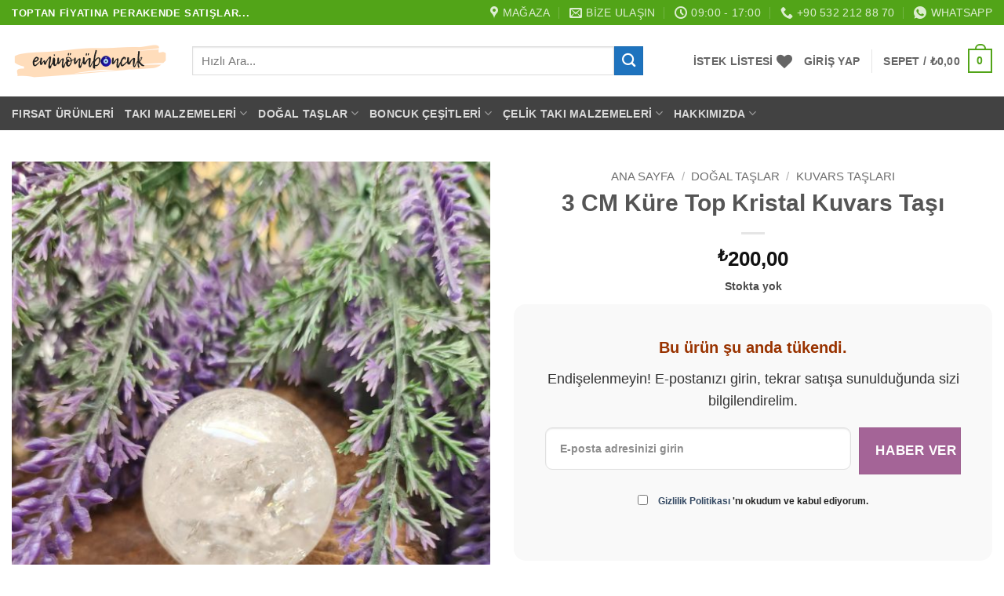

--- FILE ---
content_type: text/html; charset=UTF-8
request_url: https://www.eminonuboncuk.com/3-cm-kure-top-kristal-kuvars-tasi/
body_size: 72007
content:
<!DOCTYPE html><html lang="tr" prefix="og: https://ogp.me/ns#" class="loading-site no-js"><head><script data-no-optimize="1">var litespeed_docref=sessionStorage.getItem("litespeed_docref");litespeed_docref&&(Object.defineProperty(document,"referrer",{get:function(){return litespeed_docref}}),sessionStorage.removeItem("litespeed_docref"));</script> <meta charset="UTF-8" /><link rel="profile" href="http://gmpg.org/xfn/11" /><link rel="pingback" href="https://www.eminonuboncuk.com/xmlrpc.php" /> <script type="litespeed/javascript">document.documentElement.className=document.documentElement.className+' yes-js js_active js'</script> <script type="litespeed/javascript">(function(html){html.className=html.className.replace(/\bno-js\b/,'js')})(document.documentElement)</script> <meta name="viewport" content="width=device-width, initial-scale=1" /><title>3 CM Küre Top Kristal Kuvars Taşı - Eminönü Boncuk</title><meta name="description" content="3 CM Küre Top Kristal Kuvars Taşı :Küre Kristal Kuvars Doğal Taşın çapı 3 CM dir.Hakiki Kristal Kuvars taşıdır, üzeri küre şeklinde yuvarlaktır.Küre Top"/><meta name="robots" content="follow, index, max-snippet:-1, max-video-preview:-1, max-image-preview:large"/><link rel="canonical" href="https://www.eminonuboncuk.com/3-cm-kure-top-kristal-kuvars-tasi/" /><meta property="og:locale" content="tr_TR" /><meta property="og:type" content="product" /><meta property="og:title" content="3 CM Küre Top Kristal Kuvars Taşı - Eminönü Boncuk" /><meta property="og:description" content="3 CM Küre Top Kristal Kuvars Taşı :Küre Kristal Kuvars Doğal Taşın çapı 3 CM dir.Hakiki Kristal Kuvars taşıdır, üzeri küre şeklinde yuvarlaktır.Küre Top" /><meta property="og:url" content="https://www.eminonuboncuk.com/3-cm-kure-top-kristal-kuvars-tasi/" /><meta property="og:site_name" content="Eminönü Boncuk" /><meta property="og:updated_time" content="2025-09-23T10:28:38+03:00" /><meta property="og:image" content="https://www.eminonuboncuk.com/wp-content/uploads/2025/05/3-cm-kure-top-kristal-kuvars-tasi-2-768x1024.jpg" /><meta property="og:image:secure_url" content="https://www.eminonuboncuk.com/wp-content/uploads/2025/05/3-cm-kure-top-kristal-kuvars-tasi-2-768x1024.jpg" /><meta property="og:image:width" content="600" /><meta property="og:image:height" content="800" /><meta property="og:image:alt" content="3 Cm Kure Top Kristal Kuvars Tasi 2" /><meta property="og:image:type" content="image/jpeg" /><meta property="product:brand" content="EminonuBoncuk" /><meta property="product:price:amount" content="200" /><meta property="product:price:currency" content="TRY" /><meta property="product:retailer_item_id" content="0300-SHN-94945" /><meta name="twitter:card" content="summary_large_image" /><meta name="twitter:title" content="3 CM Küre Top Kristal Kuvars Taşı - Eminönü Boncuk" /><meta name="twitter:description" content="3 CM Küre Top Kristal Kuvars Taşı :Küre Kristal Kuvars Doğal Taşın çapı 3 CM dir.Hakiki Kristal Kuvars taşıdır, üzeri küre şeklinde yuvarlaktır.Küre Top" /><meta name="twitter:image" content="https://www.eminonuboncuk.com/wp-content/uploads/2025/05/3-cm-kure-top-kristal-kuvars-tasi-2-768x1024.jpg" /><meta name="twitter:label1" content="Fiyat" /><meta name="twitter:data1" content="&#8378;200,00" /><meta name="twitter:label2" content="Uygunluk" /><meta name="twitter:data2" content="Stokta yok" /> <script type="application/ld+json" class="rank-math-schema-pro">{"@context":"https://schema.org","@graph":[{"@type":"Organization","@id":"https://www.eminonuboncuk.com/#organization","name":"Emin\u00f6n\u00fc Boncuk"},{"@type":"WebSite","@id":"https://www.eminonuboncuk.com/#website","url":"https://www.eminonuboncuk.com","name":"Emin\u00f6n\u00fc Boncuk","publisher":{"@id":"https://www.eminonuboncuk.com/#organization"},"inLanguage":"tr"},{"@type":"ImageObject","@id":"https://www.eminonuboncuk.com/wp-content/uploads/2025/05/3-cm-kure-top-kristal-kuvars-tasi-2.jpg","url":"https://www.eminonuboncuk.com/wp-content/uploads/2025/05/3-cm-kure-top-kristal-kuvars-tasi-2.jpg","width":"1536","height":"2048","caption":"3 Cm Kure Top Kristal Kuvars Tasi 2","inLanguage":"tr"},{"@type":"ItemPage","@id":"https://www.eminonuboncuk.com/3-cm-kure-top-kristal-kuvars-tasi/#webpage","url":"https://www.eminonuboncuk.com/3-cm-kure-top-kristal-kuvars-tasi/","name":"3 CM K\u00fcre Top Kristal Kuvars Ta\u015f\u0131 - Emin\u00f6n\u00fc Boncuk","datePublished":"2025-05-31T00:53:14+03:00","dateModified":"2025-09-23T10:28:38+03:00","isPartOf":{"@id":"https://www.eminonuboncuk.com/#website"},"primaryImageOfPage":{"@id":"https://www.eminonuboncuk.com/wp-content/uploads/2025/05/3-cm-kure-top-kristal-kuvars-tasi-2.jpg"},"inLanguage":"tr"},{"@type":"Product","brand":{"@type":"Brand","name":"EminonuBoncuk"},"name":"3 CM K\u00fcre Top Kristal Kuvars Ta\u015f\u0131 - Emin\u00f6n\u00fc Boncuk","description":"3 CM K\u00fcre Top Kristal Kuvars Ta\u015f\u0131 :K\u00fcre Kristal Kuvars Do\u011fal Ta\u015f\u0131n \u00e7ap\u0131 3 CM dir.Hakiki Kristal Kuvars ta\u015f\u0131d\u0131r, \u00fczeri k\u00fcre \u015feklinde yuvarlakt\u0131r.K\u00fcre Top Kristal Kuvars Ta\u015f\u0131 Adet Olarak Sat\u0131lmaktad\u0131r.K\u00fcre Top Kristal Kuvars Ta\u015f\u0131 Parlak ve \u0131\u015f\u0131lt\u0131l\u0131d\u0131r.Do\u011fal Kristal Kuvars Ta\u015f\u0131d\u0131r.K\u00fcre Top Kristal Kuvars i\u00e7erindeki kaya\u00e7 yap\u0131s\u0131ndan dolay\u0131 renk farkl\u0131l\u0131klar\u0131 g\u00f6sterebilir. Bu tamamen ta\u015f\u0131n do\u011fall\u0131\u011f\u0131ndan kaynaklanmaktad\u0131r.Kamera \u00e7ekiminden dolay\u0131 renklerinde ufak farkl\u0131l\u0131k olabilir. I\u015f\u0131k farkl\u0131l\u0131klar\u0131ndan dolay\u0131d\u0131r","sku":"0300-SHN-94945","category":"Do\u011fal Ta\u015flar &gt; Kuvars Ta\u015flar\u0131","mainEntityOfPage":{"@id":"https://www.eminonuboncuk.com/3-cm-kure-top-kristal-kuvars-tasi/#webpage"},"image":[{"@type":"ImageObject","url":"https://www.eminonuboncuk.com/wp-content/uploads/2025/05/3-cm-kure-top-kristal-kuvars-tasi-2.jpg","height":"2048","width":"1536"},{"@type":"ImageObject","url":"https://www.eminonuboncuk.com/wp-content/uploads/2025/05/3-cm-kure-top-kristal-kuvars-tasi.jpg","height":"2048","width":"1536"}],"offers":{"@type":"Offer","price":"200.00","priceCurrency":"TRY","priceValidUntil":"2027-12-31","availability":"http://schema.org/OutOfStock","itemCondition":"NewCondition","url":"https://www.eminonuboncuk.com/3-cm-kure-top-kristal-kuvars-tasi/","seller":{"@type":"Organization","@id":"https://www.eminonuboncuk.com/","name":"Emin\u00f6n\u00fc Boncuk","url":"https://www.eminonuboncuk.com","logo":""},"priceSpecification":{"price":"200","priceCurrency":"TRY","valueAddedTaxIncluded":"true"}},"@id":"https://www.eminonuboncuk.com/3-cm-kure-top-kristal-kuvars-tasi/#richSnippet"}]}</script> <link rel='prefetch' href='https://www.eminonuboncuk.com/wp-content/themes/flatsome/assets/js/flatsome.js?ver=e2eddd6c228105dac048' /><link rel='prefetch' href='https://www.eminonuboncuk.com/wp-content/themes/flatsome/assets/js/chunk.slider.js?ver=3.20.4' /><link rel='prefetch' href='https://www.eminonuboncuk.com/wp-content/themes/flatsome/assets/js/chunk.popups.js?ver=3.20.4' /><link rel='prefetch' href='https://www.eminonuboncuk.com/wp-content/themes/flatsome/assets/js/chunk.tooltips.js?ver=3.20.4' /><link rel='prefetch' href='https://www.eminonuboncuk.com/wp-content/themes/flatsome/assets/js/woocommerce.js?ver=1c9be63d628ff7c3ff4c' /><link rel="alternate" type="application/rss+xml" title="Eminönü Boncuk &raquo; akışı" href="https://www.eminonuboncuk.com/feed/" /><link rel="alternate" type="application/rss+xml" title="Eminönü Boncuk &raquo; yorum akışı" href="https://www.eminonuboncuk.com/comments/feed/" /><link rel="alternate" type="application/rss+xml" title="Eminönü Boncuk &raquo; 3 CM Küre Top Kristal Kuvars Taşı yorum akışı" href="https://www.eminonuboncuk.com/3-cm-kure-top-kristal-kuvars-tasi/feed/" /><link rel="alternate" title="oEmbed (JSON)" type="application/json+oembed" href="https://www.eminonuboncuk.com/wp-json/oembed/1.0/embed?url=https%3A%2F%2Fwww.eminonuboncuk.com%2F3-cm-kure-top-kristal-kuvars-tasi%2F" /><link rel="alternate" title="oEmbed (XML)" type="text/xml+oembed" href="https://www.eminonuboncuk.com/wp-json/oembed/1.0/embed?url=https%3A%2F%2Fwww.eminonuboncuk.com%2F3-cm-kure-top-kristal-kuvars-tasi%2F&#038;format=xml" /><style id='wp-img-auto-sizes-contain-inline-css' type='text/css'>img:is([sizes=auto i],[sizes^="auto," i]){contain-intrinsic-size:3000px 1500px}
/*# sourceURL=wp-img-auto-sizes-contain-inline-css */</style><style id="litespeed-ccss">:root{--wp-admin-theme-color:#007cba;--wp-admin-theme-color--rgb:0,124,186;--wp-admin-theme-color-darker-10:#006ba1;--wp-admin-theme-color-darker-10--rgb:0,107,161;--wp-admin-theme-color-darker-20:#005a87;--wp-admin-theme-color-darker-20--rgb:0,90,135;--wp-admin-border-width-focus:2px;--wp-block-synced-color:#7a00df;--wp-block-synced-color--rgb:122,0,223;--wp-bound-block-color:var(--wp-block-synced-color)}:root{--wp--preset--font-size--normal:16px;--wp--preset--font-size--huge:42px}.has-text-align-center{text-align:center}.screen-reader-text{border:0;clip-path:inset(50%);height:1px;margin:-1px;overflow:hidden;padding:0;position:absolute;width:1px;word-wrap:normal!important}@keyframes spin{from{transform:rotate(0deg)}to{transform:rotate(360deg)}}button.pswp__button{box-shadow:none!important;background-image:url(/wp-content/plugins/woocommerce/assets/css/photoswipe/default-skin/default-skin.png)!important}button.pswp__button,button.pswp__button--arrow--left::before,button.pswp__button--arrow--right::before{background-color:transparent!important}button.pswp__button--arrow--left,button.pswp__button--arrow--right{background-image:none!important}.pswp{display:none;position:absolute;width:100%;height:100%;left:0;top:0;overflow:hidden;-ms-touch-action:none;touch-action:none;z-index:1500;-webkit-text-size-adjust:100%;-webkit-backface-visibility:hidden;outline:0}.pswp *{-webkit-box-sizing:border-box;box-sizing:border-box}.pswp__bg{position:absolute;left:0;top:0;width:100%;height:100%;background:#000;opacity:0;-webkit-transform:translateZ(0);transform:translateZ(0);-webkit-backface-visibility:hidden;will-change:opacity}.pswp__scroll-wrap{position:absolute;left:0;top:0;width:100%;height:100%;overflow:hidden}.pswp__container{-ms-touch-action:none;touch-action:none;position:absolute;left:0;right:0;top:0;bottom:0}.pswp__container{-webkit-touch-callout:none}.pswp__bg{will-change:opacity}.pswp__container{-webkit-backface-visibility:hidden}.pswp__item{position:absolute;left:0;right:0;top:0;bottom:0;overflow:hidden}.pswp__button{width:44px;height:44px;position:relative;background:0 0;overflow:visible;-webkit-appearance:none;display:block;border:0;padding:0;margin:0;float:left;opacity:.75;-webkit-box-shadow:none;box-shadow:none}.pswp__button::-moz-focus-inner{padding:0;border:0}.pswp__button,.pswp__button--arrow--left:before,.pswp__button--arrow--right:before{background:url(/wp-content/plugins/woocommerce/assets/css/photoswipe/default-skin/default-skin.png)0 0 no-repeat;background-size:264px 88px;width:44px;height:44px}.pswp__button--close{background-position:0-44px}.pswp__button--share{background-position:-44px -44px}.pswp__button--fs{display:none}.pswp__button--zoom{display:none;background-position:-88px 0}.pswp__button--arrow--left,.pswp__button--arrow--right{background:0 0;top:50%;margin-top:-50px;width:70px;height:100px;position:absolute}.pswp__button--arrow--left{left:0}.pswp__button--arrow--right{right:0}.pswp__button--arrow--left:before,.pswp__button--arrow--right:before{content:"";top:35px;background-color:rgb(0 0 0/.3);height:30px;width:32px;position:absolute}.pswp__button--arrow--left:before{left:6px;background-position:-138px -44px}.pswp__button--arrow--right:before{right:6px;background-position:-94px -44px}.pswp__share-modal{display:block;background:rgb(0 0 0/.5);width:100%;height:100%;top:0;left:0;padding:10px;position:absolute;z-index:1600;opacity:0;-webkit-backface-visibility:hidden;will-change:opacity}.pswp__share-modal--hidden{display:none}.pswp__share-tooltip{z-index:1620;position:absolute;background:#fff;top:56px;border-radius:2px;display:block;width:auto;right:44px;-webkit-box-shadow:0 2px 5px rgb(0 0 0/.25);box-shadow:0 2px 5px rgb(0 0 0/.25);-webkit-transform:translateY(6px);-ms-transform:translateY(6px);transform:translateY(6px);-webkit-backface-visibility:hidden;will-change:transform}.pswp__counter{position:relative;left:0;top:0;height:44px;font-size:13px;line-height:44px;color:#fff;opacity:.75;padding:0 10px;margin-inline-end:auto}.pswp__caption{position:absolute;left:0;bottom:0;width:100%;min-height:44px}.pswp__caption__center{text-align:left;max-width:420px;margin:0 auto;font-size:13px;padding:10px;line-height:20px;color:#ccc}.pswp__preloader{width:44px;height:44px;position:absolute;top:0;left:50%;margin-left:-22px;opacity:0;will-change:opacity;direction:ltr}@media screen and (max-width:1024px){.pswp__preloader{position:relative;left:auto;top:auto;margin:0;float:right}}.pswp__ui{-webkit-font-smoothing:auto;visibility:visible;opacity:1;z-index:1550}.pswp__top-bar{position:absolute;left:0;top:0;height:44px;width:100%;display:flex;justify-content:flex-end}.pswp__caption,.pswp__top-bar{-webkit-backface-visibility:hidden;will-change:opacity}.pswp__caption,.pswp__top-bar{background-color:rgb(0 0 0/.5)}.pswp__ui--hidden .pswp__button--arrow--left,.pswp__ui--hidden .pswp__button--arrow--right,.pswp__ui--hidden .pswp__caption,.pswp__ui--hidden .pswp__top-bar{opacity:.001}.woocommerce form .form-row .required{visibility:visible}.ywsl-social{text-decoration:none;display:inline-block;margin-right:2px;margin-bottom:5px;padding:0;background:#fff0;border:none}.wishlist-icon{position:relative}.wishlist-popup{opacity:0;max-height:0;position:absolute;overflow:hidden;padding:5px;margin-top:-10px;border-radius:5px;line-height:1.3;text-align:center;font-size:.9em;top:100%;background-color:rgb(0 0 0/.8);right:0;color:#FFF}.wishlist-popup:after{bottom:100%;right:10px;border:solid #fff0;content:" ";height:0;width:0;position:absolute;border-color:#fff0;border-bottom-color:rgb(0 0 0/.8);border-width:10px;margin-left:-10px}.wishlist-popup a{color:#ccc;display:block}.wishlist-popup .yith-wcwl-icon-svg{display:none}.wishlist-popup .yith-wcwl-add-to-wishlist{margin-block-start:0}html{-ms-text-size-adjust:100%;-webkit-text-size-adjust:100%;font-family:sans-serif}body{margin:0}header,main,nav{display:block}a{background-color:#fff0}strong{font-weight:inherit;font-weight:bolder}img{border-style:none}svg:not(:root){overflow:hidden}button,input{font:inherit}button,input{overflow:visible}button{text-transform:none}[type=submit],button,html [type=button]{-webkit-appearance:button}button::-moz-focus-inner,input::-moz-focus-inner{border:0;padding:0}button:-moz-focusring,input:-moz-focusring{outline:1px dotted ButtonText}[type=checkbox]{box-sizing:border-box;padding:0}[type=number]::-webkit-inner-spin-button,[type=number]::-webkit-outer-spin-button{height:auto}[type=search]{-webkit-appearance:textfield}[type=search]::-webkit-search-cancel-button,[type=search]::-webkit-search-decoration{-webkit-appearance:none}*,:after,:before,html{box-sizing:border-box}html{background-attachment:fixed}body{-webkit-font-smoothing:antialiased;-moz-osx-font-smoothing:grayscale;color:#777}img{display:inline-block;height:auto;max-width:100%;vertical-align:middle}a,button,input{touch-action:manipulation}.col{margin:0;padding:0 15px 30px;position:relative;width:100%}.col-fit{flex:1}@media screen and (max-width:849px){.col{padding-bottom:30px}}@media screen and (min-width:850px){.row-divided>.col+.col:not(.large-12){border-left:1px solid #ececec}}@media screen and (min-width:850px){.large-5{flex-basis:41.6666666667%;max-width:41.6666666667%}.large-6{flex-basis:50%;max-width:50%}}.container,.row{margin-left:auto;margin-right:auto;width:100%}.container{padding-left:15px;padding-right:15px}.container,.row{max-width:1080px}.row.row-large{max-width:1110px}.flex-row{align-items:center;display:flex;flex-flow:row nowrap;justify-content:space-between;width:100%}.flex-row-col{display:flex;flex-direction:column;justify-content:flex-start}.header .flex-row{height:100%}.flex-col{max-height:100%}.flex-grow{-ms-flex-negative:1;-ms-flex-preferred-size:auto!important;flex:1}.flex-center{margin:0 auto}.flex-left{margin-right:auto}.flex-right{margin-left:auto}@media (min-width:850px){.col2-set{display:flex}.col2-set>div+div{padding-left:30px}}@media (-ms-high-contrast:none){.nav>li>a>i{top:-1px}}.row{display:flex;flex-flow:row wrap;width:100%}.row>div:not(.col):not([class^=col-]):not([class*=" col-"]){width:100%!important}.lightbox-content .row:not(.row-collapse){margin-left:-15px;margin-right:-15px;padding-left:0;padding-right:0;width:auto}@media screen and (min-width:850px){.row-large{padding-left:0;padding-right:0}.row-large>.col{margin-bottom:0;padding:0 30px 30px}}.nav-dropdown{background-color:#fff;color:#777;display:table;left:-99999px;margin:0;max-height:0;min-width:260px;opacity:0;padding:20px 0;position:absolute;text-align:left;visibility:hidden;z-index:9}.nav-dropdown:after{clear:both;content:"";display:block;height:0;visibility:hidden}.nav-dropdown li{display:block;margin:0;vertical-align:top}.nav-dropdown li ul{margin:0;padding:0}.nav-dropdown>li.html{min-width:260px}.nav-column li>a,.nav-dropdown>li>a{display:block;line-height:1.3;padding:10px 20px;width:auto}.nav-column>li:last-child:not(.nav-dropdown-col)>a,.nav-dropdown>li:last-child:not(.nav-dropdown-col)>a{border-bottom:0!important}.nav-dropdown>li.nav-dropdown-col{display:table-cell;min-width:160px;text-align:left;white-space:nowrap;width:160px}.nav-dropdown>li.nav-dropdown-col:not(:last-child){border-right:1px solid #fff0}.nav-dropdown .menu-item-has-children>a,.nav-dropdown .nav-dropdown-col>a{color:#000;font-size:.8em;font-weight:bolder;text-transform:uppercase}.nav-dropdown .nav-dropdown-col .menu-item-has-children{margin-top:5px}.nav-dropdown-default .nav-column li>a,.nav-dropdown.nav-dropdown-default>li>a{border-bottom:1px solid #ececec;margin:0 10px;padding-left:0;padding-right:0}.nav-dropdown-default{padding:20px}.nav-dropdown-has-arrow li.has-dropdown:after,.nav-dropdown-has-arrow li.has-dropdown:before{border:solid #fff0;bottom:-2px;content:"";height:0;left:50%;opacity:0;position:absolute;width:0;z-index:10}.nav-dropdown-has-arrow li.has-dropdown:after{border-color:#fff0 #fff0 #fff;border-width:8px;margin-left:-8px}.nav-dropdown-has-arrow li.has-dropdown:before{border-width:11px;margin-left:-11px;z-index:-999}.nav-dropdown-has-shadow .nav-dropdown{box-shadow:1px 1px 15px rgb(0 0 0/.15)}.nav-dropdown-has-arrow.nav-dropdown-has-border li.has-dropdown:before{border-bottom-color:#ddd}.nav-dropdown-has-border .nav-dropdown{border:2px solid #ddd}.nav p{margin:0;padding-bottom:0}.nav,.nav ul:not(.nav-dropdown){margin:0;padding:0}.nav{align-items:center;display:flex;flex-flow:row wrap;width:100%}.nav,.nav>li{position:relative}.nav>li{display:inline-block;list-style:none;margin:0 7px;padding:0}.nav>li>a{align-items:center;display:inline-flex;flex-wrap:wrap;padding:10px 0}.nav-small .nav>li>a{font-weight:400;padding-bottom:5px;padding-top:5px;vertical-align:top}.nav-small.nav>li.html{font-size:.75em}.nav-center{justify-content:center}.nav-left{justify-content:flex-start}.nav-right{justify-content:flex-end}@media (max-width:849px){.medium-nav-center{justify-content:center}}.nav-column>li>a,.nav-dropdown>li>a,.nav>li>a{color:hsl(0 0% 40%/.85)}.nav-column>li>a,.nav-dropdown>li>a{display:block}.nav-column li.active>a,.nav-dropdown li.active>a{color:hsl(0 0% 7%/.85)}.nav li:first-child{margin-left:0!important}.nav li:last-child{margin-right:0!important}.nav-uppercase>li>a{font-weight:bolder;letter-spacing:.02em;text-transform:uppercase}@media (min-width:850px){.nav-divided>li{margin:0 .7em}.nav-divided>li+li>a:after{border-left:1px solid rgb(0 0 0/.1);content:"";height:15px;left:-1em;margin-top:-7px;position:absolute;top:50%;width:1px}}li.html form,li.html input{margin:0}.nav.nav-vertical{flex-flow:column}.nav.nav-vertical li{list-style:none;margin:0;width:100%}.nav-vertical li li{font-size:1em;padding-left:.5em}.nav-vertical>li{align-items:center;display:flex;flex-flow:row wrap}.nav-vertical>li ul{width:100%}.nav-vertical li li.menu-item-has-children{margin-bottom:1em}.nav-vertical li li.menu-item-has-children:not(:first-child){margin-top:1em}.nav-vertical>li>a,.nav-vertical>li>ul>li a{align-items:center;display:flex;flex-grow:1;width:auto}.nav-vertical li li.menu-item-has-children>a{color:#000;font-size:.8em;font-weight:bolder;text-transform:uppercase}.nav-vertical>li.html{padding-bottom:1em;padding-top:1em}.nav-vertical>li>ul li a{color:#666}.nav-vertical>li>ul{margin:0 0 2em;padding-left:1em}.nav .children{left:-99999px;opacity:0;position:fixed;transform:translateX(-10px)}@media (prefers-reduced-motion){.nav .children{opacity:1;transform:none}}.nav-sidebar.nav-vertical>li+li{border-top:1px solid #ececec}.nav-vertical>li+li{border-top:1px solid #ececec}.badge-container{margin:30px 0 0}.button,button,input[type=button]{background-color:#fff0;border:1px solid #fff0;border-radius:0;box-sizing:border-box;color:currentColor;display:inline-block;font-size:.97em;font-weight:bolder;letter-spacing:.03em;line-height:2.4em;margin-right:1em;margin-top:0;max-width:100%;min-height:2.5em;padding:0 1.2em;position:relative;text-align:center;text-decoration:none;text-rendering:optimizeLegibility;text-shadow:none;text-transform:uppercase;vertical-align:middle}.button.is-outline{line-height:2.19em}.button,input[type=button].button{background-color:var(--fs-color-primary);border-color:rgb(0 0 0/.05);color:#fff}.button.is-outline{background-color:#fff0;border:2px solid}.is-form,input[type=button].is-form{background-color:#f9f9f9;border:1px solid #ddd;color:#666;font-weight:400;overflow:hidden;position:relative;text-shadow:1px 1px 1px #fff;text-transform:none}.is-outline{color:silver}.primary{background-color:var(--fs-color-primary)}.button.alt,.secondary{background-color:var(--fs-color-secondary)}.text-center .button:first-of-type{margin-left:0!important}.text-center .button:last-of-type{margin-right:0!important}.flex-col .button,.flex-col button,.flex-col input{margin-bottom:0}.is-divider{background-color:rgb(0 0 0/.1);display:block;height:3px;margin:1em 0;max-width:30px;width:100%}form{margin-bottom:0}input[type=email],input[type=number],input[type=password],input[type=search],input[type=text]{background-color:#fff;border:1px solid #ddd;border-radius:0;box-shadow:inset 0 1px 2px rgb(0 0 0/.1);box-sizing:border-box;color:#333;font-size:.97em;height:2.507em;max-width:100%;padding:0 .75em;vertical-align:middle;width:100%}@media (max-width:849px){input[type=email],input[type=number],input[type=password],input[type=search],input[type=text]{font-size:1rem}}input[type=email],input[type=number],input[type=search],input[type=text]{-webkit-appearance:none;-moz-appearance:none;appearance:none}label{display:block;font-size:.9em;font-weight:700;margin-bottom:.4em}input[type=checkbox]{display:inline;font-size:16px;margin-right:10px}i[class^=icon-]{speak:none!important;display:inline-block;font-display:block;font-family:fl-icons!important;font-style:normal!important;font-variant:normal!important;font-weight:400!important;line-height:1.2;margin:0;padding:0;position:relative;text-transform:none!important}.button i,button i{top:-1.5px;vertical-align:middle}a.icon:not(.button){font-family:sans-serif;font-size:1.2em;margin-left:.25em;margin-right:.25em}.header a.icon:not(.button){margin-left:.3em;margin-right:.3em}.header .nav-small a.icon:not(.button){font-size:1em}.button.icon{display:inline-block;margin-left:.12em;margin-right:.12em;min-width:2.5em;padding-left:.6em;padding-right:.6em}.button.icon i{font-size:1.2em}.button.icon.circle,.button.icon.round{padding-left:0;padding-right:0}.button.icon.circle>i,.button.icon.round>i{margin:0 8px}.button.icon.circle>i:only-child,.button.icon.round>i:only-child{margin:0}.nav>li>a>i{font-size:20px;vertical-align:middle}.nav>li>a>i+span{margin-left:5px}.nav li.has-icon-left>a>img{margin-right:5px}.nav>li>a>i.icon-menu{font-size:1.9em}.nav>li.has-icon>a>i{min-width:1em}.has-dropdown .icon-angle-down{font-size:16px;margin-left:.2em;opacity:.6}.image-icon{display:inline-block;height:auto;position:relative;vertical-align:middle}span+.image-icon{margin-left:10px}img{opacity:1}.image-tools{padding:10px;position:absolute}.image-tools a:last-child{margin-bottom:0}.image-tools a.button{display:block}.image-tools.bottom.left{padding-right:0;padding-top:0}.image-tools.top.right{padding-bottom:0;padding-left:0}@media only screen and (max-device-width:1024px){.image-tools{opacity:1!important;padding:5px}}.lightbox-content{background-color:#fff;box-shadow:3px 3px 20px 0 rgb(0 0 0/.15);margin:0 auto;max-width:875px;position:relative}.lightbox-content .lightbox-inner{padding:30px 20px}.pswp__bg{background-color:rgb(0 0 0/.6)}@media (min-width:549px){.pswp__top-bar{background-color:transparent!important}}.pswp__item{opacity:0}.pswp__caption__center{text-align:center}.mfp-hide{display:none!important}.loading-spin{position:relative}.loading-spin{animation:spin .6s linear infinite;border-bottom:3px solid rgb(0 0 0/.1)!important;border-left:3px solid var(--fs-color-primary);border-radius:50%;border-right:3px solid rgb(0 0 0/.1)!important;border-top:3px solid rgb(0 0 0/.1)!important;content:"";font-size:10px;height:30px;margin:0 auto;opacity:.8;text-indent:-9999em;width:30px}.loading-spin{border-radius:50%;height:30px;width:30px}@keyframes spin{0%{transform:rotate(0deg)}to{transform:rotate(1turn)}}label{color:#222}.slider{position:relative;scrollbar-width:none}.slider:not(.flickity-enabled){-ms-overflow-style:-ms-autohiding-scrollbar;overflow-x:scroll;overflow-y:hidden;white-space:nowrap;width:auto}.slider::-webkit-scrollbar{height:0!important;width:0!important}.slider:not(.flickity-enabled)>*{display:inline-block!important;vertical-align:top;white-space:normal!important}.slider>div:not(.col){width:100%}a{color:var(--fs-experimental-link-color);text-decoration:none}a.plain{color:currentColor}.dark a{color:currentColor}ul{list-style:disc}ul{margin-top:0;padding:0}ul ul{margin:1.5em 0 1.5em 3em}li{margin-bottom:.6em}.button,button,input{margin-bottom:1em}form,p,ul{margin-bottom:1.3em}form p{margin-bottom:.5em}body{line-height:1.6}h1,h3{color:#555;margin-bottom:.5em;margin-top:0;text-rendering:optimizeSpeed;width:100%}h1{font-size:1.7em}h1{line-height:1.3}h3{font-size:1.25em}@media (max-width:549px){h1{font-size:1.4em}h3{font-size:1em}}p{margin-top:0}.uppercase{letter-spacing:.05em;line-height:1.05;text-transform:uppercase}.is-normal{font-weight:400}.uppercase{line-height:1.2;text-transform:uppercase}.is-larger{font-size:1.3em}.is-small{font-size:.8em}@media (max-width:549px){.is-larger{font-size:1.2em}}.nav>li>a{font-size:.8em}.nav>li.html{font-size:.85em}.container:after,.row:after{clear:both;content:"";display:table}@media (max-width:549px){.hide-for-small{display:none!important}}@media (min-width:850px){.show-for-medium{display:none!important}}@media (max-width:849px){.hide-for-medium{display:none!important}}.full-width{display:block;max-width:100%!important;padding-left:0!important;padding-right:0!important;width:100%!important}.mb-0{margin-bottom:0!important}.ml-0{margin-left:0!important}.mb-half{margin-bottom:15px}.mb-half:last-child{margin-bottom:0}.pb{padding-bottom:30px}.pt{padding-top:30px}.pb-0{padding-bottom:0!important}.inner-padding{padding:30px}.text-left{text-align:left}.text-center{text-align:center}.text-center .is-divider,.text-center>div{margin-left:auto;margin-right:auto}.relative{position:relative!important}.absolute{position:absolute!important}.fixed{position:fixed!important;z-index:12}.top{top:0}.right{right:0}.left{left:0}.bottom,.fill{bottom:0}.fill{height:100%;left:0;margin:0!important;padding:0!important;position:absolute;right:0;top:0}.circle{border-radius:999px!important;-o-object-fit:cover;object-fit:cover}.round{border-radius:5px}.z-1{z-index:21}.z-3{z-index:23}.z-top{z-index:9995}.flex{display:flex}.inline-block{display:inline-block}.no-scrollbar{-ms-overflow-style:-ms-autohiding-scrollbar;scrollbar-width:none}.no-scrollbar::-webkit-scrollbar{height:0!important;width:0!important}.screen-reader-text{clip:rect(1px,1px,1px,1px);height:1px;overflow:hidden;position:absolute!important;width:1px}.show-on-hover{filter:blur(0);opacity:0}.dark{color:#f1f1f1}.nav-dark .nav>li>a{color:hsl(0 0% 100%/.8)}.nav-dark .nav-divided>li+li>a:after{border-color:hsl(0 0% 100%/.2)}.nav-dark .nav>li.html{color:#fff}:root{--flatsome-scroll-padding-top:calc(var(--flatsome--header--sticky-height, 0px) + var(--wp-admin--admin-bar--height, 0px))}html{overflow-x:hidden;scroll-padding-top:var(--flatsome-scroll-padding-top)}@supports (overflow:clip){body{overflow-x:clip}}#main,#wrapper{background-color:#fff;position:relative}.header,.header-wrapper{background-position:50%0;background-size:cover;position:relative;width:100%;z-index:1001}.header-bg-color{background-color:hsl(0 0% 100%/.9)}.header-bottom,.header-top{align-items:center;display:flex;flex-wrap:no-wrap}.header-bg-color,.header-bg-image{background-position:50%0}.header-top{background-color:var(--fs-color-primary);min-height:20px;position:relative;z-index:11}.header-main{position:relative;z-index:10}.header-bottom{min-height:35px;position:relative;z-index:9}.top-divider{border-top:1px solid;margin-bottom:-1px;opacity:.1}.nav>li.header-divider{border-left:1px solid rgb(0 0 0/.1);height:30px;margin:0 7.5px;position:relative;vertical-align:middle}.breadcrumbs{color:#222;font-weight:700;letter-spacing:0;padding:0}.product-info .breadcrumbs{font-size:.85em;margin:0 0 .5em}.breadcrumbs .divider{font-weight:300;margin:0 .3em;opacity:.35;position:relative;top:0}.breadcrumbs a{color:hsl(0 0% 40%/.7);font-weight:400}.breadcrumbs a:first-of-type{margin-left:0}html{background-color:#5b5b5b}.back-to-top{bottom:20px;margin:0;opacity:0;right:20px;transform:translateY(30%)}.logo{line-height:1;margin:0}.logo a{color:var(--fs-color-primary);display:block;font-size:32px;font-weight:bolder;margin:0;text-decoration:none;text-transform:uppercase}.logo img{display:block;width:auto}.header-logo-dark{display:none!important}.logo-left .logo{margin-left:0;margin-right:30px}@media screen and (max-width:849px){.header-inner .nav{flex-wrap:nowrap}.medium-logo-center .flex-left{flex:1 1 0%;order:1}.medium-logo-center .logo{margin:0 15px;order:2;text-align:center}.medium-logo-center .logo img{margin:0 auto}.medium-logo-center .flex-right{flex:1 1 0%;order:3}}.sidebar-menu .search-form{display:block!important}.searchform-wrapper form{margin-bottom:0}.sidebar-menu .search-form{padding:5px 0;width:100%}.searchform-wrapper:not(.form-flat) .submit-button{border-bottom-left-radius:0!important;border-top-left-radius:0!important}.searchform{position:relative}.searchform .button.icon{margin:0}.searchform .button.icon i{font-size:1.2em}.searchform-wrapper{width:100%}@media (max-width:849px){.searchform-wrapper{font-size:1rem}}.header .search-form .live-search-results{background-color:hsl(0 0% 100%/.95);box-shadow:0 0 10px 0 rgb(0 0 0/.1);color:#111;left:0;position:absolute;right:0;text-align:left;top:105%}.icon-phone:before{content:""}.icon-menu:before{content:""}.icon-heart:before{content:""}.icon-angle-up:before{content:""}.icon-angle-down:before{content:""}.icon-x:before{content:""}.icon-twitter:before{content:""}.icon-envelop:before{content:""}.icon-facebook:before{content:""}.icon-instagram:before{content:""}.icon-tiktok:before{content:""}.icon-pinterest:before{content:""}.icon-search:before{content:""}.icon-expand:before{content:""}.icon-map-pin-fill:before{content:""}.icon-clock:before{content:""}.icon-whatsapp:before{content:""}.icon-telegram:before{content:""}.icon-threads:before{content:""}.text-center .social-icons{margin-left:auto;margin-right:auto}.social-icons{color:#999;display:inline-block;font-size:.85em;vertical-align:middle}.html .social-icons{font-size:1em}.social-icons i{min-width:1em}.nav-dark .social-icons{color:#fff}.social-icons .button.icon:not(.is-outline){background-color:currentColor!important;border-color:currentColor!important}.social-icons .button.icon:not(.is-outline)>i{color:#fff!important}.button.facebook:not(.is-outline){color:#3a589d!important}.button.whatsapp:not(.is-outline){color:#51cb5a!important}.button.x:not(.is-outline){color:#111!important}.button.email:not(.is-outline){color:#111!important}.button.pinterest:not(.is-outline){color:#cb2320!important}.button.telegram:not(.is-outline){color:#54a9ea!important}.woocommerce-form-login .button{margin-bottom:0}.woocommerce-privacy-policy-text{font-size:85%}.form-row-wide{clear:both}.woocommerce-product-gallery .woocommerce-product-gallery__wrapper{margin:0}.woocommerce-form-register .woocommerce-privacy-policy-text{margin-bottom:1.5em}@media (max-width:849px){.account-container:has(.woocommerce-form-register)>.row>.col-1{border-bottom:1px solid #ececec;margin-bottom:30px;padding-bottom:30px!important}}.woocommerce-form input[type=password]{padding:0 2em 0 .75em}#login-form-popup .woocommerce-form{margin-bottom:0}.price{line-height:1}.product-info .price{font-size:1.5em;font-weight:bolder;margin:.5em 0}.price-wrapper .price{display:block}span.amount{color:#111;font-weight:700;white-space:nowrap}.header-cart-title span.amount{color:currentColor}.product-main{padding:40px 0}.product-info{padding-top:10px}.product-summary .woocommerce-Price-currencySymbol{display:inline-block;font-size:.75em;vertical-align:top}form.cart{display:flex;flex-wrap:wrap;gap:1em;width:100%}form.cart>*{flex:1 1 100%;margin:0}form.cart :where(.ux-quantity,.single_add_to_cart_button,.ux-buy-now-button){flex:0 0 auto}.text-center form.cart{justify-content:center}.product_meta{font-size:.8em;margin-bottom:1em}.product_meta>span{border-top:1px dotted #ddd;display:block;padding:5px 0}.product-info p.stock{font-size:.8em;font-weight:700;line-height:1.3;margin-bottom:1em}p.in-stock{color:var(--fs-color-success)}.product-gallery{padding-bottom:0!important}.product-gallery-slider img{width:100%}.quantity,.text-center .quantity{display:inline-flex;opacity:1;vertical-align:top;white-space:nowrap}.quantity .button.minus{border-bottom-right-radius:0!important;border-right:0!important;border-top-right-radius:0!important}.quantity .button.plus{border-bottom-left-radius:0!important;border-left:0!important;border-top-left-radius:0!important}.quantity .minus,.quantity .plus{padding-left:.5em;padding-right:.5em}.quantity input{display:inline-block;margin:0;padding-left:0;padding-right:0;vertical-align:top}.quantity input[type=number]{-webkit-appearance:textfield;-moz-appearance:textfield;appearance:textfield;border-radius:0!important;font-size:1em;max-width:2.5em;text-align:center;width:2.5em}@media (max-width:549px){.quantity input[type=number]{width:2em}}.quantity input[type=number]::-webkit-inner-spin-button,.quantity input[type=number]::-webkit-outer-spin-button{-webkit-appearance:none;margin:0}.cart-icon,.cart-icon strong{display:inline-block}.cart-icon strong{border:2px solid var(--fs-color-primary);border-radius:0;color:var(--fs-color-primary);font-family:Helvetica,Arial,Sans-serif;font-size:1em;font-weight:700;height:2.2em;line-height:1.9em;margin:.3em 0;position:relative;text-align:center;vertical-align:middle;width:2.2em}.cart-icon strong:after{border:2px solid var(--fs-color-primary);border-bottom:0;border-top-left-radius:99px;border-top-right-radius:99px;bottom:100%;content:" ";height:8px;left:50%;margin-bottom:0;margin-left:-7px;position:absolute;width:14px}.woocommerce-mini-cart__empty-message{text-align:center}.cart-popup-title>span{display:block;font-size:1.125em}.cart-popup-inner{display:flex;flex-direction:column;padding-bottom:0}.cart-popup-inner>:last-child{margin-bottom:30px}.cart-popup-inner .widget_shopping_cart{margin-bottom:0}.cart-popup-inner .widget_shopping_cart,.cart-popup-inner .widget_shopping_cart_content{display:flex;flex:1;flex-direction:column}@media (min-height:500px){.cart-popup-inner--sticky{min-height:calc(100vh - var(--wp-admin--admin-bar--height, 0px))}}.ux-mini-cart-empty{gap:30px;padding:15px 0}.ux-mini-cart-empty .woocommerce-mini-cart__empty-message{margin-bottom:0}:root{--primary-color:#52a418;--fs-color-primary:#52a418;--fs-color-secondary:#1e73be;--fs-color-success:#ed9d25;--fs-color-alert:#b20000;--fs-experimental-link-color:#334862;--fs-experimental-link-color-hover:#111}html{background-color:#ffffff!important}.container,.row{max-width:1340px}.row.row-large{max-width:1370px}#wrapper,#main{background-color:#fff}.header-main{height:91px}#logo img{max-height:91px}#logo{width:200px}.header-bottom{min-height:43px}.header-top{min-height:30px}.search-form{width:60%}.header-bg-color{background-color:rgb(255 255 255/.9)}.header-bottom{background-color:#424242}@media (max-width:549px){.header-main{height:70px}#logo img{max-height:70px}}body{font-size:110%}@media screen and (max-width:549px){body{font-size:100%}}body{font-family:-apple-system,BlinkMacSystemFont,"Segoe UI",Roboto,Oxygen-Sans,Ubuntu,Cantarell,"Helvetica Neue",sans-serif}.nav>li>a{font-family:-apple-system,BlinkMacSystemFont,"Segoe UI",Roboto,Oxygen-Sans,Ubuntu,Cantarell,"Helvetica Neue",sans-serif}.nav>li>a{font-weight:700;font-style:normal}h1,h3,.heading-font{font-family:-apple-system,BlinkMacSystemFont,"Segoe UI",Roboto,Oxygen-Sans,Ubuntu,Cantarell,"Helvetica Neue",sans-serif}html{background-color:#F7F7F7}.screen-reader-text{clip:rect(1px,1px,1px,1px);word-wrap:normal!important;border:0;clip-path:inset(50%);height:1px;margin:-1px;overflow:hidden;overflow-wrap:normal!important;padding:0;position:absolute!important;width:1px}:root{--woocommerce:#720eec;--wc-green:#7ad03a;--wc-red:#a00;--wc-orange:#ffba00;--wc-blue:#2ea2cc;--wc-primary:#720eec;--wc-primary-text:#fcfbfe;--wc-secondary:#e9e6ed;--wc-secondary-text:#515151;--wc-highlight:#958e09;--wc-highligh-text:white;--wc-content-bg:#fff;--wc-subtext:#767676;--wc-form-border-color:rgba(32, 7, 7, 0.8);--wc-form-border-radius:4px;--wc-form-border-width:1px}.yith-wcwl-add-to-wishlist .yith-wcwl-add-button{display:flex;flex-direction:column;align-items:center}.yith-wcwl-add-to-wishlist svg.yith-wcwl-icon-svg{height:auto;width:25px;color:var(--add-to-wishlist-icon-color,#000)}.yith-wcwl-add-to-wishlist a.add_to_wishlist>.yith-wcwl-icon-svg{vertical-align:bottom}.yith-wcwl-add-to-wishlist{margin-top:10px}.yith-wcwl-add-button a.add_to_wishlist{margin:0;box-shadow:none;text-shadow:none}.yith-wcwl-add-button .add_to_wishlist svg.yith-wcwl-icon-svg{margin-right:5px}:root{--add-to-wishlist-icon-color:#000000;--added-to-wishlist-icon-color:#000000;--color-add-to-wishlist-background:#333333;--color-add-to-wishlist-text:#FFFFFF;--color-add-to-wishlist-border:#333333;--color-add-to-wishlist-background-hover:#333333;--color-add-to-wishlist-text-hover:#FFFFFF;--color-add-to-wishlist-border-hover:#333333;--rounded-corners-radius:16px;--color-add-to-cart-background:#333333;--color-add-to-cart-text:#FFFFFF;--color-add-to-cart-border:#333333;--color-add-to-cart-background-hover:#4F4F4F;--color-add-to-cart-text-hover:#FFFFFF;--color-add-to-cart-border-hover:#4F4F4F;--add-to-cart-rounded-corners-radius:16px;--color-button-style-1-background:#333333;--color-button-style-1-text:#FFFFFF;--color-button-style-1-border:#333333;--color-button-style-1-background-hover:#4F4F4F;--color-button-style-1-text-hover:#FFFFFF;--color-button-style-1-border-hover:#4F4F4F;--color-button-style-2-background:#333333;--color-button-style-2-text:#FFFFFF;--color-button-style-2-border:#333333;--color-button-style-2-background-hover:#4F4F4F;--color-button-style-2-text-hover:#FFFFFF;--color-button-style-2-border-hover:#4F4F4F;--color-wishlist-table-background:#ffffff;--color-wishlist-table-text:#6d6c6c;--color-wishlist-table-border:#cccccc;--color-headers-background:#F4F4F4;--color-share-button-color:#FFFFFF;--color-share-button-color-hover:#FFFFFF;--color-fb-button-background:#39599E;--color-fb-button-background-hover:#595A5A;--color-tw-button-background:#45AFE2;--color-tw-button-background-hover:#595A5A;--color-pr-button-background:#AB2E31;--color-pr-button-background-hover:#595A5A;--color-em-button-background:#FBB102;--color-em-button-background-hover:#595A5A;--color-wa-button-background:#00A901;--color-wa-button-background-hover:#595A5A;--feedback-duration:3s;--modal-colors-overlay:#0000004d;--modal-colors-icon:#007565;--modal-colors-primary-button:#007565;--modal-colors-primary-button-hover:#007565;--modal-colors-primary-button-text:#fff;--modal-colors-primary-button-text-hover:#fff;--modal-colors-secondary-button:#e8e8e8;--modal-colors-secondary-button-hover:#d8d8d8;--modal-colors-secondary-button-text:#777;--modal-colors-secondary-button-text-hover:#777;--color-ask-an-estimate-background:#333333;--color-ask-an-estimate-text:#FFFFFF;--color-ask-an-estimate-border:#333333;--color-ask-an-estimate-background-hover:#4F4F4F;--color-ask-an-estimate-text-hover:#FFFFFF;--color-ask-an-estimate-border-hover:#4F4F4F;--ask-an-estimate-rounded-corners-radius:16px;--tooltip-color-background:#333333e6;--tooltip-color-text:#fff}:root{--add-to-wishlist-icon-color:#000000;--added-to-wishlist-icon-color:#000000;--color-add-to-wishlist-background:#333333;--color-add-to-wishlist-text:#FFFFFF;--color-add-to-wishlist-border:#333333;--color-add-to-wishlist-background-hover:#333333;--color-add-to-wishlist-text-hover:#FFFFFF;--color-add-to-wishlist-border-hover:#333333;--rounded-corners-radius:16px;--color-add-to-cart-background:#333333;--color-add-to-cart-text:#FFFFFF;--color-add-to-cart-border:#333333;--color-add-to-cart-background-hover:#4F4F4F;--color-add-to-cart-text-hover:#FFFFFF;--color-add-to-cart-border-hover:#4F4F4F;--add-to-cart-rounded-corners-radius:16px;--color-button-style-1-background:#333333;--color-button-style-1-text:#FFFFFF;--color-button-style-1-border:#333333;--color-button-style-1-background-hover:#4F4F4F;--color-button-style-1-text-hover:#FFFFFF;--color-button-style-1-border-hover:#4F4F4F;--color-button-style-2-background:#333333;--color-button-style-2-text:#FFFFFF;--color-button-style-2-border:#333333;--color-button-style-2-background-hover:#4F4F4F;--color-button-style-2-text-hover:#FFFFFF;--color-button-style-2-border-hover:#4F4F4F;--color-wishlist-table-background:#ffffff;--color-wishlist-table-text:#6d6c6c;--color-wishlist-table-border:#cccccc;--color-headers-background:#F4F4F4;--color-share-button-color:#FFFFFF;--color-share-button-color-hover:#FFFFFF;--color-fb-button-background:#39599E;--color-fb-button-background-hover:#595A5A;--color-tw-button-background:#45AFE2;--color-tw-button-background-hover:#595A5A;--color-pr-button-background:#AB2E31;--color-pr-button-background-hover:#595A5A;--color-em-button-background:#FBB102;--color-em-button-background-hover:#595A5A;--color-wa-button-background:#00A901;--color-wa-button-background-hover:#595A5A;--feedback-duration:3s;--modal-colors-overlay:#0000004d;--modal-colors-icon:#007565;--modal-colors-primary-button:#007565;--modal-colors-primary-button-hover:#007565;--modal-colors-primary-button-text:#fff;--modal-colors-primary-button-text-hover:#fff;--modal-colors-secondary-button:#e8e8e8;--modal-colors-secondary-button-hover:#d8d8d8;--modal-colors-secondary-button-text:#777;--modal-colors-secondary-button-text-hover:#777;--color-ask-an-estimate-background:#333333;--color-ask-an-estimate-text:#FFFFFF;--color-ask-an-estimate-border:#333333;--color-ask-an-estimate-background-hover:#4F4F4F;--color-ask-an-estimate-text-hover:#FFFFFF;--color-ask-an-estimate-border-hover:#4F4F4F;--ask-an-estimate-rounded-corners-radius:16px;--tooltip-color-background:#333333e6;--tooltip-color-text:#fff}:root{--add-to-wishlist-icon-color:#000000;--added-to-wishlist-icon-color:#000000;--color-add-to-wishlist-background:#333333;--color-add-to-wishlist-text:#FFFFFF;--color-add-to-wishlist-border:#333333;--color-add-to-wishlist-background-hover:#333333;--color-add-to-wishlist-text-hover:#FFFFFF;--color-add-to-wishlist-border-hover:#333333;--rounded-corners-radius:16px;--color-add-to-cart-background:#333333;--color-add-to-cart-text:#FFFFFF;--color-add-to-cart-border:#333333;--color-add-to-cart-background-hover:#4F4F4F;--color-add-to-cart-text-hover:#FFFFFF;--color-add-to-cart-border-hover:#4F4F4F;--add-to-cart-rounded-corners-radius:16px;--color-button-style-1-background:#333333;--color-button-style-1-text:#FFFFFF;--color-button-style-1-border:#333333;--color-button-style-1-background-hover:#4F4F4F;--color-button-style-1-text-hover:#FFFFFF;--color-button-style-1-border-hover:#4F4F4F;--color-button-style-2-background:#333333;--color-button-style-2-text:#FFFFFF;--color-button-style-2-border:#333333;--color-button-style-2-background-hover:#4F4F4F;--color-button-style-2-text-hover:#FFFFFF;--color-button-style-2-border-hover:#4F4F4F;--color-wishlist-table-background:#ffffff;--color-wishlist-table-text:#6d6c6c;--color-wishlist-table-border:#cccccc;--color-headers-background:#F4F4F4;--color-share-button-color:#FFFFFF;--color-share-button-color-hover:#FFFFFF;--color-fb-button-background:#39599E;--color-fb-button-background-hover:#595A5A;--color-tw-button-background:#45AFE2;--color-tw-button-background-hover:#595A5A;--color-pr-button-background:#AB2E31;--color-pr-button-background-hover:#595A5A;--color-em-button-background:#FBB102;--color-em-button-background-hover:#595A5A;--color-wa-button-background:#00A901;--color-wa-button-background-hover:#595A5A;--feedback-duration:3s;--modal-colors-overlay:#0000004d;--modal-colors-icon:#007565;--modal-colors-primary-button:#007565;--modal-colors-primary-button-hover:#007565;--modal-colors-primary-button-text:#fff;--modal-colors-primary-button-text-hover:#fff;--modal-colors-secondary-button:#e8e8e8;--modal-colors-secondary-button-hover:#d8d8d8;--modal-colors-secondary-button-text:#777;--modal-colors-secondary-button-text-hover:#777;--color-ask-an-estimate-background:#333333;--color-ask-an-estimate-text:#FFFFFF;--color-ask-an-estimate-border:#333333;--color-ask-an-estimate-background-hover:#4F4F4F;--color-ask-an-estimate-text-hover:#FFFFFF;--color-ask-an-estimate-border-hover:#4F4F4F;--ask-an-estimate-rounded-corners-radius:16px;--tooltip-color-background:#333333e6;--tooltip-color-text:#fff}:root{--add-to-wishlist-icon-color:#000000;--added-to-wishlist-icon-color:#000000;--color-add-to-wishlist-background:#333333;--color-add-to-wishlist-text:#FFFFFF;--color-add-to-wishlist-border:#333333;--color-add-to-wishlist-background-hover:#333333;--color-add-to-wishlist-text-hover:#FFFFFF;--color-add-to-wishlist-border-hover:#333333;--rounded-corners-radius:16px;--color-add-to-cart-background:#333333;--color-add-to-cart-text:#FFFFFF;--color-add-to-cart-border:#333333;--color-add-to-cart-background-hover:#4F4F4F;--color-add-to-cart-text-hover:#FFFFFF;--color-add-to-cart-border-hover:#4F4F4F;--add-to-cart-rounded-corners-radius:16px;--color-button-style-1-background:#333333;--color-button-style-1-text:#FFFFFF;--color-button-style-1-border:#333333;--color-button-style-1-background-hover:#4F4F4F;--color-button-style-1-text-hover:#FFFFFF;--color-button-style-1-border-hover:#4F4F4F;--color-button-style-2-background:#333333;--color-button-style-2-text:#FFFFFF;--color-button-style-2-border:#333333;--color-button-style-2-background-hover:#4F4F4F;--color-button-style-2-text-hover:#FFFFFF;--color-button-style-2-border-hover:#4F4F4F;--color-wishlist-table-background:#ffffff;--color-wishlist-table-text:#6d6c6c;--color-wishlist-table-border:#cccccc;--color-headers-background:#F4F4F4;--color-share-button-color:#FFFFFF;--color-share-button-color-hover:#FFFFFF;--color-fb-button-background:#39599E;--color-fb-button-background-hover:#595A5A;--color-tw-button-background:#45AFE2;--color-tw-button-background-hover:#595A5A;--color-pr-button-background:#AB2E31;--color-pr-button-background-hover:#595A5A;--color-em-button-background:#FBB102;--color-em-button-background-hover:#595A5A;--color-wa-button-background:#00A901;--color-wa-button-background-hover:#595A5A;--feedback-duration:3s;--modal-colors-overlay:#0000004d;--modal-colors-icon:#007565;--modal-colors-primary-button:#007565;--modal-colors-primary-button-hover:#007565;--modal-colors-primary-button-text:#fff;--modal-colors-primary-button-text-hover:#fff;--modal-colors-secondary-button:#e8e8e8;--modal-colors-secondary-button-hover:#d8d8d8;--modal-colors-secondary-button-text:#777;--modal-colors-secondary-button-text-hover:#777;--color-ask-an-estimate-background:#333333;--color-ask-an-estimate-text:#FFFFFF;--color-ask-an-estimate-border:#333333;--color-ask-an-estimate-background-hover:#4F4F4F;--color-ask-an-estimate-text-hover:#FFFFFF;--color-ask-an-estimate-border-hover:#4F4F4F;--ask-an-estimate-rounded-corners-radius:16px;--tooltip-color-background:#333333e6;--tooltip-color-text:#fff}:root{--add-to-wishlist-icon-color:#000000;--added-to-wishlist-icon-color:#000000;--color-add-to-wishlist-background:#333333;--color-add-to-wishlist-text:#FFFFFF;--color-add-to-wishlist-border:#333333;--color-add-to-wishlist-background-hover:#333333;--color-add-to-wishlist-text-hover:#FFFFFF;--color-add-to-wishlist-border-hover:#333333;--rounded-corners-radius:16px;--color-add-to-cart-background:#333333;--color-add-to-cart-text:#FFFFFF;--color-add-to-cart-border:#333333;--color-add-to-cart-background-hover:#4F4F4F;--color-add-to-cart-text-hover:#FFFFFF;--color-add-to-cart-border-hover:#4F4F4F;--add-to-cart-rounded-corners-radius:16px;--color-button-style-1-background:#333333;--color-button-style-1-text:#FFFFFF;--color-button-style-1-border:#333333;--color-button-style-1-background-hover:#4F4F4F;--color-button-style-1-text-hover:#FFFFFF;--color-button-style-1-border-hover:#4F4F4F;--color-button-style-2-background:#333333;--color-button-style-2-text:#FFFFFF;--color-button-style-2-border:#333333;--color-button-style-2-background-hover:#4F4F4F;--color-button-style-2-text-hover:#FFFFFF;--color-button-style-2-border-hover:#4F4F4F;--color-wishlist-table-background:#ffffff;--color-wishlist-table-text:#6d6c6c;--color-wishlist-table-border:#cccccc;--color-headers-background:#F4F4F4;--color-share-button-color:#FFFFFF;--color-share-button-color-hover:#FFFFFF;--color-fb-button-background:#39599E;--color-fb-button-background-hover:#595A5A;--color-tw-button-background:#45AFE2;--color-tw-button-background-hover:#595A5A;--color-pr-button-background:#AB2E31;--color-pr-button-background-hover:#595A5A;--color-em-button-background:#FBB102;--color-em-button-background-hover:#595A5A;--color-wa-button-background:#00A901;--color-wa-button-background-hover:#595A5A;--feedback-duration:3s;--modal-colors-overlay:#0000004d;--modal-colors-icon:#007565;--modal-colors-primary-button:#007565;--modal-colors-primary-button-hover:#007565;--modal-colors-primary-button-text:#fff;--modal-colors-primary-button-text-hover:#fff;--modal-colors-secondary-button:#e8e8e8;--modal-colors-secondary-button-hover:#d8d8d8;--modal-colors-secondary-button-text:#777;--modal-colors-secondary-button-text-hover:#777;--color-ask-an-estimate-background:#333333;--color-ask-an-estimate-text:#FFFFFF;--color-ask-an-estimate-border:#333333;--color-ask-an-estimate-background-hover:#4F4F4F;--color-ask-an-estimate-text-hover:#FFFFFF;--color-ask-an-estimate-border-hover:#4F4F4F;--ask-an-estimate-rounded-corners-radius:16px;--tooltip-color-background:#333333e6;--tooltip-color-text:#fff}:root{--add-to-wishlist-icon-color:#000000;--added-to-wishlist-icon-color:#000000;--color-add-to-wishlist-background:#333333;--color-add-to-wishlist-text:#FFFFFF;--color-add-to-wishlist-border:#333333;--color-add-to-wishlist-background-hover:#333333;--color-add-to-wishlist-text-hover:#FFFFFF;--color-add-to-wishlist-border-hover:#333333;--rounded-corners-radius:16px;--color-add-to-cart-background:#333333;--color-add-to-cart-text:#FFFFFF;--color-add-to-cart-border:#333333;--color-add-to-cart-background-hover:#4F4F4F;--color-add-to-cart-text-hover:#FFFFFF;--color-add-to-cart-border-hover:#4F4F4F;--add-to-cart-rounded-corners-radius:16px;--color-button-style-1-background:#333333;--color-button-style-1-text:#FFFFFF;--color-button-style-1-border:#333333;--color-button-style-1-background-hover:#4F4F4F;--color-button-style-1-text-hover:#FFFFFF;--color-button-style-1-border-hover:#4F4F4F;--color-button-style-2-background:#333333;--color-button-style-2-text:#FFFFFF;--color-button-style-2-border:#333333;--color-button-style-2-background-hover:#4F4F4F;--color-button-style-2-text-hover:#FFFFFF;--color-button-style-2-border-hover:#4F4F4F;--color-wishlist-table-background:#ffffff;--color-wishlist-table-text:#6d6c6c;--color-wishlist-table-border:#cccccc;--color-headers-background:#F4F4F4;--color-share-button-color:#FFFFFF;--color-share-button-color-hover:#FFFFFF;--color-fb-button-background:#39599E;--color-fb-button-background-hover:#595A5A;--color-tw-button-background:#45AFE2;--color-tw-button-background-hover:#595A5A;--color-pr-button-background:#AB2E31;--color-pr-button-background-hover:#595A5A;--color-em-button-background:#FBB102;--color-em-button-background-hover:#595A5A;--color-wa-button-background:#00A901;--color-wa-button-background-hover:#595A5A;--feedback-duration:3s;--modal-colors-overlay:#0000004d;--modal-colors-icon:#007565;--modal-colors-primary-button:#007565;--modal-colors-primary-button-hover:#007565;--modal-colors-primary-button-text:#fff;--modal-colors-primary-button-text-hover:#fff;--modal-colors-secondary-button:#e8e8e8;--modal-colors-secondary-button-hover:#d8d8d8;--modal-colors-secondary-button-text:#777;--modal-colors-secondary-button-text-hover:#777;--color-ask-an-estimate-background:#333333;--color-ask-an-estimate-text:#FFFFFF;--color-ask-an-estimate-border:#333333;--color-ask-an-estimate-background-hover:#4F4F4F;--color-ask-an-estimate-text-hover:#FFFFFF;--color-ask-an-estimate-border-hover:#4F4F4F;--ask-an-estimate-rounded-corners-radius:16px;--tooltip-color-background:#333333e6;--tooltip-color-text:#fff}:root{--add-to-wishlist-icon-color:#000000;--added-to-wishlist-icon-color:#000000;--color-add-to-wishlist-background:#333333;--color-add-to-wishlist-text:#FFFFFF;--color-add-to-wishlist-border:#333333;--color-add-to-wishlist-background-hover:#333333;--color-add-to-wishlist-text-hover:#FFFFFF;--color-add-to-wishlist-border-hover:#333333;--rounded-corners-radius:16px;--color-add-to-cart-background:#333333;--color-add-to-cart-text:#FFFFFF;--color-add-to-cart-border:#333333;--color-add-to-cart-background-hover:#4F4F4F;--color-add-to-cart-text-hover:#FFFFFF;--color-add-to-cart-border-hover:#4F4F4F;--add-to-cart-rounded-corners-radius:16px;--color-button-style-1-background:#333333;--color-button-style-1-text:#FFFFFF;--color-button-style-1-border:#333333;--color-button-style-1-background-hover:#4F4F4F;--color-button-style-1-text-hover:#FFFFFF;--color-button-style-1-border-hover:#4F4F4F;--color-button-style-2-background:#333333;--color-button-style-2-text:#FFFFFF;--color-button-style-2-border:#333333;--color-button-style-2-background-hover:#4F4F4F;--color-button-style-2-text-hover:#FFFFFF;--color-button-style-2-border-hover:#4F4F4F;--color-wishlist-table-background:#ffffff;--color-wishlist-table-text:#6d6c6c;--color-wishlist-table-border:#cccccc;--color-headers-background:#F4F4F4;--color-share-button-color:#FFFFFF;--color-share-button-color-hover:#FFFFFF;--color-fb-button-background:#39599E;--color-fb-button-background-hover:#595A5A;--color-tw-button-background:#45AFE2;--color-tw-button-background-hover:#595A5A;--color-pr-button-background:#AB2E31;--color-pr-button-background-hover:#595A5A;--color-em-button-background:#FBB102;--color-em-button-background-hover:#595A5A;--color-wa-button-background:#00A901;--color-wa-button-background-hover:#595A5A;--feedback-duration:3s;--modal-colors-overlay:#0000004d;--modal-colors-icon:#007565;--modal-colors-primary-button:#007565;--modal-colors-primary-button-hover:#007565;--modal-colors-primary-button-text:#fff;--modal-colors-primary-button-text-hover:#fff;--modal-colors-secondary-button:#e8e8e8;--modal-colors-secondary-button-hover:#d8d8d8;--modal-colors-secondary-button-text:#777;--modal-colors-secondary-button-text-hover:#777;--color-ask-an-estimate-background:#333333;--color-ask-an-estimate-text:#FFFFFF;--color-ask-an-estimate-border:#333333;--color-ask-an-estimate-background-hover:#4F4F4F;--color-ask-an-estimate-text-hover:#FFFFFF;--color-ask-an-estimate-border-hover:#4F4F4F;--ask-an-estimate-rounded-corners-radius:16px;--tooltip-color-background:#333333e6;--tooltip-color-text:#fff}:root{--add-to-wishlist-icon-color:#000000;--added-to-wishlist-icon-color:#000000;--color-add-to-wishlist-background:#333333;--color-add-to-wishlist-text:#FFFFFF;--color-add-to-wishlist-border:#333333;--color-add-to-wishlist-background-hover:#333333;--color-add-to-wishlist-text-hover:#FFFFFF;--color-add-to-wishlist-border-hover:#333333;--rounded-corners-radius:16px;--color-add-to-cart-background:#333333;--color-add-to-cart-text:#FFFFFF;--color-add-to-cart-border:#333333;--color-add-to-cart-background-hover:#4F4F4F;--color-add-to-cart-text-hover:#FFFFFF;--color-add-to-cart-border-hover:#4F4F4F;--add-to-cart-rounded-corners-radius:16px;--color-button-style-1-background:#333333;--color-button-style-1-text:#FFFFFF;--color-button-style-1-border:#333333;--color-button-style-1-background-hover:#4F4F4F;--color-button-style-1-text-hover:#FFFFFF;--color-button-style-1-border-hover:#4F4F4F;--color-button-style-2-background:#333333;--color-button-style-2-text:#FFFFFF;--color-button-style-2-border:#333333;--color-button-style-2-background-hover:#4F4F4F;--color-button-style-2-text-hover:#FFFFFF;--color-button-style-2-border-hover:#4F4F4F;--color-wishlist-table-background:#ffffff;--color-wishlist-table-text:#6d6c6c;--color-wishlist-table-border:#cccccc;--color-headers-background:#F4F4F4;--color-share-button-color:#FFFFFF;--color-share-button-color-hover:#FFFFFF;--color-fb-button-background:#39599E;--color-fb-button-background-hover:#595A5A;--color-tw-button-background:#45AFE2;--color-tw-button-background-hover:#595A5A;--color-pr-button-background:#AB2E31;--color-pr-button-background-hover:#595A5A;--color-em-button-background:#FBB102;--color-em-button-background-hover:#595A5A;--color-wa-button-background:#00A901;--color-wa-button-background-hover:#595A5A;--feedback-duration:3s;--modal-colors-overlay:#0000004d;--modal-colors-icon:#007565;--modal-colors-primary-button:#007565;--modal-colors-primary-button-hover:#007565;--modal-colors-primary-button-text:#fff;--modal-colors-primary-button-text-hover:#fff;--modal-colors-secondary-button:#e8e8e8;--modal-colors-secondary-button-hover:#d8d8d8;--modal-colors-secondary-button-text:#777;--modal-colors-secondary-button-text-hover:#777;--color-ask-an-estimate-background:#333333;--color-ask-an-estimate-text:#FFFFFF;--color-ask-an-estimate-border:#333333;--color-ask-an-estimate-background-hover:#4F4F4F;--color-ask-an-estimate-text-hover:#FFFFFF;--color-ask-an-estimate-border-hover:#4F4F4F;--ask-an-estimate-rounded-corners-radius:16px;--tooltip-color-background:#333333e6;--tooltip-color-text:#fff}:root{--add-to-wishlist-icon-color:#000000;--added-to-wishlist-icon-color:#000000;--color-add-to-wishlist-background:#333333;--color-add-to-wishlist-text:#FFFFFF;--color-add-to-wishlist-border:#333333;--color-add-to-wishlist-background-hover:#333333;--color-add-to-wishlist-text-hover:#FFFFFF;--color-add-to-wishlist-border-hover:#333333;--rounded-corners-radius:16px;--color-add-to-cart-background:#333333;--color-add-to-cart-text:#FFFFFF;--color-add-to-cart-border:#333333;--color-add-to-cart-background-hover:#4F4F4F;--color-add-to-cart-text-hover:#FFFFFF;--color-add-to-cart-border-hover:#4F4F4F;--add-to-cart-rounded-corners-radius:16px;--color-button-style-1-background:#333333;--color-button-style-1-text:#FFFFFF;--color-button-style-1-border:#333333;--color-button-style-1-background-hover:#4F4F4F;--color-button-style-1-text-hover:#FFFFFF;--color-button-style-1-border-hover:#4F4F4F;--color-button-style-2-background:#333333;--color-button-style-2-text:#FFFFFF;--color-button-style-2-border:#333333;--color-button-style-2-background-hover:#4F4F4F;--color-button-style-2-text-hover:#FFFFFF;--color-button-style-2-border-hover:#4F4F4F;--color-wishlist-table-background:#ffffff;--color-wishlist-table-text:#6d6c6c;--color-wishlist-table-border:#cccccc;--color-headers-background:#F4F4F4;--color-share-button-color:#FFFFFF;--color-share-button-color-hover:#FFFFFF;--color-fb-button-background:#39599E;--color-fb-button-background-hover:#595A5A;--color-tw-button-background:#45AFE2;--color-tw-button-background-hover:#595A5A;--color-pr-button-background:#AB2E31;--color-pr-button-background-hover:#595A5A;--color-em-button-background:#FBB102;--color-em-button-background-hover:#595A5A;--color-wa-button-background:#00A901;--color-wa-button-background-hover:#595A5A;--feedback-duration:3s;--modal-colors-overlay:#0000004d;--modal-colors-icon:#007565;--modal-colors-primary-button:#007565;--modal-colors-primary-button-hover:#007565;--modal-colors-primary-button-text:#fff;--modal-colors-primary-button-text-hover:#fff;--modal-colors-secondary-button:#e8e8e8;--modal-colors-secondary-button-hover:#d8d8d8;--modal-colors-secondary-button-text:#777;--modal-colors-secondary-button-text-hover:#777;--color-ask-an-estimate-background:#333333;--color-ask-an-estimate-text:#FFFFFF;--color-ask-an-estimate-border:#333333;--color-ask-an-estimate-background-hover:#4F4F4F;--color-ask-an-estimate-text-hover:#FFFFFF;--color-ask-an-estimate-border-hover:#4F4F4F;--ask-an-estimate-rounded-corners-radius:16px;--tooltip-color-background:#333333e6;--tooltip-color-text:#fff}:root{--add-to-wishlist-icon-color:#000000;--added-to-wishlist-icon-color:#000000;--color-add-to-wishlist-background:#333333;--color-add-to-wishlist-text:#FFFFFF;--color-add-to-wishlist-border:#333333;--color-add-to-wishlist-background-hover:#333333;--color-add-to-wishlist-text-hover:#FFFFFF;--color-add-to-wishlist-border-hover:#333333;--rounded-corners-radius:16px;--color-add-to-cart-background:#333333;--color-add-to-cart-text:#FFFFFF;--color-add-to-cart-border:#333333;--color-add-to-cart-background-hover:#4F4F4F;--color-add-to-cart-text-hover:#FFFFFF;--color-add-to-cart-border-hover:#4F4F4F;--add-to-cart-rounded-corners-radius:16px;--color-button-style-1-background:#333333;--color-button-style-1-text:#FFFFFF;--color-button-style-1-border:#333333;--color-button-style-1-background-hover:#4F4F4F;--color-button-style-1-text-hover:#FFFFFF;--color-button-style-1-border-hover:#4F4F4F;--color-button-style-2-background:#333333;--color-button-style-2-text:#FFFFFF;--color-button-style-2-border:#333333;--color-button-style-2-background-hover:#4F4F4F;--color-button-style-2-text-hover:#FFFFFF;--color-button-style-2-border-hover:#4F4F4F;--color-wishlist-table-background:#ffffff;--color-wishlist-table-text:#6d6c6c;--color-wishlist-table-border:#cccccc;--color-headers-background:#F4F4F4;--color-share-button-color:#FFFFFF;--color-share-button-color-hover:#FFFFFF;--color-fb-button-background:#39599E;--color-fb-button-background-hover:#595A5A;--color-tw-button-background:#45AFE2;--color-tw-button-background-hover:#595A5A;--color-pr-button-background:#AB2E31;--color-pr-button-background-hover:#595A5A;--color-em-button-background:#FBB102;--color-em-button-background-hover:#595A5A;--color-wa-button-background:#00A901;--color-wa-button-background-hover:#595A5A;--feedback-duration:3s;--modal-colors-overlay:#0000004d;--modal-colors-icon:#007565;--modal-colors-primary-button:#007565;--modal-colors-primary-button-hover:#007565;--modal-colors-primary-button-text:#fff;--modal-colors-primary-button-text-hover:#fff;--modal-colors-secondary-button:#e8e8e8;--modal-colors-secondary-button-hover:#d8d8d8;--modal-colors-secondary-button-text:#777;--modal-colors-secondary-button-text-hover:#777;--color-ask-an-estimate-background:#333333;--color-ask-an-estimate-text:#FFFFFF;--color-ask-an-estimate-border:#333333;--color-ask-an-estimate-background-hover:#4F4F4F;--color-ask-an-estimate-text-hover:#FFFFFF;--color-ask-an-estimate-border-hover:#4F4F4F;--ask-an-estimate-rounded-corners-radius:16px;--tooltip-color-background:#333333e6;--tooltip-color-text:#fff}:root{--add-to-wishlist-icon-color:#000000;--added-to-wishlist-icon-color:#000000;--color-add-to-wishlist-background:#333333;--color-add-to-wishlist-text:#FFFFFF;--color-add-to-wishlist-border:#333333;--color-add-to-wishlist-background-hover:#333333;--color-add-to-wishlist-text-hover:#FFFFFF;--color-add-to-wishlist-border-hover:#333333;--rounded-corners-radius:16px;--color-add-to-cart-background:#333333;--color-add-to-cart-text:#FFFFFF;--color-add-to-cart-border:#333333;--color-add-to-cart-background-hover:#4F4F4F;--color-add-to-cart-text-hover:#FFFFFF;--color-add-to-cart-border-hover:#4F4F4F;--add-to-cart-rounded-corners-radius:16px;--color-button-style-1-background:#333333;--color-button-style-1-text:#FFFFFF;--color-button-style-1-border:#333333;--color-button-style-1-background-hover:#4F4F4F;--color-button-style-1-text-hover:#FFFFFF;--color-button-style-1-border-hover:#4F4F4F;--color-button-style-2-background:#333333;--color-button-style-2-text:#FFFFFF;--color-button-style-2-border:#333333;--color-button-style-2-background-hover:#4F4F4F;--color-button-style-2-text-hover:#FFFFFF;--color-button-style-2-border-hover:#4F4F4F;--color-wishlist-table-background:#ffffff;--color-wishlist-table-text:#6d6c6c;--color-wishlist-table-border:#cccccc;--color-headers-background:#F4F4F4;--color-share-button-color:#FFFFFF;--color-share-button-color-hover:#FFFFFF;--color-fb-button-background:#39599E;--color-fb-button-background-hover:#595A5A;--color-tw-button-background:#45AFE2;--color-tw-button-background-hover:#595A5A;--color-pr-button-background:#AB2E31;--color-pr-button-background-hover:#595A5A;--color-em-button-background:#FBB102;--color-em-button-background-hover:#595A5A;--color-wa-button-background:#00A901;--color-wa-button-background-hover:#595A5A;--feedback-duration:3s;--modal-colors-overlay:#0000004d;--modal-colors-icon:#007565;--modal-colors-primary-button:#007565;--modal-colors-primary-button-hover:#007565;--modal-colors-primary-button-text:#fff;--modal-colors-primary-button-text-hover:#fff;--modal-colors-secondary-button:#e8e8e8;--modal-colors-secondary-button-hover:#d8d8d8;--modal-colors-secondary-button-text:#777;--modal-colors-secondary-button-text-hover:#777;--color-ask-an-estimate-background:#333333;--color-ask-an-estimate-text:#FFFFFF;--color-ask-an-estimate-border:#333333;--color-ask-an-estimate-background-hover:#4F4F4F;--color-ask-an-estimate-text-hover:#FFFFFF;--color-ask-an-estimate-border-hover:#4F4F4F;--ask-an-estimate-rounded-corners-radius:16px;--tooltip-color-background:#333333e6;--tooltip-color-text:#fff}:root{--add-to-wishlist-icon-color:#000000;--added-to-wishlist-icon-color:#000000;--color-add-to-wishlist-background:#333333;--color-add-to-wishlist-text:#FFFFFF;--color-add-to-wishlist-border:#333333;--color-add-to-wishlist-background-hover:#333333;--color-add-to-wishlist-text-hover:#FFFFFF;--color-add-to-wishlist-border-hover:#333333;--rounded-corners-radius:16px;--color-add-to-cart-background:#333333;--color-add-to-cart-text:#FFFFFF;--color-add-to-cart-border:#333333;--color-add-to-cart-background-hover:#4F4F4F;--color-add-to-cart-text-hover:#FFFFFF;--color-add-to-cart-border-hover:#4F4F4F;--add-to-cart-rounded-corners-radius:16px;--color-button-style-1-background:#333333;--color-button-style-1-text:#FFFFFF;--color-button-style-1-border:#333333;--color-button-style-1-background-hover:#4F4F4F;--color-button-style-1-text-hover:#FFFFFF;--color-button-style-1-border-hover:#4F4F4F;--color-button-style-2-background:#333333;--color-button-style-2-text:#FFFFFF;--color-button-style-2-border:#333333;--color-button-style-2-background-hover:#4F4F4F;--color-button-style-2-text-hover:#FFFFFF;--color-button-style-2-border-hover:#4F4F4F;--color-wishlist-table-background:#ffffff;--color-wishlist-table-text:#6d6c6c;--color-wishlist-table-border:#cccccc;--color-headers-background:#F4F4F4;--color-share-button-color:#FFFFFF;--color-share-button-color-hover:#FFFFFF;--color-fb-button-background:#39599E;--color-fb-button-background-hover:#595A5A;--color-tw-button-background:#45AFE2;--color-tw-button-background-hover:#595A5A;--color-pr-button-background:#AB2E31;--color-pr-button-background-hover:#595A5A;--color-em-button-background:#FBB102;--color-em-button-background-hover:#595A5A;--color-wa-button-background:#00A901;--color-wa-button-background-hover:#595A5A;--feedback-duration:3s;--modal-colors-overlay:#0000004d;--modal-colors-icon:#007565;--modal-colors-primary-button:#007565;--modal-colors-primary-button-hover:#007565;--modal-colors-primary-button-text:#fff;--modal-colors-primary-button-text-hover:#fff;--modal-colors-secondary-button:#e8e8e8;--modal-colors-secondary-button-hover:#d8d8d8;--modal-colors-secondary-button-text:#777;--modal-colors-secondary-button-text-hover:#777;--color-ask-an-estimate-background:#333333;--color-ask-an-estimate-text:#FFFFFF;--color-ask-an-estimate-border:#333333;--color-ask-an-estimate-background-hover:#4F4F4F;--color-ask-an-estimate-text-hover:#FFFFFF;--color-ask-an-estimate-border-hover:#4F4F4F;--ask-an-estimate-rounded-corners-radius:16px;--tooltip-color-background:#333333e6;--tooltip-color-text:#fff}:root{--add-to-wishlist-icon-color:#000000;--added-to-wishlist-icon-color:#000000;--color-add-to-wishlist-background:#333333;--color-add-to-wishlist-text:#FFFFFF;--color-add-to-wishlist-border:#333333;--color-add-to-wishlist-background-hover:#333333;--color-add-to-wishlist-text-hover:#FFFFFF;--color-add-to-wishlist-border-hover:#333333;--rounded-corners-radius:16px;--color-add-to-cart-background:#333333;--color-add-to-cart-text:#FFFFFF;--color-add-to-cart-border:#333333;--color-add-to-cart-background-hover:#4F4F4F;--color-add-to-cart-text-hover:#FFFFFF;--color-add-to-cart-border-hover:#4F4F4F;--add-to-cart-rounded-corners-radius:16px;--color-button-style-1-background:#333333;--color-button-style-1-text:#FFFFFF;--color-button-style-1-border:#333333;--color-button-style-1-background-hover:#4F4F4F;--color-button-style-1-text-hover:#FFFFFF;--color-button-style-1-border-hover:#4F4F4F;--color-button-style-2-background:#333333;--color-button-style-2-text:#FFFFFF;--color-button-style-2-border:#333333;--color-button-style-2-background-hover:#4F4F4F;--color-button-style-2-text-hover:#FFFFFF;--color-button-style-2-border-hover:#4F4F4F;--color-wishlist-table-background:#ffffff;--color-wishlist-table-text:#6d6c6c;--color-wishlist-table-border:#cccccc;--color-headers-background:#F4F4F4;--color-share-button-color:#FFFFFF;--color-share-button-color-hover:#FFFFFF;--color-fb-button-background:#39599E;--color-fb-button-background-hover:#595A5A;--color-tw-button-background:#45AFE2;--color-tw-button-background-hover:#595A5A;--color-pr-button-background:#AB2E31;--color-pr-button-background-hover:#595A5A;--color-em-button-background:#FBB102;--color-em-button-background-hover:#595A5A;--color-wa-button-background:#00A901;--color-wa-button-background-hover:#595A5A;--feedback-duration:3s;--modal-colors-overlay:#0000004d;--modal-colors-icon:#007565;--modal-colors-primary-button:#007565;--modal-colors-primary-button-hover:#007565;--modal-colors-primary-button-text:#fff;--modal-colors-primary-button-text-hover:#fff;--modal-colors-secondary-button:#e8e8e8;--modal-colors-secondary-button-hover:#d8d8d8;--modal-colors-secondary-button-text:#777;--modal-colors-secondary-button-text-hover:#777;--color-ask-an-estimate-background:#333333;--color-ask-an-estimate-text:#FFFFFF;--color-ask-an-estimate-border:#333333;--color-ask-an-estimate-background-hover:#4F4F4F;--color-ask-an-estimate-text-hover:#FFFFFF;--color-ask-an-estimate-border-hover:#4F4F4F;--ask-an-estimate-rounded-corners-radius:16px;--tooltip-color-background:#333333e6;--tooltip-color-text:#fff}:root{--add-to-wishlist-icon-color:#000000;--added-to-wishlist-icon-color:#000000;--color-add-to-wishlist-background:#333333;--color-add-to-wishlist-text:#FFFFFF;--color-add-to-wishlist-border:#333333;--color-add-to-wishlist-background-hover:#333333;--color-add-to-wishlist-text-hover:#FFFFFF;--color-add-to-wishlist-border-hover:#333333;--rounded-corners-radius:16px;--color-add-to-cart-background:#333333;--color-add-to-cart-text:#FFFFFF;--color-add-to-cart-border:#333333;--color-add-to-cart-background-hover:#4F4F4F;--color-add-to-cart-text-hover:#FFFFFF;--color-add-to-cart-border-hover:#4F4F4F;--add-to-cart-rounded-corners-radius:16px;--color-button-style-1-background:#333333;--color-button-style-1-text:#FFFFFF;--color-button-style-1-border:#333333;--color-button-style-1-background-hover:#4F4F4F;--color-button-style-1-text-hover:#FFFFFF;--color-button-style-1-border-hover:#4F4F4F;--color-button-style-2-background:#333333;--color-button-style-2-text:#FFFFFF;--color-button-style-2-border:#333333;--color-button-style-2-background-hover:#4F4F4F;--color-button-style-2-text-hover:#FFFFFF;--color-button-style-2-border-hover:#4F4F4F;--color-wishlist-table-background:#ffffff;--color-wishlist-table-text:#6d6c6c;--color-wishlist-table-border:#cccccc;--color-headers-background:#F4F4F4;--color-share-button-color:#FFFFFF;--color-share-button-color-hover:#FFFFFF;--color-fb-button-background:#39599E;--color-fb-button-background-hover:#595A5A;--color-tw-button-background:#45AFE2;--color-tw-button-background-hover:#595A5A;--color-pr-button-background:#AB2E31;--color-pr-button-background-hover:#595A5A;--color-em-button-background:#FBB102;--color-em-button-background-hover:#595A5A;--color-wa-button-background:#00A901;--color-wa-button-background-hover:#595A5A;--feedback-duration:3s;--modal-colors-overlay:#0000004d;--modal-colors-icon:#007565;--modal-colors-primary-button:#007565;--modal-colors-primary-button-hover:#007565;--modal-colors-primary-button-text:#fff;--modal-colors-primary-button-text-hover:#fff;--modal-colors-secondary-button:#e8e8e8;--modal-colors-secondary-button-hover:#d8d8d8;--modal-colors-secondary-button-text:#777;--modal-colors-secondary-button-text-hover:#777;--color-ask-an-estimate-background:#333333;--color-ask-an-estimate-text:#FFFFFF;--color-ask-an-estimate-border:#333333;--color-ask-an-estimate-background-hover:#4F4F4F;--color-ask-an-estimate-text-hover:#FFFFFF;--color-ask-an-estimate-border-hover:#4F4F4F;--ask-an-estimate-rounded-corners-radius:16px;--tooltip-color-background:#333333e6;--tooltip-color-text:#fff}:root{--add-to-wishlist-icon-color:#000000;--added-to-wishlist-icon-color:#000000;--color-add-to-wishlist-background:#333333;--color-add-to-wishlist-text:#FFFFFF;--color-add-to-wishlist-border:#333333;--color-add-to-wishlist-background-hover:#333333;--color-add-to-wishlist-text-hover:#FFFFFF;--color-add-to-wishlist-border-hover:#333333;--rounded-corners-radius:16px;--color-add-to-cart-background:#333333;--color-add-to-cart-text:#FFFFFF;--color-add-to-cart-border:#333333;--color-add-to-cart-background-hover:#4F4F4F;--color-add-to-cart-text-hover:#FFFFFF;--color-add-to-cart-border-hover:#4F4F4F;--add-to-cart-rounded-corners-radius:16px;--color-button-style-1-background:#333333;--color-button-style-1-text:#FFFFFF;--color-button-style-1-border:#333333;--color-button-style-1-background-hover:#4F4F4F;--color-button-style-1-text-hover:#FFFFFF;--color-button-style-1-border-hover:#4F4F4F;--color-button-style-2-background:#333333;--color-button-style-2-text:#FFFFFF;--color-button-style-2-border:#333333;--color-button-style-2-background-hover:#4F4F4F;--color-button-style-2-text-hover:#FFFFFF;--color-button-style-2-border-hover:#4F4F4F;--color-wishlist-table-background:#ffffff;--color-wishlist-table-text:#6d6c6c;--color-wishlist-table-border:#cccccc;--color-headers-background:#F4F4F4;--color-share-button-color:#FFFFFF;--color-share-button-color-hover:#FFFFFF;--color-fb-button-background:#39599E;--color-fb-button-background-hover:#595A5A;--color-tw-button-background:#45AFE2;--color-tw-button-background-hover:#595A5A;--color-pr-button-background:#AB2E31;--color-pr-button-background-hover:#595A5A;--color-em-button-background:#FBB102;--color-em-button-background-hover:#595A5A;--color-wa-button-background:#00A901;--color-wa-button-background-hover:#595A5A;--feedback-duration:3s;--modal-colors-overlay:#0000004d;--modal-colors-icon:#007565;--modal-colors-primary-button:#007565;--modal-colors-primary-button-hover:#007565;--modal-colors-primary-button-text:#fff;--modal-colors-primary-button-text-hover:#fff;--modal-colors-secondary-button:#e8e8e8;--modal-colors-secondary-button-hover:#d8d8d8;--modal-colors-secondary-button-text:#777;--modal-colors-secondary-button-text-hover:#777;--color-ask-an-estimate-background:#333333;--color-ask-an-estimate-text:#FFFFFF;--color-ask-an-estimate-border:#333333;--color-ask-an-estimate-background-hover:#4F4F4F;--color-ask-an-estimate-text-hover:#FFFFFF;--color-ask-an-estimate-border-hover:#4F4F4F;--ask-an-estimate-rounded-corners-radius:16px;--tooltip-color-background:#333333e6;--tooltip-color-text:#fff}:root{--add-to-wishlist-icon-color:#000000;--added-to-wishlist-icon-color:#000000;--color-add-to-wishlist-background:#333333;--color-add-to-wishlist-text:#FFFFFF;--color-add-to-wishlist-border:#333333;--color-add-to-wishlist-background-hover:#333333;--color-add-to-wishlist-text-hover:#FFFFFF;--color-add-to-wishlist-border-hover:#333333;--rounded-corners-radius:16px;--color-add-to-cart-background:#333333;--color-add-to-cart-text:#FFFFFF;--color-add-to-cart-border:#333333;--color-add-to-cart-background-hover:#4F4F4F;--color-add-to-cart-text-hover:#FFFFFF;--color-add-to-cart-border-hover:#4F4F4F;--add-to-cart-rounded-corners-radius:16px;--color-button-style-1-background:#333333;--color-button-style-1-text:#FFFFFF;--color-button-style-1-border:#333333;--color-button-style-1-background-hover:#4F4F4F;--color-button-style-1-text-hover:#FFFFFF;--color-button-style-1-border-hover:#4F4F4F;--color-button-style-2-background:#333333;--color-button-style-2-text:#FFFFFF;--color-button-style-2-border:#333333;--color-button-style-2-background-hover:#4F4F4F;--color-button-style-2-text-hover:#FFFFFF;--color-button-style-2-border-hover:#4F4F4F;--color-wishlist-table-background:#ffffff;--color-wishlist-table-text:#6d6c6c;--color-wishlist-table-border:#cccccc;--color-headers-background:#F4F4F4;--color-share-button-color:#FFFFFF;--color-share-button-color-hover:#FFFFFF;--color-fb-button-background:#39599E;--color-fb-button-background-hover:#595A5A;--color-tw-button-background:#45AFE2;--color-tw-button-background-hover:#595A5A;--color-pr-button-background:#AB2E31;--color-pr-button-background-hover:#595A5A;--color-em-button-background:#FBB102;--color-em-button-background-hover:#595A5A;--color-wa-button-background:#00A901;--color-wa-button-background-hover:#595A5A;--feedback-duration:3s;--modal-colors-overlay:#0000004d;--modal-colors-icon:#007565;--modal-colors-primary-button:#007565;--modal-colors-primary-button-hover:#007565;--modal-colors-primary-button-text:#fff;--modal-colors-primary-button-text-hover:#fff;--modal-colors-secondary-button:#e8e8e8;--modal-colors-secondary-button-hover:#d8d8d8;--modal-colors-secondary-button-text:#777;--modal-colors-secondary-button-text-hover:#777;--color-ask-an-estimate-background:#333333;--color-ask-an-estimate-text:#FFFFFF;--color-ask-an-estimate-border:#333333;--color-ask-an-estimate-background-hover:#4F4F4F;--color-ask-an-estimate-text-hover:#FFFFFF;--color-ask-an-estimate-border-hover:#4F4F4F;--ask-an-estimate-rounded-corners-radius:16px;--tooltip-color-background:#333333e6;--tooltip-color-text:#fff}:root{--add-to-wishlist-icon-color:#000000;--added-to-wishlist-icon-color:#000000;--color-add-to-wishlist-background:#333333;--color-add-to-wishlist-text:#FFFFFF;--color-add-to-wishlist-border:#333333;--color-add-to-wishlist-background-hover:#333333;--color-add-to-wishlist-text-hover:#FFFFFF;--color-add-to-wishlist-border-hover:#333333;--rounded-corners-radius:16px;--color-add-to-cart-background:#333333;--color-add-to-cart-text:#FFFFFF;--color-add-to-cart-border:#333333;--color-add-to-cart-background-hover:#4F4F4F;--color-add-to-cart-text-hover:#FFFFFF;--color-add-to-cart-border-hover:#4F4F4F;--add-to-cart-rounded-corners-radius:16px;--color-button-style-1-background:#333333;--color-button-style-1-text:#FFFFFF;--color-button-style-1-border:#333333;--color-button-style-1-background-hover:#4F4F4F;--color-button-style-1-text-hover:#FFFFFF;--color-button-style-1-border-hover:#4F4F4F;--color-button-style-2-background:#333333;--color-button-style-2-text:#FFFFFF;--color-button-style-2-border:#333333;--color-button-style-2-background-hover:#4F4F4F;--color-button-style-2-text-hover:#FFFFFF;--color-button-style-2-border-hover:#4F4F4F;--color-wishlist-table-background:#ffffff;--color-wishlist-table-text:#6d6c6c;--color-wishlist-table-border:#cccccc;--color-headers-background:#F4F4F4;--color-share-button-color:#FFFFFF;--color-share-button-color-hover:#FFFFFF;--color-fb-button-background:#39599E;--color-fb-button-background-hover:#595A5A;--color-tw-button-background:#45AFE2;--color-tw-button-background-hover:#595A5A;--color-pr-button-background:#AB2E31;--color-pr-button-background-hover:#595A5A;--color-em-button-background:#FBB102;--color-em-button-background-hover:#595A5A;--color-wa-button-background:#00A901;--color-wa-button-background-hover:#595A5A;--feedback-duration:3s;--modal-colors-overlay:#0000004d;--modal-colors-icon:#007565;--modal-colors-primary-button:#007565;--modal-colors-primary-button-hover:#007565;--modal-colors-primary-button-text:#fff;--modal-colors-primary-button-text-hover:#fff;--modal-colors-secondary-button:#e8e8e8;--modal-colors-secondary-button-hover:#d8d8d8;--modal-colors-secondary-button-text:#777;--modal-colors-secondary-button-text-hover:#777;--color-ask-an-estimate-background:#333333;--color-ask-an-estimate-text:#FFFFFF;--color-ask-an-estimate-border:#333333;--color-ask-an-estimate-background-hover:#4F4F4F;--color-ask-an-estimate-text-hover:#FFFFFF;--color-ask-an-estimate-border-hover:#4F4F4F;--ask-an-estimate-rounded-corners-radius:16px;--tooltip-color-background:#333333e6;--tooltip-color-text:#fff}:root{--wp--preset--aspect-ratio--square:1;--wp--preset--aspect-ratio--4-3:4/3;--wp--preset--aspect-ratio--3-4:3/4;--wp--preset--aspect-ratio--3-2:3/2;--wp--preset--aspect-ratio--2-3:2/3;--wp--preset--aspect-ratio--16-9:16/9;--wp--preset--aspect-ratio--9-16:9/16;--wp--preset--color--black:#000000;--wp--preset--color--cyan-bluish-gray:#abb8c3;--wp--preset--color--white:#ffffff;--wp--preset--color--pale-pink:#f78da7;--wp--preset--color--vivid-red:#cf2e2e;--wp--preset--color--luminous-vivid-orange:#ff6900;--wp--preset--color--luminous-vivid-amber:#fcb900;--wp--preset--color--light-green-cyan:#7bdcb5;--wp--preset--color--vivid-green-cyan:#00d084;--wp--preset--color--pale-cyan-blue:#8ed1fc;--wp--preset--color--vivid-cyan-blue:#0693e3;--wp--preset--color--vivid-purple:#9b51e0;--wp--preset--color--primary:#52a418;--wp--preset--color--secondary:#1e73be;--wp--preset--color--success:#ed9d25;--wp--preset--color--alert:#b20000;--wp--preset--gradient--vivid-cyan-blue-to-vivid-purple:linear-gradient(135deg,rgba(6,147,227,1) 0%,rgb(155,81,224) 100%);--wp--preset--gradient--light-green-cyan-to-vivid-green-cyan:linear-gradient(135deg,rgb(122,220,180) 0%,rgb(0,208,130) 100%);--wp--preset--gradient--luminous-vivid-amber-to-luminous-vivid-orange:linear-gradient(135deg,rgba(252,185,0,1) 0%,rgba(255,105,0,1) 100%);--wp--preset--gradient--luminous-vivid-orange-to-vivid-red:linear-gradient(135deg,rgba(255,105,0,1) 0%,rgb(207,46,46) 100%);--wp--preset--gradient--very-light-gray-to-cyan-bluish-gray:linear-gradient(135deg,rgb(238,238,238) 0%,rgb(169,184,195) 100%);--wp--preset--gradient--cool-to-warm-spectrum:linear-gradient(135deg,rgb(74,234,220) 0%,rgb(151,120,209) 20%,rgb(207,42,186) 40%,rgb(238,44,130) 60%,rgb(251,105,98) 80%,rgb(254,248,76) 100%);--wp--preset--gradient--blush-light-purple:linear-gradient(135deg,rgb(255,206,236) 0%,rgb(152,150,240) 100%);--wp--preset--gradient--blush-bordeaux:linear-gradient(135deg,rgb(254,205,165) 0%,rgb(254,45,45) 50%,rgb(107,0,62) 100%);--wp--preset--gradient--luminous-dusk:linear-gradient(135deg,rgb(255,203,112) 0%,rgb(199,81,192) 50%,rgb(65,88,208) 100%);--wp--preset--gradient--pale-ocean:linear-gradient(135deg,rgb(255,245,203) 0%,rgb(182,227,212) 50%,rgb(51,167,181) 100%);--wp--preset--gradient--electric-grass:linear-gradient(135deg,rgb(202,248,128) 0%,rgb(113,206,126) 100%);--wp--preset--gradient--midnight:linear-gradient(135deg,rgb(2,3,129) 0%,rgb(40,116,252) 100%);--wp--preset--font-size--small:13px;--wp--preset--font-size--medium:20px;--wp--preset--font-size--large:36px;--wp--preset--font-size--x-large:42px;--wp--preset--spacing--20:0.44rem;--wp--preset--spacing--30:0.67rem;--wp--preset--spacing--40:1rem;--wp--preset--spacing--50:1.5rem;--wp--preset--spacing--60:2.25rem;--wp--preset--spacing--70:3.38rem;--wp--preset--spacing--80:5.06rem;--wp--preset--shadow--natural:6px 6px 9px rgba(0, 0, 0, 0.2);--wp--preset--shadow--deep:12px 12px 50px rgba(0, 0, 0, 0.4);--wp--preset--shadow--sharp:6px 6px 0px rgba(0, 0, 0, 0.2);--wp--preset--shadow--outlined:6px 6px 0px -3px rgba(255, 255, 255, 1), 6px 6px rgba(0, 0, 0, 1);--wp--preset--shadow--crisp:6px 6px 0px rgba(0, 0, 0, 1)}:where(body){margin:0}body{padding-top:0;padding-right:0;padding-bottom:0;padding-left:0}a:where(:not(.wp-element-button)){text-decoration:none}</style><style>1{content-visibility:auto;contain-intrinsic-size:1px 1000px;}</style><link rel="preload" data-asynced="1" data-optimized="2" as="style" onload="this.onload=null;this.rel='stylesheet'" href="https://www.eminonuboncuk.com/wp-content/litespeed/css/6181327c91ab3ed8ab3c4f1f7b0ac988.css?ver=f8fcb" /><script type="litespeed/javascript">!function(a){"use strict";var b=function(b,c,d){function e(a){return h.body?a():void setTimeout(function(){e(a)})}function f(){i.addEventListener&&i.removeEventListener("load",f),i.media=d||"all"}var g,h=a.document,i=h.createElement("link");if(c)g=c;else{var j=(h.body||h.getElementsByTagName("head")[0]).childNodes;g=j[j.length-1]}var k=h.styleSheets;i.rel="stylesheet",i.href=b,i.media="only x",e(function(){g.parentNode.insertBefore(i,c?g:g.nextSibling)});var l=function(a){for(var b=i.href,c=k.length;c--;)if(k[c].href===b)return a();setTimeout(function(){l(a)})};return i.addEventListener&&i.addEventListener("load",f),i.onloadcssdefined=l,l(f),i};"undefined"!=typeof exports?exports.loadCSS=b:a.loadCSS=b}("undefined"!=typeof global?global:this);!function(a){if(a.loadCSS){var b=loadCSS.relpreload={};if(b.support=function(){try{return a.document.createElement("link").relList.supports("preload")}catch(b){return!1}},b.poly=function(){for(var b=a.document.getElementsByTagName("link"),c=0;c<b.length;c++){var d=b[c];"preload"===d.rel&&"style"===d.getAttribute("as")&&(a.loadCSS(d.href,d,d.getAttribute("media")),d.rel=null)}},!b.support()){b.poly();var c=a.setInterval(b.poly,300);a.addEventListener&&a.addEventListener("load",function(){b.poly(),a.clearInterval(c)}),a.attachEvent&&a.attachEvent("onload",function(){a.clearInterval(c)})}}}(this);</script> <style id='wp-block-library-inline-css' type='text/css'>:root{--wp-block-synced-color:#7a00df;--wp-block-synced-color--rgb:122,0,223;--wp-bound-block-color:var(--wp-block-synced-color);--wp-editor-canvas-background:#ddd;--wp-admin-theme-color:#007cba;--wp-admin-theme-color--rgb:0,124,186;--wp-admin-theme-color-darker-10:#006ba1;--wp-admin-theme-color-darker-10--rgb:0,107,160.5;--wp-admin-theme-color-darker-20:#005a87;--wp-admin-theme-color-darker-20--rgb:0,90,135;--wp-admin-border-width-focus:2px}@media (min-resolution:192dpi){:root{--wp-admin-border-width-focus:1.5px}}.wp-element-button{cursor:pointer}:root .has-very-light-gray-background-color{background-color:#eee}:root .has-very-dark-gray-background-color{background-color:#313131}:root .has-very-light-gray-color{color:#eee}:root .has-very-dark-gray-color{color:#313131}:root .has-vivid-green-cyan-to-vivid-cyan-blue-gradient-background{background:linear-gradient(135deg,#00d084,#0693e3)}:root .has-purple-crush-gradient-background{background:linear-gradient(135deg,#34e2e4,#4721fb 50%,#ab1dfe)}:root .has-hazy-dawn-gradient-background{background:linear-gradient(135deg,#faaca8,#dad0ec)}:root .has-subdued-olive-gradient-background{background:linear-gradient(135deg,#fafae1,#67a671)}:root .has-atomic-cream-gradient-background{background:linear-gradient(135deg,#fdd79a,#004a59)}:root .has-nightshade-gradient-background{background:linear-gradient(135deg,#330968,#31cdcf)}:root .has-midnight-gradient-background{background:linear-gradient(135deg,#020381,#2874fc)}:root{--wp--preset--font-size--normal:16px;--wp--preset--font-size--huge:42px}.has-regular-font-size{font-size:1em}.has-larger-font-size{font-size:2.625em}.has-normal-font-size{font-size:var(--wp--preset--font-size--normal)}.has-huge-font-size{font-size:var(--wp--preset--font-size--huge)}.has-text-align-center{text-align:center}.has-text-align-left{text-align:left}.has-text-align-right{text-align:right}.has-fit-text{white-space:nowrap!important}#end-resizable-editor-section{display:none}.aligncenter{clear:both}.items-justified-left{justify-content:flex-start}.items-justified-center{justify-content:center}.items-justified-right{justify-content:flex-end}.items-justified-space-between{justify-content:space-between}.screen-reader-text{border:0;clip-path:inset(50%);height:1px;margin:-1px;overflow:hidden;padding:0;position:absolute;width:1px;word-wrap:normal!important}.screen-reader-text:focus{background-color:#ddd;clip-path:none;color:#444;display:block;font-size:1em;height:auto;left:5px;line-height:normal;padding:15px 23px 14px;text-decoration:none;top:5px;width:auto;z-index:100000}html :where(.has-border-color){border-style:solid}html :where([style*=border-top-color]){border-top-style:solid}html :where([style*=border-right-color]){border-right-style:solid}html :where([style*=border-bottom-color]){border-bottom-style:solid}html :where([style*=border-left-color]){border-left-style:solid}html :where([style*=border-width]){border-style:solid}html :where([style*=border-top-width]){border-top-style:solid}html :where([style*=border-right-width]){border-right-style:solid}html :where([style*=border-bottom-width]){border-bottom-style:solid}html :where([style*=border-left-width]){border-left-style:solid}html :where(img[class*=wp-image-]){height:auto;max-width:100%}:where(figure){margin:0 0 1em}html :where(.is-position-sticky){--wp-admin--admin-bar--position-offset:var(--wp-admin--admin-bar--height,0px)}@media screen and (max-width:600px){html :where(.is-position-sticky){--wp-admin--admin-bar--position-offset:0px}}

/*# sourceURL=wp-block-library-inline-css */</style><style id='yith-wcwl-main-inline-css' type='text/css'>:root { --add-to-wishlist-icon-color: #000000; --added-to-wishlist-icon-color: #000000; --color-add-to-wishlist-background: #333333; --color-add-to-wishlist-text: #FFFFFF; --color-add-to-wishlist-border: #333333; --color-add-to-wishlist-background-hover: #333333; --color-add-to-wishlist-text-hover: #FFFFFF; --color-add-to-wishlist-border-hover: #333333; --rounded-corners-radius: 16px; --color-add-to-cart-background: #333333; --color-add-to-cart-text: #FFFFFF; --color-add-to-cart-border: #333333; --color-add-to-cart-background-hover: #4F4F4F; --color-add-to-cart-text-hover: #FFFFFF; --color-add-to-cart-border-hover: #4F4F4F; --add-to-cart-rounded-corners-radius: 16px; --color-button-style-1-background: #333333; --color-button-style-1-text: #FFFFFF; --color-button-style-1-border: #333333; --color-button-style-1-background-hover: #4F4F4F; --color-button-style-1-text-hover: #FFFFFF; --color-button-style-1-border-hover: #4F4F4F; --color-button-style-2-background: #333333; --color-button-style-2-text: #FFFFFF; --color-button-style-2-border: #333333; --color-button-style-2-background-hover: #4F4F4F; --color-button-style-2-text-hover: #FFFFFF; --color-button-style-2-border-hover: #4F4F4F; --color-wishlist-table-background: #ffffff; --color-wishlist-table-text: #6d6c6c; --color-wishlist-table-border: #cccccc; --color-headers-background: #F4F4F4; --color-share-button-color: #FFFFFF; --color-share-button-color-hover: #FFFFFF; --color-fb-button-background: #39599E; --color-fb-button-background-hover: #595A5A; --color-tw-button-background: #45AFE2; --color-tw-button-background-hover: #595A5A; --color-pr-button-background: #AB2E31; --color-pr-button-background-hover: #595A5A; --color-em-button-background: #FBB102; --color-em-button-background-hover: #595A5A; --color-wa-button-background: #00A901; --color-wa-button-background-hover: #595A5A; --feedback-duration: 3s; --modal-colors-overlay: #0000004d; --modal-colors-icon: #007565; --modal-colors-primary-button: #007565; --modal-colors-primary-button-hover: #007565; --modal-colors-primary-button-text: #fff; --modal-colors-primary-button-text-hover: #fff; --modal-colors-secondary-button: #e8e8e8; --modal-colors-secondary-button-hover: #d8d8d8; --modal-colors-secondary-button-text: #777; --modal-colors-secondary-button-text-hover: #777; --color-ask-an-estimate-background: #333333; --color-ask-an-estimate-text: #FFFFFF; --color-ask-an-estimate-border: #333333; --color-ask-an-estimate-background-hover: #4F4F4F; --color-ask-an-estimate-text-hover: #FFFFFF; --color-ask-an-estimate-border-hover: #4F4F4F; --ask-an-estimate-rounded-corners-radius: 16px; --tooltip-color-background: #333333e6; --tooltip-color-text: #fff } 
 :root { --add-to-wishlist-icon-color: #000000; --added-to-wishlist-icon-color: #000000; --color-add-to-wishlist-background: #333333; --color-add-to-wishlist-text: #FFFFFF; --color-add-to-wishlist-border: #333333; --color-add-to-wishlist-background-hover: #333333; --color-add-to-wishlist-text-hover: #FFFFFF; --color-add-to-wishlist-border-hover: #333333; --rounded-corners-radius: 16px; --color-add-to-cart-background: #333333; --color-add-to-cart-text: #FFFFFF; --color-add-to-cart-border: #333333; --color-add-to-cart-background-hover: #4F4F4F; --color-add-to-cart-text-hover: #FFFFFF; --color-add-to-cart-border-hover: #4F4F4F; --add-to-cart-rounded-corners-radius: 16px; --color-button-style-1-background: #333333; --color-button-style-1-text: #FFFFFF; --color-button-style-1-border: #333333; --color-button-style-1-background-hover: #4F4F4F; --color-button-style-1-text-hover: #FFFFFF; --color-button-style-1-border-hover: #4F4F4F; --color-button-style-2-background: #333333; --color-button-style-2-text: #FFFFFF; --color-button-style-2-border: #333333; --color-button-style-2-background-hover: #4F4F4F; --color-button-style-2-text-hover: #FFFFFF; --color-button-style-2-border-hover: #4F4F4F; --color-wishlist-table-background: #ffffff; --color-wishlist-table-text: #6d6c6c; --color-wishlist-table-border: #cccccc; --color-headers-background: #F4F4F4; --color-share-button-color: #FFFFFF; --color-share-button-color-hover: #FFFFFF; --color-fb-button-background: #39599E; --color-fb-button-background-hover: #595A5A; --color-tw-button-background: #45AFE2; --color-tw-button-background-hover: #595A5A; --color-pr-button-background: #AB2E31; --color-pr-button-background-hover: #595A5A; --color-em-button-background: #FBB102; --color-em-button-background-hover: #595A5A; --color-wa-button-background: #00A901; --color-wa-button-background-hover: #595A5A; --feedback-duration: 3s; --modal-colors-overlay: #0000004d; --modal-colors-icon: #007565; --modal-colors-primary-button: #007565; --modal-colors-primary-button-hover: #007565; --modal-colors-primary-button-text: #fff; --modal-colors-primary-button-text-hover: #fff; --modal-colors-secondary-button: #e8e8e8; --modal-colors-secondary-button-hover: #d8d8d8; --modal-colors-secondary-button-text: #777; --modal-colors-secondary-button-text-hover: #777; --color-ask-an-estimate-background: #333333; --color-ask-an-estimate-text: #FFFFFF; --color-ask-an-estimate-border: #333333; --color-ask-an-estimate-background-hover: #4F4F4F; --color-ask-an-estimate-text-hover: #FFFFFF; --color-ask-an-estimate-border-hover: #4F4F4F; --ask-an-estimate-rounded-corners-radius: 16px; --tooltip-color-background: #333333e6; --tooltip-color-text: #fff } 
 :root { --add-to-wishlist-icon-color: #000000; --added-to-wishlist-icon-color: #000000; --color-add-to-wishlist-background: #333333; --color-add-to-wishlist-text: #FFFFFF; --color-add-to-wishlist-border: #333333; --color-add-to-wishlist-background-hover: #333333; --color-add-to-wishlist-text-hover: #FFFFFF; --color-add-to-wishlist-border-hover: #333333; --rounded-corners-radius: 16px; --color-add-to-cart-background: #333333; --color-add-to-cart-text: #FFFFFF; --color-add-to-cart-border: #333333; --color-add-to-cart-background-hover: #4F4F4F; --color-add-to-cart-text-hover: #FFFFFF; --color-add-to-cart-border-hover: #4F4F4F; --add-to-cart-rounded-corners-radius: 16px; --color-button-style-1-background: #333333; --color-button-style-1-text: #FFFFFF; --color-button-style-1-border: #333333; --color-button-style-1-background-hover: #4F4F4F; --color-button-style-1-text-hover: #FFFFFF; --color-button-style-1-border-hover: #4F4F4F; --color-button-style-2-background: #333333; --color-button-style-2-text: #FFFFFF; --color-button-style-2-border: #333333; --color-button-style-2-background-hover: #4F4F4F; --color-button-style-2-text-hover: #FFFFFF; --color-button-style-2-border-hover: #4F4F4F; --color-wishlist-table-background: #ffffff; --color-wishlist-table-text: #6d6c6c; --color-wishlist-table-border: #cccccc; --color-headers-background: #F4F4F4; --color-share-button-color: #FFFFFF; --color-share-button-color-hover: #FFFFFF; --color-fb-button-background: #39599E; --color-fb-button-background-hover: #595A5A; --color-tw-button-background: #45AFE2; --color-tw-button-background-hover: #595A5A; --color-pr-button-background: #AB2E31; --color-pr-button-background-hover: #595A5A; --color-em-button-background: #FBB102; --color-em-button-background-hover: #595A5A; --color-wa-button-background: #00A901; --color-wa-button-background-hover: #595A5A; --feedback-duration: 3s; --modal-colors-overlay: #0000004d; --modal-colors-icon: #007565; --modal-colors-primary-button: #007565; --modal-colors-primary-button-hover: #007565; --modal-colors-primary-button-text: #fff; --modal-colors-primary-button-text-hover: #fff; --modal-colors-secondary-button: #e8e8e8; --modal-colors-secondary-button-hover: #d8d8d8; --modal-colors-secondary-button-text: #777; --modal-colors-secondary-button-text-hover: #777; --color-ask-an-estimate-background: #333333; --color-ask-an-estimate-text: #FFFFFF; --color-ask-an-estimate-border: #333333; --color-ask-an-estimate-background-hover: #4F4F4F; --color-ask-an-estimate-text-hover: #FFFFFF; --color-ask-an-estimate-border-hover: #4F4F4F; --ask-an-estimate-rounded-corners-radius: 16px; --tooltip-color-background: #333333e6; --tooltip-color-text: #fff } 
 :root { --add-to-wishlist-icon-color: #000000; --added-to-wishlist-icon-color: #000000; --color-add-to-wishlist-background: #333333; --color-add-to-wishlist-text: #FFFFFF; --color-add-to-wishlist-border: #333333; --color-add-to-wishlist-background-hover: #333333; --color-add-to-wishlist-text-hover: #FFFFFF; --color-add-to-wishlist-border-hover: #333333; --rounded-corners-radius: 16px; --color-add-to-cart-background: #333333; --color-add-to-cart-text: #FFFFFF; --color-add-to-cart-border: #333333; --color-add-to-cart-background-hover: #4F4F4F; --color-add-to-cart-text-hover: #FFFFFF; --color-add-to-cart-border-hover: #4F4F4F; --add-to-cart-rounded-corners-radius: 16px; --color-button-style-1-background: #333333; --color-button-style-1-text: #FFFFFF; --color-button-style-1-border: #333333; --color-button-style-1-background-hover: #4F4F4F; --color-button-style-1-text-hover: #FFFFFF; --color-button-style-1-border-hover: #4F4F4F; --color-button-style-2-background: #333333; --color-button-style-2-text: #FFFFFF; --color-button-style-2-border: #333333; --color-button-style-2-background-hover: #4F4F4F; --color-button-style-2-text-hover: #FFFFFF; --color-button-style-2-border-hover: #4F4F4F; --color-wishlist-table-background: #ffffff; --color-wishlist-table-text: #6d6c6c; --color-wishlist-table-border: #cccccc; --color-headers-background: #F4F4F4; --color-share-button-color: #FFFFFF; --color-share-button-color-hover: #FFFFFF; --color-fb-button-background: #39599E; --color-fb-button-background-hover: #595A5A; --color-tw-button-background: #45AFE2; --color-tw-button-background-hover: #595A5A; --color-pr-button-background: #AB2E31; --color-pr-button-background-hover: #595A5A; --color-em-button-background: #FBB102; --color-em-button-background-hover: #595A5A; --color-wa-button-background: #00A901; --color-wa-button-background-hover: #595A5A; --feedback-duration: 3s; --modal-colors-overlay: #0000004d; --modal-colors-icon: #007565; --modal-colors-primary-button: #007565; --modal-colors-primary-button-hover: #007565; --modal-colors-primary-button-text: #fff; --modal-colors-primary-button-text-hover: #fff; --modal-colors-secondary-button: #e8e8e8; --modal-colors-secondary-button-hover: #d8d8d8; --modal-colors-secondary-button-text: #777; --modal-colors-secondary-button-text-hover: #777; --color-ask-an-estimate-background: #333333; --color-ask-an-estimate-text: #FFFFFF; --color-ask-an-estimate-border: #333333; --color-ask-an-estimate-background-hover: #4F4F4F; --color-ask-an-estimate-text-hover: #FFFFFF; --color-ask-an-estimate-border-hover: #4F4F4F; --ask-an-estimate-rounded-corners-radius: 16px; --tooltip-color-background: #333333e6; --tooltip-color-text: #fff } 
 :root { --add-to-wishlist-icon-color: #000000; --added-to-wishlist-icon-color: #000000; --color-add-to-wishlist-background: #333333; --color-add-to-wishlist-text: #FFFFFF; --color-add-to-wishlist-border: #333333; --color-add-to-wishlist-background-hover: #333333; --color-add-to-wishlist-text-hover: #FFFFFF; --color-add-to-wishlist-border-hover: #333333; --rounded-corners-radius: 16px; --color-add-to-cart-background: #333333; --color-add-to-cart-text: #FFFFFF; --color-add-to-cart-border: #333333; --color-add-to-cart-background-hover: #4F4F4F; --color-add-to-cart-text-hover: #FFFFFF; --color-add-to-cart-border-hover: #4F4F4F; --add-to-cart-rounded-corners-radius: 16px; --color-button-style-1-background: #333333; --color-button-style-1-text: #FFFFFF; --color-button-style-1-border: #333333; --color-button-style-1-background-hover: #4F4F4F; --color-button-style-1-text-hover: #FFFFFF; --color-button-style-1-border-hover: #4F4F4F; --color-button-style-2-background: #333333; --color-button-style-2-text: #FFFFFF; --color-button-style-2-border: #333333; --color-button-style-2-background-hover: #4F4F4F; --color-button-style-2-text-hover: #FFFFFF; --color-button-style-2-border-hover: #4F4F4F; --color-wishlist-table-background: #ffffff; --color-wishlist-table-text: #6d6c6c; --color-wishlist-table-border: #cccccc; --color-headers-background: #F4F4F4; --color-share-button-color: #FFFFFF; --color-share-button-color-hover: #FFFFFF; --color-fb-button-background: #39599E; --color-fb-button-background-hover: #595A5A; --color-tw-button-background: #45AFE2; --color-tw-button-background-hover: #595A5A; --color-pr-button-background: #AB2E31; --color-pr-button-background-hover: #595A5A; --color-em-button-background: #FBB102; --color-em-button-background-hover: #595A5A; --color-wa-button-background: #00A901; --color-wa-button-background-hover: #595A5A; --feedback-duration: 3s; --modal-colors-overlay: #0000004d; --modal-colors-icon: #007565; --modal-colors-primary-button: #007565; --modal-colors-primary-button-hover: #007565; --modal-colors-primary-button-text: #fff; --modal-colors-primary-button-text-hover: #fff; --modal-colors-secondary-button: #e8e8e8; --modal-colors-secondary-button-hover: #d8d8d8; --modal-colors-secondary-button-text: #777; --modal-colors-secondary-button-text-hover: #777; --color-ask-an-estimate-background: #333333; --color-ask-an-estimate-text: #FFFFFF; --color-ask-an-estimate-border: #333333; --color-ask-an-estimate-background-hover: #4F4F4F; --color-ask-an-estimate-text-hover: #FFFFFF; --color-ask-an-estimate-border-hover: #4F4F4F; --ask-an-estimate-rounded-corners-radius: 16px; --tooltip-color-background: #333333e6; --tooltip-color-text: #fff } 
 :root { --add-to-wishlist-icon-color: #000000; --added-to-wishlist-icon-color: #000000; --color-add-to-wishlist-background: #333333; --color-add-to-wishlist-text: #FFFFFF; --color-add-to-wishlist-border: #333333; --color-add-to-wishlist-background-hover: #333333; --color-add-to-wishlist-text-hover: #FFFFFF; --color-add-to-wishlist-border-hover: #333333; --rounded-corners-radius: 16px; --color-add-to-cart-background: #333333; --color-add-to-cart-text: #FFFFFF; --color-add-to-cart-border: #333333; --color-add-to-cart-background-hover: #4F4F4F; --color-add-to-cart-text-hover: #FFFFFF; --color-add-to-cart-border-hover: #4F4F4F; --add-to-cart-rounded-corners-radius: 16px; --color-button-style-1-background: #333333; --color-button-style-1-text: #FFFFFF; --color-button-style-1-border: #333333; --color-button-style-1-background-hover: #4F4F4F; --color-button-style-1-text-hover: #FFFFFF; --color-button-style-1-border-hover: #4F4F4F; --color-button-style-2-background: #333333; --color-button-style-2-text: #FFFFFF; --color-button-style-2-border: #333333; --color-button-style-2-background-hover: #4F4F4F; --color-button-style-2-text-hover: #FFFFFF; --color-button-style-2-border-hover: #4F4F4F; --color-wishlist-table-background: #ffffff; --color-wishlist-table-text: #6d6c6c; --color-wishlist-table-border: #cccccc; --color-headers-background: #F4F4F4; --color-share-button-color: #FFFFFF; --color-share-button-color-hover: #FFFFFF; --color-fb-button-background: #39599E; --color-fb-button-background-hover: #595A5A; --color-tw-button-background: #45AFE2; --color-tw-button-background-hover: #595A5A; --color-pr-button-background: #AB2E31; --color-pr-button-background-hover: #595A5A; --color-em-button-background: #FBB102; --color-em-button-background-hover: #595A5A; --color-wa-button-background: #00A901; --color-wa-button-background-hover: #595A5A; --feedback-duration: 3s; --modal-colors-overlay: #0000004d; --modal-colors-icon: #007565; --modal-colors-primary-button: #007565; --modal-colors-primary-button-hover: #007565; --modal-colors-primary-button-text: #fff; --modal-colors-primary-button-text-hover: #fff; --modal-colors-secondary-button: #e8e8e8; --modal-colors-secondary-button-hover: #d8d8d8; --modal-colors-secondary-button-text: #777; --modal-colors-secondary-button-text-hover: #777; --color-ask-an-estimate-background: #333333; --color-ask-an-estimate-text: #FFFFFF; --color-ask-an-estimate-border: #333333; --color-ask-an-estimate-background-hover: #4F4F4F; --color-ask-an-estimate-text-hover: #FFFFFF; --color-ask-an-estimate-border-hover: #4F4F4F; --ask-an-estimate-rounded-corners-radius: 16px; --tooltip-color-background: #333333e6; --tooltip-color-text: #fff } 
 :root { --add-to-wishlist-icon-color: #000000; --added-to-wishlist-icon-color: #000000; --color-add-to-wishlist-background: #333333; --color-add-to-wishlist-text: #FFFFFF; --color-add-to-wishlist-border: #333333; --color-add-to-wishlist-background-hover: #333333; --color-add-to-wishlist-text-hover: #FFFFFF; --color-add-to-wishlist-border-hover: #333333; --rounded-corners-radius: 16px; --color-add-to-cart-background: #333333; --color-add-to-cart-text: #FFFFFF; --color-add-to-cart-border: #333333; --color-add-to-cart-background-hover: #4F4F4F; --color-add-to-cart-text-hover: #FFFFFF; --color-add-to-cart-border-hover: #4F4F4F; --add-to-cart-rounded-corners-radius: 16px; --color-button-style-1-background: #333333; --color-button-style-1-text: #FFFFFF; --color-button-style-1-border: #333333; --color-button-style-1-background-hover: #4F4F4F; --color-button-style-1-text-hover: #FFFFFF; --color-button-style-1-border-hover: #4F4F4F; --color-button-style-2-background: #333333; --color-button-style-2-text: #FFFFFF; --color-button-style-2-border: #333333; --color-button-style-2-background-hover: #4F4F4F; --color-button-style-2-text-hover: #FFFFFF; --color-button-style-2-border-hover: #4F4F4F; --color-wishlist-table-background: #ffffff; --color-wishlist-table-text: #6d6c6c; --color-wishlist-table-border: #cccccc; --color-headers-background: #F4F4F4; --color-share-button-color: #FFFFFF; --color-share-button-color-hover: #FFFFFF; --color-fb-button-background: #39599E; --color-fb-button-background-hover: #595A5A; --color-tw-button-background: #45AFE2; --color-tw-button-background-hover: #595A5A; --color-pr-button-background: #AB2E31; --color-pr-button-background-hover: #595A5A; --color-em-button-background: #FBB102; --color-em-button-background-hover: #595A5A; --color-wa-button-background: #00A901; --color-wa-button-background-hover: #595A5A; --feedback-duration: 3s; --modal-colors-overlay: #0000004d; --modal-colors-icon: #007565; --modal-colors-primary-button: #007565; --modal-colors-primary-button-hover: #007565; --modal-colors-primary-button-text: #fff; --modal-colors-primary-button-text-hover: #fff; --modal-colors-secondary-button: #e8e8e8; --modal-colors-secondary-button-hover: #d8d8d8; --modal-colors-secondary-button-text: #777; --modal-colors-secondary-button-text-hover: #777; --color-ask-an-estimate-background: #333333; --color-ask-an-estimate-text: #FFFFFF; --color-ask-an-estimate-border: #333333; --color-ask-an-estimate-background-hover: #4F4F4F; --color-ask-an-estimate-text-hover: #FFFFFF; --color-ask-an-estimate-border-hover: #4F4F4F; --ask-an-estimate-rounded-corners-radius: 16px; --tooltip-color-background: #333333e6; --tooltip-color-text: #fff } 
 :root { --add-to-wishlist-icon-color: #000000; --added-to-wishlist-icon-color: #000000; --color-add-to-wishlist-background: #333333; --color-add-to-wishlist-text: #FFFFFF; --color-add-to-wishlist-border: #333333; --color-add-to-wishlist-background-hover: #333333; --color-add-to-wishlist-text-hover: #FFFFFF; --color-add-to-wishlist-border-hover: #333333; --rounded-corners-radius: 16px; --color-add-to-cart-background: #333333; --color-add-to-cart-text: #FFFFFF; --color-add-to-cart-border: #333333; --color-add-to-cart-background-hover: #4F4F4F; --color-add-to-cart-text-hover: #FFFFFF; --color-add-to-cart-border-hover: #4F4F4F; --add-to-cart-rounded-corners-radius: 16px; --color-button-style-1-background: #333333; --color-button-style-1-text: #FFFFFF; --color-button-style-1-border: #333333; --color-button-style-1-background-hover: #4F4F4F; --color-button-style-1-text-hover: #FFFFFF; --color-button-style-1-border-hover: #4F4F4F; --color-button-style-2-background: #333333; --color-button-style-2-text: #FFFFFF; --color-button-style-2-border: #333333; --color-button-style-2-background-hover: #4F4F4F; --color-button-style-2-text-hover: #FFFFFF; --color-button-style-2-border-hover: #4F4F4F; --color-wishlist-table-background: #ffffff; --color-wishlist-table-text: #6d6c6c; --color-wishlist-table-border: #cccccc; --color-headers-background: #F4F4F4; --color-share-button-color: #FFFFFF; --color-share-button-color-hover: #FFFFFF; --color-fb-button-background: #39599E; --color-fb-button-background-hover: #595A5A; --color-tw-button-background: #45AFE2; --color-tw-button-background-hover: #595A5A; --color-pr-button-background: #AB2E31; --color-pr-button-background-hover: #595A5A; --color-em-button-background: #FBB102; --color-em-button-background-hover: #595A5A; --color-wa-button-background: #00A901; --color-wa-button-background-hover: #595A5A; --feedback-duration: 3s; --modal-colors-overlay: #0000004d; --modal-colors-icon: #007565; --modal-colors-primary-button: #007565; --modal-colors-primary-button-hover: #007565; --modal-colors-primary-button-text: #fff; --modal-colors-primary-button-text-hover: #fff; --modal-colors-secondary-button: #e8e8e8; --modal-colors-secondary-button-hover: #d8d8d8; --modal-colors-secondary-button-text: #777; --modal-colors-secondary-button-text-hover: #777; --color-ask-an-estimate-background: #333333; --color-ask-an-estimate-text: #FFFFFF; --color-ask-an-estimate-border: #333333; --color-ask-an-estimate-background-hover: #4F4F4F; --color-ask-an-estimate-text-hover: #FFFFFF; --color-ask-an-estimate-border-hover: #4F4F4F; --ask-an-estimate-rounded-corners-radius: 16px; --tooltip-color-background: #333333e6; --tooltip-color-text: #fff } 
 :root { --add-to-wishlist-icon-color: #000000; --added-to-wishlist-icon-color: #000000; --color-add-to-wishlist-background: #333333; --color-add-to-wishlist-text: #FFFFFF; --color-add-to-wishlist-border: #333333; --color-add-to-wishlist-background-hover: #333333; --color-add-to-wishlist-text-hover: #FFFFFF; --color-add-to-wishlist-border-hover: #333333; --rounded-corners-radius: 16px; --color-add-to-cart-background: #333333; --color-add-to-cart-text: #FFFFFF; --color-add-to-cart-border: #333333; --color-add-to-cart-background-hover: #4F4F4F; --color-add-to-cart-text-hover: #FFFFFF; --color-add-to-cart-border-hover: #4F4F4F; --add-to-cart-rounded-corners-radius: 16px; --color-button-style-1-background: #333333; --color-button-style-1-text: #FFFFFF; --color-button-style-1-border: #333333; --color-button-style-1-background-hover: #4F4F4F; --color-button-style-1-text-hover: #FFFFFF; --color-button-style-1-border-hover: #4F4F4F; --color-button-style-2-background: #333333; --color-button-style-2-text: #FFFFFF; --color-button-style-2-border: #333333; --color-button-style-2-background-hover: #4F4F4F; --color-button-style-2-text-hover: #FFFFFF; --color-button-style-2-border-hover: #4F4F4F; --color-wishlist-table-background: #ffffff; --color-wishlist-table-text: #6d6c6c; --color-wishlist-table-border: #cccccc; --color-headers-background: #F4F4F4; --color-share-button-color: #FFFFFF; --color-share-button-color-hover: #FFFFFF; --color-fb-button-background: #39599E; --color-fb-button-background-hover: #595A5A; --color-tw-button-background: #45AFE2; --color-tw-button-background-hover: #595A5A; --color-pr-button-background: #AB2E31; --color-pr-button-background-hover: #595A5A; --color-em-button-background: #FBB102; --color-em-button-background-hover: #595A5A; --color-wa-button-background: #00A901; --color-wa-button-background-hover: #595A5A; --feedback-duration: 3s; --modal-colors-overlay: #0000004d; --modal-colors-icon: #007565; --modal-colors-primary-button: #007565; --modal-colors-primary-button-hover: #007565; --modal-colors-primary-button-text: #fff; --modal-colors-primary-button-text-hover: #fff; --modal-colors-secondary-button: #e8e8e8; --modal-colors-secondary-button-hover: #d8d8d8; --modal-colors-secondary-button-text: #777; --modal-colors-secondary-button-text-hover: #777; --color-ask-an-estimate-background: #333333; --color-ask-an-estimate-text: #FFFFFF; --color-ask-an-estimate-border: #333333; --color-ask-an-estimate-background-hover: #4F4F4F; --color-ask-an-estimate-text-hover: #FFFFFF; --color-ask-an-estimate-border-hover: #4F4F4F; --ask-an-estimate-rounded-corners-radius: 16px; --tooltip-color-background: #333333e6; --tooltip-color-text: #fff } 
 :root { --add-to-wishlist-icon-color: #000000; --added-to-wishlist-icon-color: #000000; --color-add-to-wishlist-background: #333333; --color-add-to-wishlist-text: #FFFFFF; --color-add-to-wishlist-border: #333333; --color-add-to-wishlist-background-hover: #333333; --color-add-to-wishlist-text-hover: #FFFFFF; --color-add-to-wishlist-border-hover: #333333; --rounded-corners-radius: 16px; --color-add-to-cart-background: #333333; --color-add-to-cart-text: #FFFFFF; --color-add-to-cart-border: #333333; --color-add-to-cart-background-hover: #4F4F4F; --color-add-to-cart-text-hover: #FFFFFF; --color-add-to-cart-border-hover: #4F4F4F; --add-to-cart-rounded-corners-radius: 16px; --color-button-style-1-background: #333333; --color-button-style-1-text: #FFFFFF; --color-button-style-1-border: #333333; --color-button-style-1-background-hover: #4F4F4F; --color-button-style-1-text-hover: #FFFFFF; --color-button-style-1-border-hover: #4F4F4F; --color-button-style-2-background: #333333; --color-button-style-2-text: #FFFFFF; --color-button-style-2-border: #333333; --color-button-style-2-background-hover: #4F4F4F; --color-button-style-2-text-hover: #FFFFFF; --color-button-style-2-border-hover: #4F4F4F; --color-wishlist-table-background: #ffffff; --color-wishlist-table-text: #6d6c6c; --color-wishlist-table-border: #cccccc; --color-headers-background: #F4F4F4; --color-share-button-color: #FFFFFF; --color-share-button-color-hover: #FFFFFF; --color-fb-button-background: #39599E; --color-fb-button-background-hover: #595A5A; --color-tw-button-background: #45AFE2; --color-tw-button-background-hover: #595A5A; --color-pr-button-background: #AB2E31; --color-pr-button-background-hover: #595A5A; --color-em-button-background: #FBB102; --color-em-button-background-hover: #595A5A; --color-wa-button-background: #00A901; --color-wa-button-background-hover: #595A5A; --feedback-duration: 3s; --modal-colors-overlay: #0000004d; --modal-colors-icon: #007565; --modal-colors-primary-button: #007565; --modal-colors-primary-button-hover: #007565; --modal-colors-primary-button-text: #fff; --modal-colors-primary-button-text-hover: #fff; --modal-colors-secondary-button: #e8e8e8; --modal-colors-secondary-button-hover: #d8d8d8; --modal-colors-secondary-button-text: #777; --modal-colors-secondary-button-text-hover: #777; --color-ask-an-estimate-background: #333333; --color-ask-an-estimate-text: #FFFFFF; --color-ask-an-estimate-border: #333333; --color-ask-an-estimate-background-hover: #4F4F4F; --color-ask-an-estimate-text-hover: #FFFFFF; --color-ask-an-estimate-border-hover: #4F4F4F; --ask-an-estimate-rounded-corners-radius: 16px; --tooltip-color-background: #333333e6; --tooltip-color-text: #fff } 
 :root { --add-to-wishlist-icon-color: #000000; --added-to-wishlist-icon-color: #000000; --color-add-to-wishlist-background: #333333; --color-add-to-wishlist-text: #FFFFFF; --color-add-to-wishlist-border: #333333; --color-add-to-wishlist-background-hover: #333333; --color-add-to-wishlist-text-hover: #FFFFFF; --color-add-to-wishlist-border-hover: #333333; --rounded-corners-radius: 16px; --color-add-to-cart-background: #333333; --color-add-to-cart-text: #FFFFFF; --color-add-to-cart-border: #333333; --color-add-to-cart-background-hover: #4F4F4F; --color-add-to-cart-text-hover: #FFFFFF; --color-add-to-cart-border-hover: #4F4F4F; --add-to-cart-rounded-corners-radius: 16px; --color-button-style-1-background: #333333; --color-button-style-1-text: #FFFFFF; --color-button-style-1-border: #333333; --color-button-style-1-background-hover: #4F4F4F; --color-button-style-1-text-hover: #FFFFFF; --color-button-style-1-border-hover: #4F4F4F; --color-button-style-2-background: #333333; --color-button-style-2-text: #FFFFFF; --color-button-style-2-border: #333333; --color-button-style-2-background-hover: #4F4F4F; --color-button-style-2-text-hover: #FFFFFF; --color-button-style-2-border-hover: #4F4F4F; --color-wishlist-table-background: #ffffff; --color-wishlist-table-text: #6d6c6c; --color-wishlist-table-border: #cccccc; --color-headers-background: #F4F4F4; --color-share-button-color: #FFFFFF; --color-share-button-color-hover: #FFFFFF; --color-fb-button-background: #39599E; --color-fb-button-background-hover: #595A5A; --color-tw-button-background: #45AFE2; --color-tw-button-background-hover: #595A5A; --color-pr-button-background: #AB2E31; --color-pr-button-background-hover: #595A5A; --color-em-button-background: #FBB102; --color-em-button-background-hover: #595A5A; --color-wa-button-background: #00A901; --color-wa-button-background-hover: #595A5A; --feedback-duration: 3s; --modal-colors-overlay: #0000004d; --modal-colors-icon: #007565; --modal-colors-primary-button: #007565; --modal-colors-primary-button-hover: #007565; --modal-colors-primary-button-text: #fff; --modal-colors-primary-button-text-hover: #fff; --modal-colors-secondary-button: #e8e8e8; --modal-colors-secondary-button-hover: #d8d8d8; --modal-colors-secondary-button-text: #777; --modal-colors-secondary-button-text-hover: #777; --color-ask-an-estimate-background: #333333; --color-ask-an-estimate-text: #FFFFFF; --color-ask-an-estimate-border: #333333; --color-ask-an-estimate-background-hover: #4F4F4F; --color-ask-an-estimate-text-hover: #FFFFFF; --color-ask-an-estimate-border-hover: #4F4F4F; --ask-an-estimate-rounded-corners-radius: 16px; --tooltip-color-background: #333333e6; --tooltip-color-text: #fff } 
 :root { --add-to-wishlist-icon-color: #000000; --added-to-wishlist-icon-color: #000000; --color-add-to-wishlist-background: #333333; --color-add-to-wishlist-text: #FFFFFF; --color-add-to-wishlist-border: #333333; --color-add-to-wishlist-background-hover: #333333; --color-add-to-wishlist-text-hover: #FFFFFF; --color-add-to-wishlist-border-hover: #333333; --rounded-corners-radius: 16px; --color-add-to-cart-background: #333333; --color-add-to-cart-text: #FFFFFF; --color-add-to-cart-border: #333333; --color-add-to-cart-background-hover: #4F4F4F; --color-add-to-cart-text-hover: #FFFFFF; --color-add-to-cart-border-hover: #4F4F4F; --add-to-cart-rounded-corners-radius: 16px; --color-button-style-1-background: #333333; --color-button-style-1-text: #FFFFFF; --color-button-style-1-border: #333333; --color-button-style-1-background-hover: #4F4F4F; --color-button-style-1-text-hover: #FFFFFF; --color-button-style-1-border-hover: #4F4F4F; --color-button-style-2-background: #333333; --color-button-style-2-text: #FFFFFF; --color-button-style-2-border: #333333; --color-button-style-2-background-hover: #4F4F4F; --color-button-style-2-text-hover: #FFFFFF; --color-button-style-2-border-hover: #4F4F4F; --color-wishlist-table-background: #ffffff; --color-wishlist-table-text: #6d6c6c; --color-wishlist-table-border: #cccccc; --color-headers-background: #F4F4F4; --color-share-button-color: #FFFFFF; --color-share-button-color-hover: #FFFFFF; --color-fb-button-background: #39599E; --color-fb-button-background-hover: #595A5A; --color-tw-button-background: #45AFE2; --color-tw-button-background-hover: #595A5A; --color-pr-button-background: #AB2E31; --color-pr-button-background-hover: #595A5A; --color-em-button-background: #FBB102; --color-em-button-background-hover: #595A5A; --color-wa-button-background: #00A901; --color-wa-button-background-hover: #595A5A; --feedback-duration: 3s; --modal-colors-overlay: #0000004d; --modal-colors-icon: #007565; --modal-colors-primary-button: #007565; --modal-colors-primary-button-hover: #007565; --modal-colors-primary-button-text: #fff; --modal-colors-primary-button-text-hover: #fff; --modal-colors-secondary-button: #e8e8e8; --modal-colors-secondary-button-hover: #d8d8d8; --modal-colors-secondary-button-text: #777; --modal-colors-secondary-button-text-hover: #777; --color-ask-an-estimate-background: #333333; --color-ask-an-estimate-text: #FFFFFF; --color-ask-an-estimate-border: #333333; --color-ask-an-estimate-background-hover: #4F4F4F; --color-ask-an-estimate-text-hover: #FFFFFF; --color-ask-an-estimate-border-hover: #4F4F4F; --ask-an-estimate-rounded-corners-radius: 16px; --tooltip-color-background: #333333e6; --tooltip-color-text: #fff } 
 :root { --add-to-wishlist-icon-color: #000000; --added-to-wishlist-icon-color: #000000; --color-add-to-wishlist-background: #333333; --color-add-to-wishlist-text: #FFFFFF; --color-add-to-wishlist-border: #333333; --color-add-to-wishlist-background-hover: #333333; --color-add-to-wishlist-text-hover: #FFFFFF; --color-add-to-wishlist-border-hover: #333333; --rounded-corners-radius: 16px; --color-add-to-cart-background: #333333; --color-add-to-cart-text: #FFFFFF; --color-add-to-cart-border: #333333; --color-add-to-cart-background-hover: #4F4F4F; --color-add-to-cart-text-hover: #FFFFFF; --color-add-to-cart-border-hover: #4F4F4F; --add-to-cart-rounded-corners-radius: 16px; --color-button-style-1-background: #333333; --color-button-style-1-text: #FFFFFF; --color-button-style-1-border: #333333; --color-button-style-1-background-hover: #4F4F4F; --color-button-style-1-text-hover: #FFFFFF; --color-button-style-1-border-hover: #4F4F4F; --color-button-style-2-background: #333333; --color-button-style-2-text: #FFFFFF; --color-button-style-2-border: #333333; --color-button-style-2-background-hover: #4F4F4F; --color-button-style-2-text-hover: #FFFFFF; --color-button-style-2-border-hover: #4F4F4F; --color-wishlist-table-background: #ffffff; --color-wishlist-table-text: #6d6c6c; --color-wishlist-table-border: #cccccc; --color-headers-background: #F4F4F4; --color-share-button-color: #FFFFFF; --color-share-button-color-hover: #FFFFFF; --color-fb-button-background: #39599E; --color-fb-button-background-hover: #595A5A; --color-tw-button-background: #45AFE2; --color-tw-button-background-hover: #595A5A; --color-pr-button-background: #AB2E31; --color-pr-button-background-hover: #595A5A; --color-em-button-background: #FBB102; --color-em-button-background-hover: #595A5A; --color-wa-button-background: #00A901; --color-wa-button-background-hover: #595A5A; --feedback-duration: 3s; --modal-colors-overlay: #0000004d; --modal-colors-icon: #007565; --modal-colors-primary-button: #007565; --modal-colors-primary-button-hover: #007565; --modal-colors-primary-button-text: #fff; --modal-colors-primary-button-text-hover: #fff; --modal-colors-secondary-button: #e8e8e8; --modal-colors-secondary-button-hover: #d8d8d8; --modal-colors-secondary-button-text: #777; --modal-colors-secondary-button-text-hover: #777; --color-ask-an-estimate-background: #333333; --color-ask-an-estimate-text: #FFFFFF; --color-ask-an-estimate-border: #333333; --color-ask-an-estimate-background-hover: #4F4F4F; --color-ask-an-estimate-text-hover: #FFFFFF; --color-ask-an-estimate-border-hover: #4F4F4F; --ask-an-estimate-rounded-corners-radius: 16px; --tooltip-color-background: #333333e6; --tooltip-color-text: #fff } 
 :root { --add-to-wishlist-icon-color: #000000; --added-to-wishlist-icon-color: #000000; --color-add-to-wishlist-background: #333333; --color-add-to-wishlist-text: #FFFFFF; --color-add-to-wishlist-border: #333333; --color-add-to-wishlist-background-hover: #333333; --color-add-to-wishlist-text-hover: #FFFFFF; --color-add-to-wishlist-border-hover: #333333; --rounded-corners-radius: 16px; --color-add-to-cart-background: #333333; --color-add-to-cart-text: #FFFFFF; --color-add-to-cart-border: #333333; --color-add-to-cart-background-hover: #4F4F4F; --color-add-to-cart-text-hover: #FFFFFF; --color-add-to-cart-border-hover: #4F4F4F; --add-to-cart-rounded-corners-radius: 16px; --color-button-style-1-background: #333333; --color-button-style-1-text: #FFFFFF; --color-button-style-1-border: #333333; --color-button-style-1-background-hover: #4F4F4F; --color-button-style-1-text-hover: #FFFFFF; --color-button-style-1-border-hover: #4F4F4F; --color-button-style-2-background: #333333; --color-button-style-2-text: #FFFFFF; --color-button-style-2-border: #333333; --color-button-style-2-background-hover: #4F4F4F; --color-button-style-2-text-hover: #FFFFFF; --color-button-style-2-border-hover: #4F4F4F; --color-wishlist-table-background: #ffffff; --color-wishlist-table-text: #6d6c6c; --color-wishlist-table-border: #cccccc; --color-headers-background: #F4F4F4; --color-share-button-color: #FFFFFF; --color-share-button-color-hover: #FFFFFF; --color-fb-button-background: #39599E; --color-fb-button-background-hover: #595A5A; --color-tw-button-background: #45AFE2; --color-tw-button-background-hover: #595A5A; --color-pr-button-background: #AB2E31; --color-pr-button-background-hover: #595A5A; --color-em-button-background: #FBB102; --color-em-button-background-hover: #595A5A; --color-wa-button-background: #00A901; --color-wa-button-background-hover: #595A5A; --feedback-duration: 3s; --modal-colors-overlay: #0000004d; --modal-colors-icon: #007565; --modal-colors-primary-button: #007565; --modal-colors-primary-button-hover: #007565; --modal-colors-primary-button-text: #fff; --modal-colors-primary-button-text-hover: #fff; --modal-colors-secondary-button: #e8e8e8; --modal-colors-secondary-button-hover: #d8d8d8; --modal-colors-secondary-button-text: #777; --modal-colors-secondary-button-text-hover: #777; --color-ask-an-estimate-background: #333333; --color-ask-an-estimate-text: #FFFFFF; --color-ask-an-estimate-border: #333333; --color-ask-an-estimate-background-hover: #4F4F4F; --color-ask-an-estimate-text-hover: #FFFFFF; --color-ask-an-estimate-border-hover: #4F4F4F; --ask-an-estimate-rounded-corners-radius: 16px; --tooltip-color-background: #333333e6; --tooltip-color-text: #fff } 
 :root { --add-to-wishlist-icon-color: #000000; --added-to-wishlist-icon-color: #000000; --color-add-to-wishlist-background: #333333; --color-add-to-wishlist-text: #FFFFFF; --color-add-to-wishlist-border: #333333; --color-add-to-wishlist-background-hover: #333333; --color-add-to-wishlist-text-hover: #FFFFFF; --color-add-to-wishlist-border-hover: #333333; --rounded-corners-radius: 16px; --color-add-to-cart-background: #333333; --color-add-to-cart-text: #FFFFFF; --color-add-to-cart-border: #333333; --color-add-to-cart-background-hover: #4F4F4F; --color-add-to-cart-text-hover: #FFFFFF; --color-add-to-cart-border-hover: #4F4F4F; --add-to-cart-rounded-corners-radius: 16px; --color-button-style-1-background: #333333; --color-button-style-1-text: #FFFFFF; --color-button-style-1-border: #333333; --color-button-style-1-background-hover: #4F4F4F; --color-button-style-1-text-hover: #FFFFFF; --color-button-style-1-border-hover: #4F4F4F; --color-button-style-2-background: #333333; --color-button-style-2-text: #FFFFFF; --color-button-style-2-border: #333333; --color-button-style-2-background-hover: #4F4F4F; --color-button-style-2-text-hover: #FFFFFF; --color-button-style-2-border-hover: #4F4F4F; --color-wishlist-table-background: #ffffff; --color-wishlist-table-text: #6d6c6c; --color-wishlist-table-border: #cccccc; --color-headers-background: #F4F4F4; --color-share-button-color: #FFFFFF; --color-share-button-color-hover: #FFFFFF; --color-fb-button-background: #39599E; --color-fb-button-background-hover: #595A5A; --color-tw-button-background: #45AFE2; --color-tw-button-background-hover: #595A5A; --color-pr-button-background: #AB2E31; --color-pr-button-background-hover: #595A5A; --color-em-button-background: #FBB102; --color-em-button-background-hover: #595A5A; --color-wa-button-background: #00A901; --color-wa-button-background-hover: #595A5A; --feedback-duration: 3s; --modal-colors-overlay: #0000004d; --modal-colors-icon: #007565; --modal-colors-primary-button: #007565; --modal-colors-primary-button-hover: #007565; --modal-colors-primary-button-text: #fff; --modal-colors-primary-button-text-hover: #fff; --modal-colors-secondary-button: #e8e8e8; --modal-colors-secondary-button-hover: #d8d8d8; --modal-colors-secondary-button-text: #777; --modal-colors-secondary-button-text-hover: #777; --color-ask-an-estimate-background: #333333; --color-ask-an-estimate-text: #FFFFFF; --color-ask-an-estimate-border: #333333; --color-ask-an-estimate-background-hover: #4F4F4F; --color-ask-an-estimate-text-hover: #FFFFFF; --color-ask-an-estimate-border-hover: #4F4F4F; --ask-an-estimate-rounded-corners-radius: 16px; --tooltip-color-background: #333333e6; --tooltip-color-text: #fff } 
 :root { --add-to-wishlist-icon-color: #000000; --added-to-wishlist-icon-color: #000000; --color-add-to-wishlist-background: #333333; --color-add-to-wishlist-text: #FFFFFF; --color-add-to-wishlist-border: #333333; --color-add-to-wishlist-background-hover: #333333; --color-add-to-wishlist-text-hover: #FFFFFF; --color-add-to-wishlist-border-hover: #333333; --rounded-corners-radius: 16px; --color-add-to-cart-background: #333333; --color-add-to-cart-text: #FFFFFF; --color-add-to-cart-border: #333333; --color-add-to-cart-background-hover: #4F4F4F; --color-add-to-cart-text-hover: #FFFFFF; --color-add-to-cart-border-hover: #4F4F4F; --add-to-cart-rounded-corners-radius: 16px; --color-button-style-1-background: #333333; --color-button-style-1-text: #FFFFFF; --color-button-style-1-border: #333333; --color-button-style-1-background-hover: #4F4F4F; --color-button-style-1-text-hover: #FFFFFF; --color-button-style-1-border-hover: #4F4F4F; --color-button-style-2-background: #333333; --color-button-style-2-text: #FFFFFF; --color-button-style-2-border: #333333; --color-button-style-2-background-hover: #4F4F4F; --color-button-style-2-text-hover: #FFFFFF; --color-button-style-2-border-hover: #4F4F4F; --color-wishlist-table-background: #ffffff; --color-wishlist-table-text: #6d6c6c; --color-wishlist-table-border: #cccccc; --color-headers-background: #F4F4F4; --color-share-button-color: #FFFFFF; --color-share-button-color-hover: #FFFFFF; --color-fb-button-background: #39599E; --color-fb-button-background-hover: #595A5A; --color-tw-button-background: #45AFE2; --color-tw-button-background-hover: #595A5A; --color-pr-button-background: #AB2E31; --color-pr-button-background-hover: #595A5A; --color-em-button-background: #FBB102; --color-em-button-background-hover: #595A5A; --color-wa-button-background: #00A901; --color-wa-button-background-hover: #595A5A; --feedback-duration: 3s; --modal-colors-overlay: #0000004d; --modal-colors-icon: #007565; --modal-colors-primary-button: #007565; --modal-colors-primary-button-hover: #007565; --modal-colors-primary-button-text: #fff; --modal-colors-primary-button-text-hover: #fff; --modal-colors-secondary-button: #e8e8e8; --modal-colors-secondary-button-hover: #d8d8d8; --modal-colors-secondary-button-text: #777; --modal-colors-secondary-button-text-hover: #777; --color-ask-an-estimate-background: #333333; --color-ask-an-estimate-text: #FFFFFF; --color-ask-an-estimate-border: #333333; --color-ask-an-estimate-background-hover: #4F4F4F; --color-ask-an-estimate-text-hover: #FFFFFF; --color-ask-an-estimate-border-hover: #4F4F4F; --ask-an-estimate-rounded-corners-radius: 16px; --tooltip-color-background: #333333e6; --tooltip-color-text: #fff } 
 :root { --add-to-wishlist-icon-color: #000000; --added-to-wishlist-icon-color: #000000; --color-add-to-wishlist-background: #333333; --color-add-to-wishlist-text: #FFFFFF; --color-add-to-wishlist-border: #333333; --color-add-to-wishlist-background-hover: #333333; --color-add-to-wishlist-text-hover: #FFFFFF; --color-add-to-wishlist-border-hover: #333333; --rounded-corners-radius: 16px; --color-add-to-cart-background: #333333; --color-add-to-cart-text: #FFFFFF; --color-add-to-cart-border: #333333; --color-add-to-cart-background-hover: #4F4F4F; --color-add-to-cart-text-hover: #FFFFFF; --color-add-to-cart-border-hover: #4F4F4F; --add-to-cart-rounded-corners-radius: 16px; --color-button-style-1-background: #333333; --color-button-style-1-text: #FFFFFF; --color-button-style-1-border: #333333; --color-button-style-1-background-hover: #4F4F4F; --color-button-style-1-text-hover: #FFFFFF; --color-button-style-1-border-hover: #4F4F4F; --color-button-style-2-background: #333333; --color-button-style-2-text: #FFFFFF; --color-button-style-2-border: #333333; --color-button-style-2-background-hover: #4F4F4F; --color-button-style-2-text-hover: #FFFFFF; --color-button-style-2-border-hover: #4F4F4F; --color-wishlist-table-background: #ffffff; --color-wishlist-table-text: #6d6c6c; --color-wishlist-table-border: #cccccc; --color-headers-background: #F4F4F4; --color-share-button-color: #FFFFFF; --color-share-button-color-hover: #FFFFFF; --color-fb-button-background: #39599E; --color-fb-button-background-hover: #595A5A; --color-tw-button-background: #45AFE2; --color-tw-button-background-hover: #595A5A; --color-pr-button-background: #AB2E31; --color-pr-button-background-hover: #595A5A; --color-em-button-background: #FBB102; --color-em-button-background-hover: #595A5A; --color-wa-button-background: #00A901; --color-wa-button-background-hover: #595A5A; --feedback-duration: 3s; --modal-colors-overlay: #0000004d; --modal-colors-icon: #007565; --modal-colors-primary-button: #007565; --modal-colors-primary-button-hover: #007565; --modal-colors-primary-button-text: #fff; --modal-colors-primary-button-text-hover: #fff; --modal-colors-secondary-button: #e8e8e8; --modal-colors-secondary-button-hover: #d8d8d8; --modal-colors-secondary-button-text: #777; --modal-colors-secondary-button-text-hover: #777; --color-ask-an-estimate-background: #333333; --color-ask-an-estimate-text: #FFFFFF; --color-ask-an-estimate-border: #333333; --color-ask-an-estimate-background-hover: #4F4F4F; --color-ask-an-estimate-text-hover: #FFFFFF; --color-ask-an-estimate-border-hover: #4F4F4F; --ask-an-estimate-rounded-corners-radius: 16px; --tooltip-color-background: #333333e6; --tooltip-color-text: #fff } 
/*# sourceURL=yith-wcwl-main-inline-css */</style><style id='global-styles-inline-css' type='text/css'>:root{--wp--preset--aspect-ratio--square: 1;--wp--preset--aspect-ratio--4-3: 4/3;--wp--preset--aspect-ratio--3-4: 3/4;--wp--preset--aspect-ratio--3-2: 3/2;--wp--preset--aspect-ratio--2-3: 2/3;--wp--preset--aspect-ratio--16-9: 16/9;--wp--preset--aspect-ratio--9-16: 9/16;--wp--preset--color--black: #000000;--wp--preset--color--cyan-bluish-gray: #abb8c3;--wp--preset--color--white: #ffffff;--wp--preset--color--pale-pink: #f78da7;--wp--preset--color--vivid-red: #cf2e2e;--wp--preset--color--luminous-vivid-orange: #ff6900;--wp--preset--color--luminous-vivid-amber: #fcb900;--wp--preset--color--light-green-cyan: #7bdcb5;--wp--preset--color--vivid-green-cyan: #00d084;--wp--preset--color--pale-cyan-blue: #8ed1fc;--wp--preset--color--vivid-cyan-blue: #0693e3;--wp--preset--color--vivid-purple: #9b51e0;--wp--preset--color--primary: #52a418;--wp--preset--color--secondary: #1e73be;--wp--preset--color--success: #ed9d25;--wp--preset--color--alert: #b20000;--wp--preset--gradient--vivid-cyan-blue-to-vivid-purple: linear-gradient(135deg,rgb(6,147,227) 0%,rgb(155,81,224) 100%);--wp--preset--gradient--light-green-cyan-to-vivid-green-cyan: linear-gradient(135deg,rgb(122,220,180) 0%,rgb(0,208,130) 100%);--wp--preset--gradient--luminous-vivid-amber-to-luminous-vivid-orange: linear-gradient(135deg,rgb(252,185,0) 0%,rgb(255,105,0) 100%);--wp--preset--gradient--luminous-vivid-orange-to-vivid-red: linear-gradient(135deg,rgb(255,105,0) 0%,rgb(207,46,46) 100%);--wp--preset--gradient--very-light-gray-to-cyan-bluish-gray: linear-gradient(135deg,rgb(238,238,238) 0%,rgb(169,184,195) 100%);--wp--preset--gradient--cool-to-warm-spectrum: linear-gradient(135deg,rgb(74,234,220) 0%,rgb(151,120,209) 20%,rgb(207,42,186) 40%,rgb(238,44,130) 60%,rgb(251,105,98) 80%,rgb(254,248,76) 100%);--wp--preset--gradient--blush-light-purple: linear-gradient(135deg,rgb(255,206,236) 0%,rgb(152,150,240) 100%);--wp--preset--gradient--blush-bordeaux: linear-gradient(135deg,rgb(254,205,165) 0%,rgb(254,45,45) 50%,rgb(107,0,62) 100%);--wp--preset--gradient--luminous-dusk: linear-gradient(135deg,rgb(255,203,112) 0%,rgb(199,81,192) 50%,rgb(65,88,208) 100%);--wp--preset--gradient--pale-ocean: linear-gradient(135deg,rgb(255,245,203) 0%,rgb(182,227,212) 50%,rgb(51,167,181) 100%);--wp--preset--gradient--electric-grass: linear-gradient(135deg,rgb(202,248,128) 0%,rgb(113,206,126) 100%);--wp--preset--gradient--midnight: linear-gradient(135deg,rgb(2,3,129) 0%,rgb(40,116,252) 100%);--wp--preset--font-size--small: 13px;--wp--preset--font-size--medium: 20px;--wp--preset--font-size--large: 36px;--wp--preset--font-size--x-large: 42px;--wp--preset--spacing--20: 0.44rem;--wp--preset--spacing--30: 0.67rem;--wp--preset--spacing--40: 1rem;--wp--preset--spacing--50: 1.5rem;--wp--preset--spacing--60: 2.25rem;--wp--preset--spacing--70: 3.38rem;--wp--preset--spacing--80: 5.06rem;--wp--preset--shadow--natural: 6px 6px 9px rgba(0, 0, 0, 0.2);--wp--preset--shadow--deep: 12px 12px 50px rgba(0, 0, 0, 0.4);--wp--preset--shadow--sharp: 6px 6px 0px rgba(0, 0, 0, 0.2);--wp--preset--shadow--outlined: 6px 6px 0px -3px rgb(255, 255, 255), 6px 6px rgb(0, 0, 0);--wp--preset--shadow--crisp: 6px 6px 0px rgb(0, 0, 0);}:where(body) { margin: 0; }.wp-site-blocks > .alignleft { float: left; margin-right: 2em; }.wp-site-blocks > .alignright { float: right; margin-left: 2em; }.wp-site-blocks > .aligncenter { justify-content: center; margin-left: auto; margin-right: auto; }:where(.is-layout-flex){gap: 0.5em;}:where(.is-layout-grid){gap: 0.5em;}.is-layout-flow > .alignleft{float: left;margin-inline-start: 0;margin-inline-end: 2em;}.is-layout-flow > .alignright{float: right;margin-inline-start: 2em;margin-inline-end: 0;}.is-layout-flow > .aligncenter{margin-left: auto !important;margin-right: auto !important;}.is-layout-constrained > .alignleft{float: left;margin-inline-start: 0;margin-inline-end: 2em;}.is-layout-constrained > .alignright{float: right;margin-inline-start: 2em;margin-inline-end: 0;}.is-layout-constrained > .aligncenter{margin-left: auto !important;margin-right: auto !important;}.is-layout-constrained > :where(:not(.alignleft):not(.alignright):not(.alignfull)){margin-left: auto !important;margin-right: auto !important;}body .is-layout-flex{display: flex;}.is-layout-flex{flex-wrap: wrap;align-items: center;}.is-layout-flex > :is(*, div){margin: 0;}body .is-layout-grid{display: grid;}.is-layout-grid > :is(*, div){margin: 0;}body{padding-top: 0px;padding-right: 0px;padding-bottom: 0px;padding-left: 0px;}a:where(:not(.wp-element-button)){text-decoration: none;}:root :where(.wp-element-button, .wp-block-button__link){background-color: #32373c;border-width: 0;color: #fff;font-family: inherit;font-size: inherit;font-style: inherit;font-weight: inherit;letter-spacing: inherit;line-height: inherit;padding-top: calc(0.667em + 2px);padding-right: calc(1.333em + 2px);padding-bottom: calc(0.667em + 2px);padding-left: calc(1.333em + 2px);text-decoration: none;text-transform: inherit;}.has-black-color{color: var(--wp--preset--color--black) !important;}.has-cyan-bluish-gray-color{color: var(--wp--preset--color--cyan-bluish-gray) !important;}.has-white-color{color: var(--wp--preset--color--white) !important;}.has-pale-pink-color{color: var(--wp--preset--color--pale-pink) !important;}.has-vivid-red-color{color: var(--wp--preset--color--vivid-red) !important;}.has-luminous-vivid-orange-color{color: var(--wp--preset--color--luminous-vivid-orange) !important;}.has-luminous-vivid-amber-color{color: var(--wp--preset--color--luminous-vivid-amber) !important;}.has-light-green-cyan-color{color: var(--wp--preset--color--light-green-cyan) !important;}.has-vivid-green-cyan-color{color: var(--wp--preset--color--vivid-green-cyan) !important;}.has-pale-cyan-blue-color{color: var(--wp--preset--color--pale-cyan-blue) !important;}.has-vivid-cyan-blue-color{color: var(--wp--preset--color--vivid-cyan-blue) !important;}.has-vivid-purple-color{color: var(--wp--preset--color--vivid-purple) !important;}.has-primary-color{color: var(--wp--preset--color--primary) !important;}.has-secondary-color{color: var(--wp--preset--color--secondary) !important;}.has-success-color{color: var(--wp--preset--color--success) !important;}.has-alert-color{color: var(--wp--preset--color--alert) !important;}.has-black-background-color{background-color: var(--wp--preset--color--black) !important;}.has-cyan-bluish-gray-background-color{background-color: var(--wp--preset--color--cyan-bluish-gray) !important;}.has-white-background-color{background-color: var(--wp--preset--color--white) !important;}.has-pale-pink-background-color{background-color: var(--wp--preset--color--pale-pink) !important;}.has-vivid-red-background-color{background-color: var(--wp--preset--color--vivid-red) !important;}.has-luminous-vivid-orange-background-color{background-color: var(--wp--preset--color--luminous-vivid-orange) !important;}.has-luminous-vivid-amber-background-color{background-color: var(--wp--preset--color--luminous-vivid-amber) !important;}.has-light-green-cyan-background-color{background-color: var(--wp--preset--color--light-green-cyan) !important;}.has-vivid-green-cyan-background-color{background-color: var(--wp--preset--color--vivid-green-cyan) !important;}.has-pale-cyan-blue-background-color{background-color: var(--wp--preset--color--pale-cyan-blue) !important;}.has-vivid-cyan-blue-background-color{background-color: var(--wp--preset--color--vivid-cyan-blue) !important;}.has-vivid-purple-background-color{background-color: var(--wp--preset--color--vivid-purple) !important;}.has-primary-background-color{background-color: var(--wp--preset--color--primary) !important;}.has-secondary-background-color{background-color: var(--wp--preset--color--secondary) !important;}.has-success-background-color{background-color: var(--wp--preset--color--success) !important;}.has-alert-background-color{background-color: var(--wp--preset--color--alert) !important;}.has-black-border-color{border-color: var(--wp--preset--color--black) !important;}.has-cyan-bluish-gray-border-color{border-color: var(--wp--preset--color--cyan-bluish-gray) !important;}.has-white-border-color{border-color: var(--wp--preset--color--white) !important;}.has-pale-pink-border-color{border-color: var(--wp--preset--color--pale-pink) !important;}.has-vivid-red-border-color{border-color: var(--wp--preset--color--vivid-red) !important;}.has-luminous-vivid-orange-border-color{border-color: var(--wp--preset--color--luminous-vivid-orange) !important;}.has-luminous-vivid-amber-border-color{border-color: var(--wp--preset--color--luminous-vivid-amber) !important;}.has-light-green-cyan-border-color{border-color: var(--wp--preset--color--light-green-cyan) !important;}.has-vivid-green-cyan-border-color{border-color: var(--wp--preset--color--vivid-green-cyan) !important;}.has-pale-cyan-blue-border-color{border-color: var(--wp--preset--color--pale-cyan-blue) !important;}.has-vivid-cyan-blue-border-color{border-color: var(--wp--preset--color--vivid-cyan-blue) !important;}.has-vivid-purple-border-color{border-color: var(--wp--preset--color--vivid-purple) !important;}.has-primary-border-color{border-color: var(--wp--preset--color--primary) !important;}.has-secondary-border-color{border-color: var(--wp--preset--color--secondary) !important;}.has-success-border-color{border-color: var(--wp--preset--color--success) !important;}.has-alert-border-color{border-color: var(--wp--preset--color--alert) !important;}.has-vivid-cyan-blue-to-vivid-purple-gradient-background{background: var(--wp--preset--gradient--vivid-cyan-blue-to-vivid-purple) !important;}.has-light-green-cyan-to-vivid-green-cyan-gradient-background{background: var(--wp--preset--gradient--light-green-cyan-to-vivid-green-cyan) !important;}.has-luminous-vivid-amber-to-luminous-vivid-orange-gradient-background{background: var(--wp--preset--gradient--luminous-vivid-amber-to-luminous-vivid-orange) !important;}.has-luminous-vivid-orange-to-vivid-red-gradient-background{background: var(--wp--preset--gradient--luminous-vivid-orange-to-vivid-red) !important;}.has-very-light-gray-to-cyan-bluish-gray-gradient-background{background: var(--wp--preset--gradient--very-light-gray-to-cyan-bluish-gray) !important;}.has-cool-to-warm-spectrum-gradient-background{background: var(--wp--preset--gradient--cool-to-warm-spectrum) !important;}.has-blush-light-purple-gradient-background{background: var(--wp--preset--gradient--blush-light-purple) !important;}.has-blush-bordeaux-gradient-background{background: var(--wp--preset--gradient--blush-bordeaux) !important;}.has-luminous-dusk-gradient-background{background: var(--wp--preset--gradient--luminous-dusk) !important;}.has-pale-ocean-gradient-background{background: var(--wp--preset--gradient--pale-ocean) !important;}.has-electric-grass-gradient-background{background: var(--wp--preset--gradient--electric-grass) !important;}.has-midnight-gradient-background{background: var(--wp--preset--gradient--midnight) !important;}.has-small-font-size{font-size: var(--wp--preset--font-size--small) !important;}.has-medium-font-size{font-size: var(--wp--preset--font-size--medium) !important;}.has-large-font-size{font-size: var(--wp--preset--font-size--large) !important;}.has-x-large-font-size{font-size: var(--wp--preset--font-size--x-large) !important;}
/*# sourceURL=global-styles-inline-css */</style><style id='woocommerce-inline-inline-css' type='text/css'>.woocommerce form .form-row .required { visibility: visible; }
/*# sourceURL=woocommerce-inline-inline-css */</style><style id='yith-wcwtl-style-inline-css' type='text/css'>.yith-wcwtl-output { background-color: #f9f9f9!important; padding: 40px 40px 40px 40px; border-radius: 15px;}
		    .yith-wcwtl-output.success, .yith-wcwtl-output.subscribed{ background-color: #f7fae2!important; color: #000000!important }
		    .yith-wcwtl-output .button{background:#a46497!important;color:#ffffff!important;}
			.yith-wcwtl-output .button:hover{background:#935386!important;color:#ffffff!important;}
			.yith-wcwtl-output .button.button-leave{background:#a46497!important;color:#ffffff!important;}
			.yith-wcwtl-output .button.button-leave:hover{background:#935386!important;color:#ffffff!important;}
			.yith-wcwtl-output .yith-wcwtl-error{ background-color: #f9f9f9!important; color: #AF2323!important; }
			.yith-wcwtl-output .yith-wcwtl-success #Group circle{ fill:#e4edc1 }
			.yith-wcwtl-output .yith-wcwtl-success #Group g{ fill: #a1c746 }
			
/*# sourceURL=yith-wcwtl-style-inline-css */</style><style id='flatsome-main-inline-css' type='text/css'>@font-face {
				font-family: "fl-icons";
				font-display: block;
				src: url(https://www.eminonuboncuk.com/wp-content/themes/flatsome/assets/css/icons/fl-icons.eot?v=3.20.4);
				src:
					url(https://www.eminonuboncuk.com/wp-content/themes/flatsome/assets/css/icons/fl-icons.eot#iefix?v=3.20.4) format("embedded-opentype"),
					url(https://www.eminonuboncuk.com/wp-content/themes/flatsome/assets/css/icons/fl-icons.woff2?v=3.20.4) format("woff2"),
					url(https://www.eminonuboncuk.com/wp-content/themes/flatsome/assets/css/icons/fl-icons.ttf?v=3.20.4) format("truetype"),
					url(https://www.eminonuboncuk.com/wp-content/themes/flatsome/assets/css/icons/fl-icons.woff?v=3.20.4) format("woff"),
					url(https://www.eminonuboncuk.com/wp-content/themes/flatsome/assets/css/icons/fl-icons.svg?v=3.20.4#fl-icons) format("svg");
			}
/*# sourceURL=flatsome-main-inline-css */</style> <script type="litespeed/javascript" data-src="https://www.eminonuboncuk.com/wp-includes/js/jquery/jquery.min.js" id="jquery-core-js"></script> <script id="wc-add-to-cart-js-extra" type="litespeed/javascript">var wc_add_to_cart_params={"ajax_url":"/wp-admin/admin-ajax.php","wc_ajax_url":"/?wc-ajax=%%endpoint%%","i18n_view_cart":"Sepetim","cart_url":"https://www.eminonuboncuk.com/sepet/","is_cart":"","cart_redirect_after_add":"no"}</script> <script id="wc-single-product-js-extra" type="litespeed/javascript">var wc_single_product_params={"i18n_required_rating_text":"L\u00fctfen bir oy belirleyin","i18n_rating_options":["1/5 y\u0131ld\u0131z","2/5 y\u0131ld\u0131z","3/5 y\u0131ld\u0131z","4/5 y\u0131ld\u0131z","5/5 y\u0131ld\u0131z"],"i18n_product_gallery_trigger_text":"Tam ekran g\u00f6rsel galerisini g\u00f6r\u00fcnt\u00fcleyin","review_rating_required":"yes","flexslider":{"rtl":!1,"animation":"slide","smoothHeight":!0,"directionNav":!1,"controlNav":"thumbnails","slideshow":!1,"animationSpeed":500,"animationLoop":!1,"allowOneSlide":!1},"zoom_enabled":"","zoom_options":[],"photoswipe_enabled":"1","photoswipe_options":{"shareEl":!1,"closeOnScroll":!1,"history":!1,"hideAnimationDuration":0,"showAnimationDuration":0},"flexslider_enabled":""}</script> <link rel="https://api.w.org/" href="https://www.eminonuboncuk.com/wp-json/" /><link rel="alternate" title="JSON" type="application/json" href="https://www.eminonuboncuk.com/wp-json/wp/v2/product/29271" /><link rel="EditURI" type="application/rsd+xml" title="RSD" href="https://www.eminonuboncuk.com/xmlrpc.php?rsd" /><meta name="generator" content="WordPress 6.9" /><link rel='shortlink' href='https://www.eminonuboncuk.com/?p=29271' /><meta name="google-site-verification" content="_nusCDo7BmXnHoixIdmZPa7j6zDoO1_X8GxfEh7MMvE" />
<noscript><style>.woocommerce-product-gallery{ opacity: 1 !important; }</style></noscript><link rel="icon" href="https://www.eminonuboncuk.com/wp-content/uploads/2025/06/sita-simgesi-2-32x32.jpg" sizes="32x32" /><link rel="icon" href="https://www.eminonuboncuk.com/wp-content/uploads/2025/06/sita-simgesi-2-192x192.jpg" sizes="192x192" /><link rel="apple-touch-icon" href="https://www.eminonuboncuk.com/wp-content/uploads/2025/06/sita-simgesi-2-180x180.jpg" /><meta name="msapplication-TileImage" content="https://www.eminonuboncuk.com/wp-content/uploads/2025/06/sita-simgesi-2-270x270.jpg" /><style id="custom-css" type="text/css">:root {--primary-color: #52a418;--fs-color-primary: #52a418;--fs-color-secondary: #1e73be;--fs-color-success: #ed9d25;--fs-color-alert: #b20000;--fs-color-base: #4a4a4a;--fs-experimental-link-color: #334862;--fs-experimental-link-color-hover: #111;}.tooltipster-base {--tooltip-color: #fff;--tooltip-bg-color: #000;}.off-canvas-right .mfp-content, .off-canvas-left .mfp-content {--drawer-width: 300px;}.off-canvas .mfp-content.off-canvas-cart {--drawer-width: 360px;}html{background-color:#ffffff!important;}.container-width, .full-width .ubermenu-nav, .container, .row{max-width: 1340px}.row.row-collapse{max-width: 1310px}.row.row-small{max-width: 1332.5px}.row.row-large{max-width: 1370px}.sticky-add-to-cart--active, #wrapper,#main,#main.dark{background-color: #ffffff}.header-main{height: 91px}#logo img{max-height: 91px}#logo{width:200px;}.header-bottom{min-height: 43px}.header-top{min-height: 30px}.transparent .header-main{height: 30px}.transparent #logo img{max-height: 30px}.has-transparent + .page-title:first-of-type,.has-transparent + #main > .page-title,.has-transparent + #main > div > .page-title,.has-transparent + #main .page-header-wrapper:first-of-type .page-title{padding-top: 110px;}.header.show-on-scroll,.stuck .header-main{height:70px!important}.stuck #logo img{max-height: 70px!important}.search-form{ width: 90%;}.header-bg-color {background-color: rgba(255,255,255,0.9)}.header-bottom {background-color: #424242}@media (max-width: 549px) {.header-main{height: 70px}#logo img{max-height: 70px}}body{font-size: 110%;}@media screen and (max-width: 549px){body{font-size: 100%;}}body{font-family: -apple-system, BlinkMacSystemFont, "Segoe UI", Roboto, Oxygen-Sans, Ubuntu, Cantarell, "Helvetica Neue", sans-serif;}.nav > li > a {font-family: -apple-system, BlinkMacSystemFont, "Segoe UI", Roboto, Oxygen-Sans, Ubuntu, Cantarell, "Helvetica Neue", sans-serif;}.mobile-sidebar-levels-2 .nav > li > ul > li > a {font-family: -apple-system, BlinkMacSystemFont, "Segoe UI", Roboto, Oxygen-Sans, Ubuntu, Cantarell, "Helvetica Neue", sans-serif;}.nav > li > a,.mobile-sidebar-levels-2 .nav > li > ul > li > a {font-weight: 700;font-style: normal;}h1,h2,h3,h4,h5,h6,.heading-font, .off-canvas-center .nav-sidebar.nav-vertical > li > a{font-family: -apple-system, BlinkMacSystemFont, "Segoe UI", Roboto, Oxygen-Sans, Ubuntu, Cantarell, "Helvetica Neue", sans-serif;}.alt-font{font-family: -apple-system, BlinkMacSystemFont, "Segoe UI", Roboto, Oxygen-Sans, Ubuntu, Cantarell, "Helvetica Neue", sans-serif;}.alt-font {font-weight: 400!important;font-style: normal!important;}.badge-inner.on-sale{background-color: #05cb19}.badge-inner.new-bubble-auto{background-color: #176df6}.badge-inner.new-bubble{background-color: #dd3333}.star-rating span:before,.star-rating:before, .woocommerce-page .star-rating:before, .stars a:hover:after, .stars a.active:after{color: #dd3333}.price del, .product_list_widget del, del .woocommerce-Price-amount { color: #dd3333; }.shop-page-title.featured-title .title-bg{ background-image: url(https://www.eminonuboncuk.com/wp-content/uploads/2025/05/3-cm-kure-top-kristal-kuvars-tasi-2.jpg)!important;}@media screen and (min-width: 550px){.products .box-vertical .box-image{min-width: 400px!important;width: 400px!important;}}.footer-2{background-color: #f2f2f2}.absolute-footer, html{background-color: #F7F7F7}button[name='update_cart'] { display: none; }.nav-vertical-fly-out > li + li {border-top-width: 1px; border-top-style: solid;}.label-new.menu-item > a:after{content:"Yeni";}.label-hot.menu-item > a:after{content:"Popüler";}.label-sale.menu-item > a:after{content:"İndirim";}.label-popular.menu-item > a:after{content:"Popüler";}</style><style id="flatsome-swatches-css">.variations th,.variations td {display: block;}.variations .label {display: flex;align-items: center;}.variations .label label {margin: .5em 0;}.ux-swatch-selected-value {font-weight: normal;font-size: .9em;}.variations_form .ux-swatch.selected {box-shadow: 0 0 0 2px #f20202;}.ux-swatches-in-loop .ux-swatch.selected {box-shadow: 0 0 0 2px #56c00b;}</style><style id="flatsome-variation-images-css">.ux-additional-variation-images-thumbs-placeholder {max-height: 0;opacity: 0;visibility: hidden;transition: visibility .1s, opacity .1s, max-height .2s ease-out;}.ux-additional-variation-images-thumbs-placeholder--visible {max-height: 1000px;opacity: 1;visibility: visible;transition: visibility .2s, opacity .2s, max-height .1s ease-in;}</style><style id="kirki-inline-styles"></style> <script type="litespeed/javascript" data-src="https://www.googletagmanager.com/gtag/js?id=AW-443904380"></script> <script type="litespeed/javascript">window.dataLayer=window.dataLayer||[];function gtag(){dataLayer.push(arguments)}
gtag('consent','default',{analytics_storage:'denied',ad_storage:'denied',ad_user_data:'denied',ad_personalization:'denied',region:['AT','BE','BG','HR','CY','CZ','DK','EE','FI','FR','DE','GR','HU','IS','IE','IT','LV','LI','LT','LU','MT','NL','NO','PL','PT','RO','SK','SI','ES','SE','GB','CH'],wait_for_update:500,});gtag('js',new Date());gtag('set','developer_id.dOGY3NW',!0);gtag("config","AW-443904380",{"groups":"GLA","send_page_view":!1})</script> </head><body class="wp-singular product-template-default single single-product postid-29271 wp-theme-flatsome wp-child-theme-flatsome-child theme-flatsome woocommerce woocommerce-page woocommerce-no-js full-width lightbox nav-dropdown-has-arrow nav-dropdown-has-shadow nav-dropdown-has-border"> <script type="litespeed/javascript">gtag("event","page_view",{send_to:"GLA"})</script> <a class="skip-link screen-reader-text" href="#main">İçeriğe atla</a><div id="wrapper"><header id="header" class="header has-sticky sticky-jump"><div class="header-wrapper"><div id="top-bar" class="header-top hide-for-sticky nav-dark"><div class="flex-row container"><div class="flex-col hide-for-medium flex-left"><ul class="nav nav-left medium-nav-center nav-small  nav-divided"><li class="html custom html_topbar_left"><strong class="uppercase">Toptan Fiyatına Perakende Satışlar...</strong></li></ul></div><div class="flex-col hide-for-medium flex-center"><ul class="nav nav-center nav-small  nav-divided"></ul></div><div class="flex-col hide-for-medium flex-right"><ul class="nav top-bar-nav nav-right nav-small  nav-divided"><li class="header-contact-wrapper"><ul id="header-contact" class="nav medium-nav-center nav-divided nav-uppercase header-contact"><li>
<a target="_blank" rel="noopener" href="https://maps.google.com/?q=Eminönü Boncuk Sülüntepe mahallesi Safa Caddesi No7A Pendik/İstanbul" title="Eminönü Boncuk Sülüntepe mahallesi Safa Caddesi No7A Pendik/İstanbul" class="tooltip">
<i class="icon-map-pin-fill" aria-hidden="true" style="font-size:16px;"></i>			     <span>
MAĞAZA			     </span>
</a></li><li>
<a href="mailto:eminonuboncuk@gmail.com" class="tooltip" title="eminonuboncuk@gmail.com">
<i class="icon-envelop" aria-hidden="true" style="font-size:16px;"></i>			       <span>
Bize Ulaşın			       </span>
</a></li><li>
<a href="#" onclick="event.preventDefault()" class="tooltip" title="09:00 - 17:00 | ONLİNE SATIŞLARIMIZ 7/24 OLUP FİZİKSEL MAGAZAMIZ 09:00 - 16:30 SAATLERİ ARASINDA HİZMET VERMEKTEDİR. ">
<i class="icon-clock" aria-hidden="true" style="font-size:16px;"></i>			        <span>09:00 - 17:00</span>
</a></li><li>
<a href="tel:+90 532 212 88 70" class="tooltip" title="+90 532 212 88 70">
<i class="icon-phone" aria-hidden="true" style="font-size:16px;"></i>			      <span>+90 532 212 88 70</span>
</a></li><li>
<a href="https://wa.me/+905063591249" class="tooltip" title="+905063591249" target="_blank" rel="noopener">
<i class="icon-whatsapp" aria-hidden="true" style="font-size:16px;"></i>						<span>
WhatsApp						</span>
</a></li></ul></li></ul></div><div class="flex-col show-for-medium flex-grow"><ul class="nav nav-center nav-small mobile-nav  nav-divided"><li class="html custom html_topbar_left"><strong class="uppercase">Toptan Fiyatına Perakende Satışlar...</strong></li></ul></div></div></div><div id="masthead" class="header-main "><div class="header-inner flex-row container logo-left medium-logo-center" role="navigation"><div id="logo" class="flex-col logo"><a href="https://www.eminonuboncuk.com/" title="Eminönü Boncuk - Toptan Fiyatına Perakende Satışlar" rel="home">
<img data-lazyloaded="1" src="[data-uri]" width="600" height="150" data-src="https://www.eminonuboncuk.com/wp-content/uploads/2025/05/logo.png" class="header_logo header-logo" alt="Eminönü Boncuk"/><img data-lazyloaded="1" src="[data-uri]" width="600" height="150" data-src="https://www.eminonuboncuk.com/wp-content/uploads/2025/05/logo.png" class="header-logo-dark" alt="Eminönü Boncuk"/></a></div><div class="flex-col show-for-medium flex-left"><ul class="mobile-nav nav nav-left "><li class="nav-icon has-icon">
<a href="#" class="is-small" data-open="#main-menu" data-pos="left" data-bg="main-menu-overlay" role="button" aria-label="Menü" aria-controls="main-menu" aria-expanded="false" aria-haspopup="dialog" data-flatsome-role-button>
<i class="icon-menu" aria-hidden="true"></i>					</a></li></ul></div><div class="flex-col hide-for-medium flex-left
flex-grow"><ul class="header-nav header-nav-main nav nav-left  nav-uppercase" ><li class="header-search-form search-form html relative has-icon"><div class="header-search-form-wrapper"><div class="searchform-wrapper ux-search-box relative is-normal"><form role="search" method="get" class="searchform" action="https://www.eminonuboncuk.com/"><div class="flex-row relative"><div class="flex-col flex-grow">
<label class="screen-reader-text" for="woocommerce-product-search-field-0">Ara:</label>
<input type="search" id="woocommerce-product-search-field-0" class="search-field mb-0" placeholder="Hızlı Ara..." value="" name="s" />
<input type="hidden" name="post_type" value="product" /></div><div class="flex-col">
<button type="submit" value="Ara" class="ux-search-submit submit-button secondary button  icon mb-0" aria-label="Gönder">
<i class="icon-search" aria-hidden="true"></i>			</button></div></div><div class="live-search-results text-left z-top"></div></form></div></div></li></ul></div><div class="flex-col hide-for-medium flex-right"><ul class="header-nav header-nav-main nav nav-right  nav-uppercase"><li class="header-wishlist-icon">
<a href="https://www.eminonuboncuk.com/wishlist/" class="wishlist-link" title="İstek Listesi">
<span class="hide-for-medium header-wishlist-title">
İstek Listesi				</span>
<i class="wishlist-icon icon-heart" aria-hidden="true"></i>		</a></li><li class="account-item has-icon"><a href="https://www.eminonuboncuk.com/hesabim/" class="nav-top-link nav-top-not-logged-in is-small" title="Giriş Yap" role="button" data-open="#login-form-popup" aria-controls="login-form-popup" aria-expanded="false" aria-haspopup="dialog" data-flatsome-role-button>
<span>
Giriş Yap			</span>
</a></li><li class="header-divider"></li><li class="cart-item has-icon has-dropdown"><a href="https://www.eminonuboncuk.com/sepet/" class="header-cart-link nav-top-link is-small" title="Sepet" aria-label="Sepetim" aria-expanded="false" aria-haspopup="true" role="button" data-flatsome-role-button><span class="header-cart-title">
Sepet   /      <span class="cart-price"><span class="woocommerce-Price-amount amount"><bdi><span class="woocommerce-Price-currencySymbol">&#8378;</span>0,00</bdi></span></span>
</span><span class="cart-icon image-icon">
<strong>0</strong>
</span>
</a><ul class="nav-dropdown nav-dropdown-default"><li class="html widget_shopping_cart"><div class="widget_shopping_cart_content"><div class="ux-mini-cart-empty flex flex-row-col text-center pt pb"><div class="ux-mini-cart-empty-icon">
<svg aria-hidden="true" xmlns="http://www.w3.org/2000/svg" viewBox="0 0 17 19" style="opacity:.1;height:80px;">
<path d="M8.5 0C6.7 0 5.3 1.2 5.3 2.7v2H2.1c-.3 0-.6.3-.7.7L0 18.2c0 .4.2.8.6.8h15.7c.4 0 .7-.3.7-.7v-.1L15.6 5.4c0-.3-.3-.6-.7-.6h-3.2v-2c0-1.6-1.4-2.8-3.2-2.8zM6.7 2.7c0-.8.8-1.4 1.8-1.4s1.8.6 1.8 1.4v2H6.7v-2zm7.5 3.4 1.3 11.5h-14L2.8 6.1h2.5v1.4c0 .4.3.7.7.7.4 0 .7-.3.7-.7V6.1h3.5v1.4c0 .4.3.7.7.7s.7-.3.7-.7V6.1h2.6z" fill-rule="evenodd" clip-rule="evenodd" fill="currentColor"></path>
</svg></div><p class="woocommerce-mini-cart__empty-message empty">Sepetinizde ürün bulunmuyor.</p><p class="return-to-shop">
<a class="button primary wc-backward" href="https://www.eminonuboncuk.com/magaza/">
Mağazaya geri dön				</a></p></div></div></li></ul></li></ul></div><div class="flex-col show-for-medium flex-right"><ul class="mobile-nav nav nav-right "><li class="cart-item has-icon"><a href="https://www.eminonuboncuk.com/sepet/" class="header-cart-link nav-top-link is-small off-canvas-toggle" title="Sepet" aria-label="Sepetim" aria-expanded="false" aria-haspopup="dialog" role="button" data-open="#cart-popup" data-class="off-canvas-cart" data-pos="right" aria-controls="cart-popup" data-flatsome-role-button><span class="cart-icon image-icon">
<strong>0</strong>
</span>
</a><div id="cart-popup" class="mfp-hide"><div class="cart-popup-inner inner-padding cart-popup-inner--sticky"><div class="cart-popup-title text-center">
<span class="heading-font uppercase">Sepet</span><div class="is-divider"></div></div><div class="widget_shopping_cart"><div class="widget_shopping_cart_content"><div class="ux-mini-cart-empty flex flex-row-col text-center pt pb"><div class="ux-mini-cart-empty-icon">
<svg aria-hidden="true" xmlns="http://www.w3.org/2000/svg" viewBox="0 0 17 19" style="opacity:.1;height:80px;">
<path d="M8.5 0C6.7 0 5.3 1.2 5.3 2.7v2H2.1c-.3 0-.6.3-.7.7L0 18.2c0 .4.2.8.6.8h15.7c.4 0 .7-.3.7-.7v-.1L15.6 5.4c0-.3-.3-.6-.7-.6h-3.2v-2c0-1.6-1.4-2.8-3.2-2.8zM6.7 2.7c0-.8.8-1.4 1.8-1.4s1.8.6 1.8 1.4v2H6.7v-2zm7.5 3.4 1.3 11.5h-14L2.8 6.1h2.5v1.4c0 .4.3.7.7.7.4 0 .7-.3.7-.7V6.1h3.5v1.4c0 .4.3.7.7.7s.7-.3.7-.7V6.1h2.6z" fill-rule="evenodd" clip-rule="evenodd" fill="currentColor"></path>
</svg></div><p class="woocommerce-mini-cart__empty-message empty">Sepetinizde ürün bulunmuyor.</p><p class="return-to-shop">
<a class="button primary wc-backward" href="https://www.eminonuboncuk.com/magaza/">
Mağazaya geri dön				</a></p></div></div></div><div class="payment-icons inline-block"><img data-lazyloaded="1" src="[data-uri]" width="853" height="112" data-src="https://eminonuboncuk.com/wp-content/uploads/2025/07/guvenli-odeme-e1748601109187-687e84304c034.webp" alt="bg_image"/></div></div></div></li></ul></div></div><div class="container"><div class="top-divider full-width"></div></div></div><div id="wide-nav" class="header-bottom wide-nav nav-dark hide-for-medium"><div class="flex-row container"><div class="flex-col hide-for-medium flex-left"><ul class="nav header-nav header-bottom-nav nav-left  nav-uppercase"><li id="menu-item-48175" class="menu-item menu-item-type-taxonomy menu-item-object-product_cat menu-item-48175 menu-item-design-default"><a href="https://www.eminonuboncuk.com/firsat-urunler/" class="nav-top-link">Fırsat Ürünleri</a></li><li id="menu-item-48152" class="menu-item menu-item-type-taxonomy menu-item-object-product_cat menu-item-has-children menu-item-48152 menu-item-design-default has-dropdown"><a href="https://www.eminonuboncuk.com/taki-malzemeleri/" class="nav-top-link" aria-expanded="false" aria-haspopup="menu">Takı Malzemeleri<i class="icon-angle-down" aria-hidden="true"></i></a><ul class="sub-menu nav-dropdown nav-dropdown-default"><li id="menu-item-48155" class="menu-item menu-item-type-taxonomy menu-item-object-product_cat menu-item-has-children menu-item-48155 nav-dropdown-col"><a href="https://www.eminonuboncuk.com/bileklik-malzemeleri/">Bileklik Malzemeleri</a><ul class="sub-menu nav-column nav-dropdown-default"><li id="menu-item-48159" class="menu-item menu-item-type-taxonomy menu-item-object-product_cat menu-item-48159"><a href="https://www.eminonuboncuk.com/bileklik-uclari/">Bileklik Uçları</a></li><li id="menu-item-48176" class="menu-item menu-item-type-taxonomy menu-item-object-product_cat menu-item-48176"><a href="https://www.eminonuboncuk.com/hazir-bileklik-ipleri/">Hazır Bileklik İpleri</a></li><li id="menu-item-48154" class="menu-item menu-item-type-taxonomy menu-item-object-product_cat menu-item-48154"><a href="https://www.eminonuboncuk.com/anahtarlik-malzemeleri/">Anahtarlık Malzemeleri</a></li><li id="menu-item-48178" class="menu-item menu-item-type-taxonomy menu-item-object-product_cat menu-item-has-children menu-item-48178"><a href="https://www.eminonuboncuk.com/harf-cesitleri/">Harf Çeşitleri</a><ul class="sub-menu nav-column nav-dropdown-default"><li id="menu-item-48179" class="menu-item menu-item-type-taxonomy menu-item-object-product_cat menu-item-48179"><a href="https://www.eminonuboncuk.com/metal-harfler/">Metal Harfler</a></li></ul></li><li id="menu-item-48157" class="menu-item menu-item-type-taxonomy menu-item-object-product_cat menu-item-has-children menu-item-48157"><a href="https://www.eminonuboncuk.com/epoksi-malzemesi/">Epoksi Malzemesi</a><ul class="sub-menu nav-column nav-dropdown-default"><li id="menu-item-48174" class="menu-item menu-item-type-taxonomy menu-item-object-product_cat menu-item-48174"><a href="https://www.eminonuboncuk.com/cesitli-urunler/">Çeşitli Ürünler</a></li></ul></li><li id="menu-item-48181" class="menu-item menu-item-type-taxonomy menu-item-object-product_cat menu-item-has-children menu-item-48181"><a href="https://www.eminonuboncuk.com/igne-iplik-makas/">İğne &amp; İplik &amp; Makas</a><ul class="sub-menu nav-column nav-dropdown-default"><li id="menu-item-48180" class="menu-item menu-item-type-taxonomy menu-item-object-product_cat menu-item-48180"><a href="https://www.eminonuboncuk.com/hazir-setler/">Hazır Setler</a></li><li id="menu-item-48182" class="menu-item menu-item-type-taxonomy menu-item-object-product_cat menu-item-48182"><a href="https://www.eminonuboncuk.com/igne-cesitleri/">İğne Çeşitleri</a></li><li id="menu-item-48183" class="menu-item menu-item-type-taxonomy menu-item-object-product_cat menu-item-48183"><a href="https://www.eminonuboncuk.com/iplik-cesitleri/">İplik Çeşitleri</a></li><li id="menu-item-48184" class="menu-item menu-item-type-taxonomy menu-item-object-product_cat menu-item-48184"><a href="https://www.eminonuboncuk.com/makas/">Makas</a></li></ul></li></ul></li><li id="menu-item-48188" class="menu-item menu-item-type-taxonomy menu-item-object-product_cat menu-item-has-children menu-item-48188 nav-dropdown-col"><a href="https://www.eminonuboncuk.com/kolye-uclari/">Kolye Uçları</a><ul class="sub-menu nav-column nav-dropdown-default"><li id="menu-item-48193" class="menu-item menu-item-type-taxonomy menu-item-object-product_cat menu-item-48193"><a href="https://www.eminonuboncuk.com/sallanti-cesitleri/">Sallantı Çeşitleri</a></li><li id="menu-item-48187" class="menu-item menu-item-type-taxonomy menu-item-object-product_cat menu-item-48187"><a href="https://www.eminonuboncuk.com/dogal-tas-kolye-ucu/">Doğal Taş Kolye Ucu</a></li><li id="menu-item-48189" class="menu-item menu-item-type-taxonomy menu-item-object-product_cat menu-item-48189"><a href="https://www.eminonuboncuk.com/metal-kolye-uclari/">Metal Kolye Uçları</a></li><li id="menu-item-48190" class="menu-item menu-item-type-taxonomy menu-item-object-product_cat menu-item-48190"><a href="https://www.eminonuboncuk.com/mineli-kolye-uclari/">Mineli Kolye Uçları</a></li><li id="menu-item-48191" class="menu-item menu-item-type-taxonomy menu-item-object-product_cat menu-item-48191"><a href="https://www.eminonuboncuk.com/sedefli-kolye-uclari/">Sedefli Kolye Uçları</a></li><li id="menu-item-48192" class="menu-item menu-item-type-taxonomy menu-item-object-product_cat menu-item-48192"><a href="https://www.eminonuboncuk.com/zirkon-tasli-kolye-uclari/">Zirkon Taşlı Kolye Uçları</a></li><li id="menu-item-48186" class="menu-item menu-item-type-taxonomy menu-item-object-product_cat menu-item-48186"><a href="https://www.eminonuboncuk.com/cesitli-kolye-uclari/">Çeşitli Kolye Uçları</a></li><li id="menu-item-48196" class="menu-item menu-item-type-taxonomy menu-item-object-product_cat menu-item-has-children menu-item-48196"><a href="https://www.eminonuboncuk.com/konsept-urunler/">Konsept Ürünler</a><ul class="sub-menu nav-column nav-dropdown-default"><li id="menu-item-48197" class="menu-item menu-item-type-taxonomy menu-item-object-product_cat menu-item-48197"><a href="https://www.eminonuboncuk.com/sevgililere-ozel/">Sevgililere Özel</a></li><li id="menu-item-48198" class="menu-item menu-item-type-taxonomy menu-item-object-product_cat menu-item-48198"><a href="https://www.eminonuboncuk.com/yeni-yil-taki-malzemeleri/">Yeni Yil Takı Malzemeleri</a></li></ul></li></ul></li><li id="menu-item-48201" class="menu-item menu-item-type-taxonomy menu-item-object-product_cat menu-item-has-children menu-item-48201 nav-dropdown-col"><a href="https://www.eminonuboncuk.com/taki-aparatlari/">Takı Aparatları</a><ul class="sub-menu nav-column nav-dropdown-default"><li id="menu-item-48158" class="menu-item menu-item-type-taxonomy menu-item-object-product_cat menu-item-48158"><a href="https://www.eminonuboncuk.com/baglanti-klipsleri/">Bağlantı Klipsleri</a></li><li id="menu-item-48200" class="menu-item menu-item-type-taxonomy menu-item-object-product_cat menu-item-48200"><a href="https://www.eminonuboncuk.com/igne-oyasi-aparatlarik/">İğne Oyası Aparatları</a></li><li id="menu-item-48202" class="menu-item menu-item-type-taxonomy menu-item-object-product_cat menu-item-48202"><a href="https://www.eminonuboncuk.com/metal-taki-aparatlari/">Metal Takı Aparatları</a></li><li id="menu-item-48203" class="menu-item menu-item-type-taxonomy menu-item-object-product_cat menu-item-48203"><a href="https://www.eminonuboncuk.com/mineli-taki-aparatlari/">Mineli Takı Aparatları</a></li><li id="menu-item-48204" class="menu-item menu-item-type-taxonomy menu-item-object-product_cat menu-item-48204"><a href="https://www.eminonuboncuk.com/taki-civileri/">Takı Çivileri</a></li><li id="menu-item-48205" class="menu-item menu-item-type-taxonomy menu-item-object-product_cat menu-item-48205"><a href="https://www.eminonuboncuk.com/taki-halkalari/">Takı Halkaları</a></li><li id="menu-item-48206" class="menu-item menu-item-type-taxonomy menu-item-object-product_cat menu-item-48206"><a href="https://www.eminonuboncuk.com/taki-kapama-ve-sikistirma/">Takı Kapama ve Sıkıştırma</a></li><li id="menu-item-48207" class="menu-item menu-item-type-taxonomy menu-item-object-product_cat menu-item-48207"><a href="https://www.eminonuboncuk.com/taki-pullari/">Takı Pulları</a></li><li id="menu-item-48208" class="menu-item menu-item-type-taxonomy menu-item-object-product_cat menu-item-48208"><a href="https://www.eminonuboncuk.com/tasli-taki-apatlari/">Taşlı Takı Apatları</a></li><li id="menu-item-48209" class="menu-item menu-item-type-taxonomy menu-item-object-product_cat menu-item-has-children menu-item-48209"><a href="https://www.eminonuboncuk.com/taki-zinciri/">Takı Zincirleri</a><ul class="sub-menu nav-column nav-dropdown-default"><li id="menu-item-48153" class="menu-item menu-item-type-taxonomy menu-item-object-product_cat menu-item-48153"><a href="https://www.eminonuboncuk.com/altin-kaplama-zincirler/">Altın Kaplama Zincirler</a></li><li id="menu-item-48213" class="menu-item menu-item-type-taxonomy menu-item-object-product_cat menu-item-48213"><a href="https://www.eminonuboncuk.com/hazir-taki-zincirleri/">Hazır Takı Zincirleri</a></li></ul></li></ul></li><li id="menu-item-48215" class="menu-item menu-item-type-taxonomy menu-item-object-product_cat menu-item-has-children menu-item-48215 nav-dropdown-col"><a href="https://www.eminonuboncuk.com/yardimci-aletler/">Yardımcı Aletler</a><ul class="sub-menu nav-column nav-dropdown-default"><li id="menu-item-48160" class="menu-item menu-item-type-taxonomy menu-item-object-product_cat menu-item-48160"><a href="https://www.eminonuboncuk.com/boncuk-kutulari/">Boncuk Kutuları</a></li><li id="menu-item-48161" class="label-indirim menu-item menu-item-type-taxonomy menu-item-object-product_cat menu-item-48161 has-icon-left"><a href="https://www.eminonuboncuk.com/el-aletleri/"><img data-lazyloaded="1" src="[data-uri]" class="ux-menu-icon" width="20" height="20" data-src="https://www.eminonuboncuk.com/wp-content/uploads/2025/06/yuzuk-cesitleri-150x150.jpg" alt="" />El Aletleri</a></li><li id="menu-item-48212" class="menu-item menu-item-type-taxonomy menu-item-object-product_cat menu-item-48212"><a href="https://www.eminonuboncuk.com/taki-kutulari/">Takı Kutuları</a></li><li id="menu-item-48210" class="menu-item menu-item-type-taxonomy menu-item-object-product_cat menu-item-48210"><a href="https://www.eminonuboncuk.com/tesbih-malzemeleri/">Tesbih Malzemeleri</a></li><li id="menu-item-48211" class="menu-item menu-item-type-taxonomy menu-item-object-product_cat menu-item-48211"><a href="https://www.eminonuboncuk.com/toka-tac-malzemeleri/">Toka Taç Malzemeleri</a></li><li id="menu-item-48214" class="menu-item menu-item-type-taxonomy menu-item-object-product_cat menu-item-48214"><a href="https://www.eminonuboncuk.com/toptan-taki-malzemesi/">Toptan Takı Malzemesi</a></li><li id="menu-item-48199" class="menu-item menu-item-type-taxonomy menu-item-object-product_cat menu-item-48199"><a href="https://www.eminonuboncuk.com/kupe-malzemesi/">Küpe Malzemesi</a></li><li id="menu-item-48216" class="menu-item menu-item-type-taxonomy menu-item-object-product_cat menu-item-48216"><a href="https://www.eminonuboncuk.com/yuzuk-cesitleri/">Yüzük Çeşitleri</a></li></ul></li></ul></li><li id="menu-item-48055" class="menu-item menu-item-type-taxonomy menu-item-object-product_cat current-product-ancestor menu-item-has-children menu-item-48055 menu-item-design-default has-dropdown"><a href="https://www.eminonuboncuk.com/dogal-taslar/" class="nav-top-link" aria-expanded="false" aria-haspopup="menu">Doğal Taşlar<i class="icon-angle-down" aria-hidden="true"></i></a><ul class="sub-menu nav-dropdown nav-dropdown-default"><li id="menu-item-48077" class="menu-item menu-item-type-taxonomy menu-item-object-product_cat current-product-ancestor menu-item-has-children menu-item-48077 nav-dropdown-col"><a href="https://www.eminonuboncuk.com/dogal-taslar/">Doğal Taşlar</a><ul class="sub-menu nav-column nav-dropdown-default"><li id="menu-item-48056" class="menu-item menu-item-type-taxonomy menu-item-object-product_cat menu-item-48056"><a href="https://www.eminonuboncuk.com/akik-tasi/">Akik Taşları</a></li><li id="menu-item-48058" class="menu-item menu-item-type-taxonomy menu-item-object-product_cat menu-item-48058"><a href="https://www.eminonuboncuk.com/akuamarin-dogal-tas/">Akuamarin Taşı</a></li><li id="menu-item-48059" class="menu-item menu-item-type-taxonomy menu-item-object-product_cat menu-item-48059"><a href="https://www.eminonuboncuk.com/amazonit-dogal-tas/">Amazonit Taşı</a></li><li id="menu-item-48060" class="menu-item menu-item-type-taxonomy menu-item-object-product_cat menu-item-48060"><a href="https://www.eminonuboncuk.com/ametist-tasi/">Ametist Taşı</a></li><li id="menu-item-48061" class="menu-item menu-item-type-taxonomy menu-item-object-product_cat menu-item-48061"><a href="https://www.eminonuboncuk.com/ametrin-dogal-tas/">Ametrin Taşı</a></li><li id="menu-item-48062" class="menu-item menu-item-type-taxonomy menu-item-object-product_cat menu-item-48062"><a href="https://www.eminonuboncuk.com/angelit-dogal-tas/">Angelit Taşı</a></li><li id="menu-item-48063" class="menu-item menu-item-type-taxonomy menu-item-object-product_cat menu-item-48063"><a href="https://www.eminonuboncuk.com/apatit-dogal-tas/">Apatit Taşı</a></li><li id="menu-item-48064" class="menu-item menu-item-type-taxonomy menu-item-object-product_cat menu-item-48064"><a href="https://www.eminonuboncuk.com/aragonit-dogal-tas/">Aragonit Taşı</a></li><li id="menu-item-48065" class="menu-item menu-item-type-taxonomy menu-item-object-product_cat menu-item-48065"><a href="https://www.eminonuboncuk.com/aventurin-dogal-tas/">Aventurin Taşı</a></li><li id="menu-item-48066" class="menu-item menu-item-type-taxonomy menu-item-object-product_cat menu-item-48066"><a href="https://www.eminonuboncuk.com/aytasi-dogal-tas/">Ay Taşı</a></li><li id="menu-item-48067" class="menu-item menu-item-type-taxonomy menu-item-object-product_cat menu-item-48067"><a href="https://www.eminonuboncuk.com/azurit-dogal-tas/">Azurit Taşı</a></li><li id="menu-item-48068" class="menu-item menu-item-type-taxonomy menu-item-object-product_cat menu-item-48068"><a href="https://www.eminonuboncuk.com/bronzit-dogal-tas/">Bronzit Taşı</a></li><li id="menu-item-48069" class="menu-item menu-item-type-taxonomy menu-item-object-product_cat menu-item-48069"><a href="https://www.eminonuboncuk.com/cakra-dogal-tas/">Çakra Taşları</a></li><li id="menu-item-48070" class="menu-item menu-item-type-taxonomy menu-item-object-product_cat menu-item-48070"><a href="https://www.eminonuboncuk.com/ceroit-dogal-tas/">Çeroit Taşı</a></li><li id="menu-item-48071" class="menu-item menu-item-type-taxonomy menu-item-object-product_cat menu-item-48071"><a href="https://www.eminonuboncuk.com/cesitli-taslar/">Çeşitli Taşlar</a></li><li id="menu-item-48072" class="menu-item menu-item-type-taxonomy menu-item-object-product_cat menu-item-48072"><a href="https://www.eminonuboncuk.com/ceyt-tasi/">Ceyt Taşları</a></li><li id="menu-item-48073" class="menu-item menu-item-type-taxonomy menu-item-object-product_cat menu-item-48073"><a href="https://www.eminonuboncuk.com/diopsit-dogal-tas/">Diopsit Taşı</a></li><li id="menu-item-48075" class="menu-item menu-item-type-taxonomy menu-item-object-product_cat menu-item-48075"><a href="https://www.eminonuboncuk.com/florit-dogal-tas/">Florit Taşı</a></li></ul></li><li id="menu-item-48148" class="menu-item menu-item-type-taxonomy menu-item-object-product_cat current-product-ancestor menu-item-has-children menu-item-48148 nav-dropdown-col"><a href="https://www.eminonuboncuk.com/dogal-taslar/">Doğal Taşlar</a><ul class="sub-menu nav-column nav-dropdown-default"><li id="menu-item-48076" class="menu-item menu-item-type-taxonomy menu-item-object-product_cat menu-item-48076"><a href="https://www.eminonuboncuk.com/granat-lal-dogal-tas/">Granat (Lal) Taşı</a></li><li id="menu-item-48078" class="menu-item menu-item-type-taxonomy menu-item-object-product_cat menu-item-48078"><a href="https://www.eminonuboncuk.com/gunes-tasi-dogal-tas/">Güneş Taşı</a></li><li id="menu-item-48079" class="menu-item menu-item-type-taxonomy menu-item-object-product_cat menu-item-48079"><a href="https://www.eminonuboncuk.com/havlit-dogal-tas/">Havlit Taşı</a></li><li id="menu-item-48080" class="menu-item menu-item-type-taxonomy menu-item-object-product_cat menu-item-48080"><a href="https://www.eminonuboncuk.com/hematit-tasi/">Hematit Taşları</a></li><li id="menu-item-48081" class="menu-item menu-item-type-taxonomy menu-item-object-product_cat menu-item-48081"><a href="https://www.eminonuboncuk.com/hemimorfit-dogal-tas/">Hemimorfit Taşı</a></li><li id="menu-item-48082" class="menu-item menu-item-type-taxonomy menu-item-object-product_cat menu-item-48082"><a href="https://www.eminonuboncuk.com/hessonit-dogal-tas/">Hessonit Taşı</a></li><li id="menu-item-48083" class="menu-item menu-item-type-taxonomy menu-item-object-product_cat menu-item-48083"><a href="https://www.eminonuboncuk.com/his-taslari/">His Taşları</a></li><li id="menu-item-48084" class="menu-item menu-item-type-taxonomy menu-item-object-product_cat menu-item-48084"><a href="https://www.eminonuboncuk.com/iyolit-dogal-tas/">İyolit Taşı</a></li><li id="menu-item-48085" class="menu-item menu-item-type-taxonomy menu-item-object-product_cat menu-item-48085"><a href="https://www.eminonuboncuk.com/jasper-dogal-tas/">Jasper Taşları</a></li><li id="menu-item-48086" class="menu-item menu-item-type-taxonomy menu-item-object-product_cat menu-item-48086"><a href="https://www.eminonuboncuk.com/kalsedon-dogal-tas/">Kalsedon Taşı</a></li><li id="menu-item-48087" class="menu-item menu-item-type-taxonomy menu-item-object-product_cat menu-item-48087"><a href="https://www.eminonuboncuk.com/kalsit-dogal-tas/">Kalsit Taşı</a></li><li id="menu-item-48088" class="menu-item menu-item-type-taxonomy menu-item-object-product_cat menu-item-48088"><a href="https://www.eminonuboncuk.com/kan-tasi-dogal-tas/">Kan Taşı</a></li><li id="menu-item-48089" class="menu-item menu-item-type-taxonomy menu-item-object-product_cat menu-item-48089"><a href="https://www.eminonuboncuk.com/kaplan-gozu-dogal-tas/">Kaplan Gözü Taşı</a></li><li id="menu-item-48090" class="menu-item menu-item-type-taxonomy menu-item-object-product_cat menu-item-48090"><a href="https://www.eminonuboncuk.com/kartal-gozu-dogal-tas/">Kartal Taşı</a></li><li id="menu-item-48091" class="menu-item menu-item-type-taxonomy menu-item-object-product_cat menu-item-48091"><a href="https://www.eminonuboncuk.com/kedi-gozu-dogal-tas/">Kedi Gözü Taşı</a></li><li id="menu-item-48092" class="menu-item menu-item-type-taxonomy menu-item-object-product_cat menu-item-48092"><a href="https://www.eminonuboncuk.com/kehribar-cesitleri/">Kehribar Çeşitleri</a></li><li id="menu-item-48093" class="menu-item menu-item-type-taxonomy menu-item-object-product_cat menu-item-48093"><a href="https://www.eminonuboncuk.com/kirik-dogal-tas/">Kırık Doğal Taş</a></li><li id="menu-item-48094" class="menu-item menu-item-type-taxonomy menu-item-object-product_cat menu-item-48094"><a href="https://www.eminonuboncuk.com/krizokol-dogal-tas/">Krizokol Taşı</a></li></ul></li><li id="menu-item-48149" class="menu-item menu-item-type-taxonomy menu-item-object-product_cat current-product-ancestor menu-item-has-children menu-item-48149 nav-dropdown-col"><a href="https://www.eminonuboncuk.com/dogal-taslar/">Doğal Taşlar</a><ul class="sub-menu nav-column nav-dropdown-default"><li id="menu-item-48095" class="menu-item menu-item-type-taxonomy menu-item-object-product_cat menu-item-48095"><a href="https://www.eminonuboncuk.com/krizopras-dogal-tas/">Krizopras Taşı</a></li><li id="menu-item-48096" class="menu-item menu-item-type-taxonomy menu-item-object-product_cat menu-item-48096"><a href="https://www.eminonuboncuk.com/kunzit-dogal-tas/">Kunzit Taşı</a></li><li id="menu-item-48097" class="menu-item menu-item-type-taxonomy menu-item-object-product_cat current-product-ancestor current-menu-parent current-product-parent menu-item-48097 active"><a href="https://www.eminonuboncuk.com/kuvars-tasi/">Kuvars Taşları</a></li><li id="menu-item-48098" class="menu-item menu-item-type-taxonomy menu-item-object-product_cat menu-item-48098"><a href="https://www.eminonuboncuk.com/kyanit-dogal-tas/">Kyanit Taşı</a></li><li id="menu-item-48099" class="menu-item menu-item-type-taxonomy menu-item-object-product_cat menu-item-48099"><a href="https://www.eminonuboncuk.com/labradorit-dogal-tas/">Labradorit Taşı</a></li><li id="menu-item-48100" class="menu-item menu-item-type-taxonomy menu-item-object-product_cat menu-item-48100"><a href="https://www.eminonuboncuk.com/lapis-dogal-tas/">Lapis Taşı</a></li><li id="menu-item-48101" class="menu-item menu-item-type-taxonomy menu-item-object-product_cat menu-item-48101"><a href="https://www.eminonuboncuk.com/larimar-dogal-tas/">Larimar Taşı</a></li><li id="menu-item-48102" class="menu-item menu-item-type-taxonomy menu-item-object-product_cat menu-item-48102"><a href="https://www.eminonuboncuk.com/lav-dogal-tas/">Lav Taşı</a></li><li id="menu-item-48103" class="menu-item menu-item-type-taxonomy menu-item-object-product_cat menu-item-48103"><a href="https://www.eminonuboncuk.com/lepidocrocite-dogal-tas/">Lepidocrocite Taşı</a></li><li id="menu-item-48104" class="menu-item menu-item-type-taxonomy menu-item-object-product_cat menu-item-48104"><a href="https://www.eminonuboncuk.com/lepidolit-dogal-tas/">Lepidolit Taşı</a></li><li id="menu-item-48105" class="menu-item menu-item-type-taxonomy menu-item-object-product_cat menu-item-48105"><a href="https://www.eminonuboncuk.com/lodolit-tasi/">Lodolit Taşı</a></li><li id="menu-item-48106" class="menu-item menu-item-type-taxonomy menu-item-object-product_cat menu-item-48106"><a href="https://www.eminonuboncuk.com/malahit-dogal-tas/">Malahit Taşı</a></li><li id="menu-item-48107" class="menu-item menu-item-type-taxonomy menu-item-object-product_cat menu-item-48107"><a href="https://www.eminonuboncuk.com/mercan-dogal-tas/">Mercan Taşı</a></li><li id="menu-item-48110" class="menu-item menu-item-type-taxonomy menu-item-object-product_cat menu-item-48110"><a href="https://www.eminonuboncuk.com/mokait-dogal-tas/">Mokait Taşı</a></li><li id="menu-item-48111" class="menu-item menu-item-type-taxonomy menu-item-object-product_cat menu-item-48111"><a href="https://www.eminonuboncuk.com/morganit-dogal-tas/">Morganit Taşı</a></li><li id="menu-item-48112" class="menu-item menu-item-type-taxonomy menu-item-object-product_cat menu-item-48112"><a href="https://www.eminonuboncuk.com/necef-dogal-tas/">Necef Taşı</a></li><li id="menu-item-48113" class="menu-item menu-item-type-taxonomy menu-item-object-product_cat menu-item-48113"><a href="https://www.eminonuboncuk.com/obsidyen-dogal-tas/">Obsidyen Taşı</a></li><li id="menu-item-48114" class="menu-item menu-item-type-taxonomy menu-item-object-product_cat menu-item-48114"><a href="https://www.eminonuboncuk.com/oniks-dogal-tas/">Oniks Taşı</a></li></ul></li><li id="menu-item-48150" class="menu-item menu-item-type-taxonomy menu-item-object-product_cat current-product-ancestor menu-item-has-children menu-item-48150 nav-dropdown-col"><a href="https://www.eminonuboncuk.com/dogal-taslar/">Doğal Taşlar</a><ul class="sub-menu nav-column nav-dropdown-default"><li id="menu-item-48115" class="menu-item menu-item-type-taxonomy menu-item-object-product_cat menu-item-48115"><a href="https://www.eminonuboncuk.com/opal-dogal-tas/">Opal Taşı</a></li><li id="menu-item-48116" class="menu-item menu-item-type-taxonomy menu-item-object-product_cat menu-item-48116"><a href="https://www.eminonuboncuk.com/pietersite-dogal-tas/">Pietersite Taşı</a></li><li id="menu-item-48117" class="menu-item menu-item-type-taxonomy menu-item-object-product_cat menu-item-48117"><a href="https://www.eminonuboncuk.com/pirit-dogal-tas/">Pirit Taşı</a></li><li id="menu-item-48118" class="menu-item menu-item-type-taxonomy menu-item-object-product_cat menu-item-48118"><a href="https://www.eminonuboncuk.com/prinayt-dogal-tas/">Prinayt Taş</a></li><li id="menu-item-48119" class="menu-item menu-item-type-taxonomy menu-item-object-product_cat menu-item-48119"><a href="https://www.eminonuboncuk.com/riyolit-tasi/">Riyolit Taşı</a></li><li id="menu-item-48120" class="menu-item menu-item-type-taxonomy menu-item-object-product_cat menu-item-48120"><a href="https://www.eminonuboncuk.com/rodokrozit-dogal-tas/">Rodokrozit Taşı</a></li><li id="menu-item-48121" class="menu-item menu-item-type-taxonomy menu-item-object-product_cat menu-item-48121"><a href="https://www.eminonuboncuk.com/rodonit-dogal-tas/">Rodonit Taşı</a></li><li id="menu-item-48122" class="menu-item menu-item-type-taxonomy menu-item-object-product_cat menu-item-48122"><a href="https://www.eminonuboncuk.com/safir-dogal-tas/">Safir Taşı</a></li><li id="menu-item-48123" class="menu-item menu-item-type-taxonomy menu-item-object-product_cat menu-item-48123"><a href="https://www.eminonuboncuk.com/sahin-gozu-dogal-tas/">Şahin Gözü Taşı</a></li><li id="menu-item-48124" class="menu-item menu-item-type-taxonomy menu-item-object-product_cat menu-item-48124"><a href="https://www.eminonuboncuk.com/sedef-dogal-taslar/">Sedef Taşları</a></li><li id="menu-item-48125" class="menu-item menu-item-type-taxonomy menu-item-object-product_cat menu-item-48125"><a href="https://www.eminonuboncuk.com/selenit-tasi-diziler/">Selenit Taşı</a></li><li id="menu-item-48126" class="menu-item menu-item-type-taxonomy menu-item-object-product_cat menu-item-48126"><a href="https://www.eminonuboncuk.com/serpantin-yilan-dogal-tas/">Serpantin (Yılan) Taşı</a></li><li id="menu-item-48127" class="menu-item menu-item-type-taxonomy menu-item-object-product_cat menu-item-48127"><a href="https://www.eminonuboncuk.com/sitrin-dogal-tas/">Sitrin Taşı</a></li><li id="menu-item-48128" class="menu-item menu-item-type-taxonomy menu-item-object-product_cat menu-item-48128"><a href="https://www.eminonuboncuk.com/sodalit-dogal-tas/">Sodalit Taşı</a></li><li id="menu-item-48129" class="menu-item menu-item-type-taxonomy menu-item-object-product_cat menu-item-48129"><a href="https://www.eminonuboncuk.com/spektrolit-dogal-tas/">Spektrolit Taşı</a></li><li id="menu-item-48130" class="menu-item menu-item-type-taxonomy menu-item-object-product_cat menu-item-48130"><a href="https://www.eminonuboncuk.com/spinel-dogal-tas/">Spinel Taşı</a></li><li id="menu-item-48131" class="menu-item menu-item-type-taxonomy menu-item-object-product_cat menu-item-48131"><a href="https://www.eminonuboncuk.com/sugulit-dogal-tas/">Sugulit Taşı</a></li><li id="menu-item-48132" class="menu-item menu-item-type-taxonomy menu-item-object-product_cat menu-item-48132"><a href="https://www.eminonuboncuk.com/sungit-dogal-tas/">Şungit Taşı</a></li></ul></li><li id="menu-item-48151" class="menu-item menu-item-type-taxonomy menu-item-object-product_cat current-product-ancestor menu-item-has-children menu-item-48151 nav-dropdown-col"><a href="https://www.eminonuboncuk.com/dogal-taslar/">Doğal Taşlar</a><ul class="sub-menu nav-column nav-dropdown-default"><li id="menu-item-48133" class="menu-item menu-item-type-taxonomy menu-item-object-product_cat menu-item-48133"><a href="https://www.eminonuboncuk.com/terahertz-dogal-tas/">Terahertz Taşı</a></li><li id="menu-item-48136" class="menu-item menu-item-type-taxonomy menu-item-object-product_cat menu-item-48136"><a href="https://www.eminonuboncuk.com/topaz-dogal-tas/">Topaz Taşı</a></li><li id="menu-item-48137" class="menu-item menu-item-type-taxonomy menu-item-object-product_cat menu-item-48137"><a href="https://www.eminonuboncuk.com/turkuaz-tasi/">Turkuaz Taşları</a></li><li id="menu-item-48138" class="menu-item menu-item-type-taxonomy menu-item-object-product_cat menu-item-48138"><a href="https://www.eminonuboncuk.com/turmalin-dogal-tas/">Turmalin Taşı</a></li><li id="menu-item-48139" class="menu-item menu-item-type-taxonomy menu-item-object-product_cat menu-item-48139"><a href="https://www.eminonuboncuk.com/unakit-dogal-tas/">Unakit Taşı</a></li><li id="menu-item-48141" class="menu-item menu-item-type-taxonomy menu-item-object-product_cat menu-item-48141"><a href="https://www.eminonuboncuk.com/yakut-dogal-tas/">Yakut Doğal Taş</a></li><li id="menu-item-48142" class="menu-item menu-item-type-taxonomy menu-item-object-product_cat menu-item-48142"><a href="https://www.eminonuboncuk.com/yesim-dogal-tas/">Yeşim Taşı</a></li><li id="menu-item-48144" class="menu-item menu-item-type-taxonomy menu-item-object-product_cat menu-item-48144"><a href="https://www.eminonuboncuk.com/yildiz-dogal-tas/">Yıldız Taşı</a></li><li id="menu-item-48145" class="menu-item menu-item-type-taxonomy menu-item-object-product_cat menu-item-48145"><a href="https://www.eminonuboncuk.com/zirkonyum-tasi/">Zirkonyum Taşı</a></li><li id="menu-item-48146" class="menu-item menu-item-type-taxonomy menu-item-object-product_cat menu-item-48146"><a href="https://www.eminonuboncuk.com/zultanit-tasi/">Zultanit Taşı</a></li><li id="menu-item-48147" class="menu-item menu-item-type-taxonomy menu-item-object-product_cat menu-item-48147"><a href="https://www.eminonuboncuk.com/zumrut-dogal-tas/">Zümrüt Taşı</a></li><li id="menu-item-48140" class="menu-item menu-item-type-taxonomy menu-item-object-product_cat menu-item-48140"><a href="https://www.eminonuboncuk.com/varasit-dogal-tas/">Varasit Taşı</a></li></ul></li></ul></li><li id="menu-item-48035" class="menu-item menu-item-type-taxonomy menu-item-object-product_cat menu-item-has-children menu-item-48035 menu-item-design-default has-dropdown"><a href="https://www.eminonuboncuk.com/boncuk-cesitleri/" class="nav-top-link" aria-expanded="false" aria-haspopup="menu">Boncuk Çeşitleri<i class="icon-angle-down" aria-hidden="true"></i></a><ul class="sub-menu nav-dropdown nav-dropdown-default"><li id="menu-item-48036" class="menu-item menu-item-type-taxonomy menu-item-object-product_cat menu-item-has-children menu-item-48036 nav-dropdown-col"><a href="https://www.eminonuboncuk.com/cam-boncuklar/">Cam Boncuklar</a><ul class="sub-menu nav-column nav-dropdown-default"><li id="menu-item-48037" class="menu-item menu-item-type-taxonomy menu-item-object-product_cat menu-item-48037"><a href="https://www.eminonuboncuk.com/bodrum-boncuklari/">Bodrum Boncukları</a></li><li id="menu-item-48038" class="menu-item menu-item-type-taxonomy menu-item-object-product_cat menu-item-48038"><a href="https://www.eminonuboncuk.com/dizi-cam-boncuk/">Dizi Cam Boncuk</a></li><li id="menu-item-48039" class="menu-item menu-item-type-taxonomy menu-item-object-product_cat menu-item-48039"><a href="https://www.eminonuboncuk.com/gelinlik-boncuklari/">Gelinlik Boncukları</a></li><li id="menu-item-48047" class="menu-item menu-item-type-taxonomy menu-item-object-product_cat menu-item-48047"><a href="https://www.eminonuboncuk.com/kristal-boncuklar/">Kristal Boncuklar</a></li><li id="menu-item-48048" class="menu-item menu-item-type-taxonomy menu-item-object-product_cat menu-item-48048"><a href="https://www.eminonuboncuk.com/kum-boncuklar/">Kum Boncuklar</a></li><li id="menu-item-48170" class="menu-item menu-item-type-taxonomy menu-item-object-product_cat menu-item-48170"><a href="https://www.eminonuboncuk.com/murano-objeler/">Murano Objeler</a></li><li id="menu-item-48171" class="menu-item menu-item-type-taxonomy menu-item-object-product_cat menu-item-48171"><a href="https://www.eminonuboncuk.com/nazar-boncuklari/">Nazar Boncukları</a></li></ul></li><li id="menu-item-48046" class="menu-item menu-item-type-taxonomy menu-item-object-product_cat menu-item-has-children menu-item-48046 nav-dropdown-col"><a href="https://www.eminonuboncuk.com/inci-boncuklar/">İnci Boncuklar</a><ul class="sub-menu nav-column nav-dropdown-default"><li id="menu-item-48043" class="menu-item menu-item-type-taxonomy menu-item-object-product_cat menu-item-48043"><a href="https://www.eminonuboncuk.com/cam-inci/">Cam İnci</a></li><li id="menu-item-48051" class="menu-item menu-item-type-taxonomy menu-item-object-product_cat menu-item-48051"><a href="https://www.eminonuboncuk.com/plastik-inci/">Plastik İnci</a></li><li id="menu-item-48044" class="menu-item menu-item-type-taxonomy menu-item-object-product_cat menu-item-48044"><a href="https://www.eminonuboncuk.com/dogal-inci/">Doğal İnci</a></li><li id="menu-item-48040" class="menu-item menu-item-type-taxonomy menu-item-object-product_cat menu-item-has-children menu-item-48040"><a href="https://www.eminonuboncuk.com/fimo-boncuklar/">Fimo Boncuklar</a><ul class="sub-menu nav-column nav-dropdown-default"><li id="menu-item-48041" class="menu-item menu-item-type-taxonomy menu-item-object-product_cat menu-item-48041"><a href="https://www.eminonuboncuk.com/fimo-dizi-boncuk/">Fimo Dizi Boncuk</a></li><li id="menu-item-48042" class="menu-item menu-item-type-taxonomy menu-item-object-product_cat menu-item-48042"><a href="https://www.eminonuboncuk.com/fimo-objeler/">Fimo Objeler</a></li></ul></li></ul></li><li id="menu-item-48049" class="menu-item menu-item-type-taxonomy menu-item-object-product_cat menu-item-has-children menu-item-48049 nav-dropdown-col"><a href="https://www.eminonuboncuk.com/plastik-boncuk/">Plastik Boncuk</a><ul class="sub-menu nav-column nav-dropdown-default"><li id="menu-item-48045" class="menu-item menu-item-type-taxonomy menu-item-object-product_cat menu-item-48045"><a href="https://www.eminonuboncuk.com/harf-boncuklar/">Harf Boncuklar</a></li><li id="menu-item-48052" class="menu-item menu-item-type-taxonomy menu-item-object-product_cat menu-item-48052"><a href="https://www.eminonuboncuk.com/sekilli-boncuklar/">Şekilli Boncuklar</a></li><li id="menu-item-48050" class="menu-item menu-item-type-taxonomy menu-item-object-product_cat menu-item-has-children menu-item-48050"><a href="https://www.eminonuboncuk.com/tahta-boncuklar/">Tahta Boncuklar</a><ul class="sub-menu nav-column nav-dropdown-default"><li id="menu-item-48172" class="menu-item menu-item-type-taxonomy menu-item-object-product_cat menu-item-48172"><a href="https://www.eminonuboncuk.com/rudraksha-tohumu/">Rudraksha Tohumu</a></li><li id="menu-item-48173" class="menu-item menu-item-type-taxonomy menu-item-object-product_cat menu-item-48173"><a href="https://www.eminonuboncuk.com/ud-sandal-agaci/">UD-Sandal Ağacı</a></li></ul></li></ul></li></ul></li><li id="menu-item-48156" class="menu-item menu-item-type-taxonomy menu-item-object-product_cat menu-item-has-children menu-item-48156 menu-item-design-default has-dropdown"><a href="https://www.eminonuboncuk.com/celik-taki-malzemeleri/" class="nav-top-link" aria-expanded="false" aria-haspopup="menu">Çelik Takı Malzemeleri<i class="icon-angle-down" aria-hidden="true"></i></a><ul class="sub-menu nav-dropdown nav-dropdown-default"><li id="menu-item-48163" class="menu-item menu-item-type-taxonomy menu-item-object-product_cat menu-item-48163"><a href="https://www.eminonuboncuk.com/celik-ara-malzemeler/">Çelik Ara Malzemeler</a></li><li id="menu-item-48164" class="menu-item menu-item-type-taxonomy menu-item-object-product_cat menu-item-48164"><a href="https://www.eminonuboncuk.com/celik-klips-ve-aparatlar/">Çelik Klips Ve Aparatlar</a></li><li id="menu-item-48165" class="menu-item menu-item-type-taxonomy menu-item-object-product_cat menu-item-48165"><a href="https://www.eminonuboncuk.com/celik-kolye-uclari/">Çelik Kolye Uçları</a></li><li id="menu-item-48166" class="menu-item menu-item-type-taxonomy menu-item-object-product_cat menu-item-48166"><a href="https://www.eminonuboncuk.com/celik-kupe-malzemeleri/">Çelik Küpe Malzemeleri</a></li><li id="menu-item-48167" class="menu-item menu-item-type-taxonomy menu-item-object-product_cat menu-item-48167"><a href="https://www.eminonuboncuk.com/celik-taki-zinciri/">Çelik Takı Zinciri</a></li></ul></li><li id="menu-item-48239" class="menu-item menu-item-type-post_type menu-item-object-page menu-item-has-children menu-item-48239 menu-item-design-default has-dropdown"><a href="https://www.eminonuboncuk.com/hakkimizda/" class="nav-top-link" aria-expanded="false" aria-haspopup="menu">Hakkımızda<i class="icon-angle-down" aria-hidden="true"></i></a><ul class="sub-menu nav-dropdown nav-dropdown-default"><li id="menu-item-48240" class="menu-item menu-item-type-post_type menu-item-object-page menu-item-48240"><a href="https://www.eminonuboncuk.com/kvkk-aydinlatma-metni/">KVKK Aydınlatma Metni</a></li><li id="menu-item-48241" class="menu-item menu-item-type-post_type menu-item-object-page menu-item-48241"><a href="https://www.eminonuboncuk.com/mesafeli-satis-sozlesmesi/">Mesafeli Satış Sözleşmesi</a></li><li id="menu-item-48242" class="menu-item menu-item-type-post_type menu-item-object-page menu-item-48242"><a href="https://www.eminonuboncuk.com/refund_returns/">Geri Ödeme ve İade</a></li><li id="menu-item-48243" class="menu-item menu-item-type-post_type menu-item-object-page menu-item-privacy-policy menu-item-48243"><a rel="privacy-policy" href="https://www.eminonuboncuk.com/gizlilik-ilkesi/">Gizlilik Politikası</a></li><li id="menu-item-48244" class="menu-item menu-item-type-post_type menu-item-object-page menu-item-48244"><a href="https://www.eminonuboncuk.com/iletisim/">İletişim</a></li></ul></li></ul></div><div class="flex-col hide-for-medium flex-right flex-grow"><ul class="nav header-nav header-bottom-nav nav-right  nav-uppercase"></ul></div></div></div><div class="header-bg-container fill"><div class="header-bg-image fill"></div><div class="header-bg-color fill"></div></div></div></header><main id="main" class=""><div class="shop-container"><div class="container"><div class="woocommerce-notices-wrapper"></div></div><div id="product-29271" class="product type-product post-29271 status-publish first outofstock product_cat-kuvars-tasi product_tag-kuvars-tasi has-post-thumbnail taxable shipping-taxable purchasable product-type-simple"><div class="product-container"><div class="product-main"><div class="row content-row mb-0"><div class="product-gallery col large-6"><div class="product-images relative mb-half has-hover woocommerce-product-gallery woocommerce-product-gallery--with-images woocommerce-product-gallery--columns-4 images" data-columns="4"><div class="badge-container is-larger absolute left top z-1"></div><div class="image-tools absolute top show-on-hover right z-3"><div class="wishlist-icon">
<button class="wishlist-button button is-outline circle icon" aria-label="İstek Listesi">
<i class="icon-heart" aria-hidden="true"></i>			</button><div class="wishlist-popup dark"><div
class="yith-wcwl-add-to-wishlist add-to-wishlist-29271 yith-wcwl-add-to-wishlist--link-style yith-wcwl-add-to-wishlist--single wishlist-fragment on-first-load"
data-fragment-ref="29271"
data-fragment-options="{&quot;base_url&quot;:&quot;&quot;,&quot;product_id&quot;:29271,&quot;parent_product_id&quot;:0,&quot;product_type&quot;:&quot;simple&quot;,&quot;is_single&quot;:true,&quot;in_default_wishlist&quot;:false,&quot;show_view&quot;:true,&quot;browse_wishlist_text&quot;:&quot;Listeyi G\u00f6r&quot;,&quot;already_in_wishslist_text&quot;:&quot;The product is already in your wishlist!&quot;,&quot;product_added_text&quot;:&quot;\u00dcr\u00fcn eklendi!&quot;,&quot;available_multi_wishlist&quot;:false,&quot;disable_wishlist&quot;:true,&quot;show_count&quot;:false,&quot;ajax_loading&quot;:false,&quot;loop_position&quot;:&quot;after_add_to_cart&quot;,&quot;product_image&quot;:&quot;&quot;,&quot;label_popup&quot;:false,&quot;show_exists&quot;:true,&quot;add_to_wishlist_modal&quot;:&quot;yes&quot;,&quot;item&quot;:&quot;add_to_wishlist&quot;}"
></div></div></div></div><div class="woocommerce-product-gallery__wrapper product-gallery-slider slider slider-nav-small mb-half"
data-flickity-options='{
"cellAlign": "center",
"wrapAround": true,
"autoPlay": false,
"prevNextButtons":true,
"adaptiveHeight": true,
"imagesLoaded": true,
"lazyLoad": 1,
"dragThreshold" : 15,
"pageDots": false,
"rightToLeft": false       }'><div data-thumb="https://www.eminonuboncuk.com/wp-content/uploads/2025/05/3-cm-kure-top-kristal-kuvars-tasi-2-100x100.jpg" data-thumb-alt="3 Cm Kure Top Kristal Kuvars Tasi 2" data-thumb-srcset="https://www.eminonuboncuk.com/wp-content/uploads/2025/05/3-cm-kure-top-kristal-kuvars-tasi-2-100x100.jpg 100w, https://www.eminonuboncuk.com/wp-content/uploads/2025/05/3-cm-kure-top-kristal-kuvars-tasi-2-150x150.jpg 150w"  data-thumb-sizes="(max-width: 100px) 100vw, 100px" class="woocommerce-product-gallery__image slide first"><a href="https://www.eminonuboncuk.com/wp-content/uploads/2025/05/3-cm-kure-top-kristal-kuvars-tasi-2.jpg"><img width="400" height="533" src="https://www.eminonuboncuk.com/wp-content/uploads/2025/05/3-cm-kure-top-kristal-kuvars-tasi-2-600x800.jpg" class="wp-post-image ux-skip-lazy" alt="3 Cm Kure Top Kristal Kuvars Tasi 2" data-caption="" data-src="https://www.eminonuboncuk.com/wp-content/uploads/2025/05/3-cm-kure-top-kristal-kuvars-tasi-2.jpg" data-large_image="https://www.eminonuboncuk.com/wp-content/uploads/2025/05/3-cm-kure-top-kristal-kuvars-tasi-2.jpg" data-large_image_width="1536" data-large_image_height="2048" decoding="async" fetchpriority="high" srcset="https://www.eminonuboncuk.com/wp-content/uploads/2025/05/3-cm-kure-top-kristal-kuvars-tasi-2-600x800.jpg 600w, https://www.eminonuboncuk.com/wp-content/uploads/2025/05/3-cm-kure-top-kristal-kuvars-tasi-2-225x300.jpg 225w, https://www.eminonuboncuk.com/wp-content/uploads/2025/05/3-cm-kure-top-kristal-kuvars-tasi-2-768x1024.jpg 768w, https://www.eminonuboncuk.com/wp-content/uploads/2025/05/3-cm-kure-top-kristal-kuvars-tasi-2-1152x1536.jpg 1152w, https://www.eminonuboncuk.com/wp-content/uploads/2025/05/3-cm-kure-top-kristal-kuvars-tasi-2.jpg 1536w" sizes="(max-width: 400px) 100vw, 400px" /></a></div><div data-thumb="https://www.eminonuboncuk.com/wp-content/uploads/2025/05/3-cm-kure-top-kristal-kuvars-tasi-100x100.jpg" data-thumb-alt="3 Cm Kure Top Kristal Kuvars Tasi" data-thumb-srcset="https://www.eminonuboncuk.com/wp-content/uploads/2025/05/3-cm-kure-top-kristal-kuvars-tasi-100x100.jpg 100w, https://www.eminonuboncuk.com/wp-content/uploads/2025/05/3-cm-kure-top-kristal-kuvars-tasi-150x150.jpg 150w"  data-thumb-sizes="(max-width: 100px) 100vw, 100px" class="woocommerce-product-gallery__image slide"><a href="https://www.eminonuboncuk.com/wp-content/uploads/2025/05/3-cm-kure-top-kristal-kuvars-tasi.jpg"><img width="400" height="533" src="https://www.eminonuboncuk.com/wp-content/uploads/2025/05/3-cm-kure-top-kristal-kuvars-tasi-600x800.jpg" class="" alt="3 Cm Kure Top Kristal Kuvars Tasi" data-caption="" data-src="https://www.eminonuboncuk.com/wp-content/uploads/2025/05/3-cm-kure-top-kristal-kuvars-tasi.jpg" data-large_image="https://www.eminonuboncuk.com/wp-content/uploads/2025/05/3-cm-kure-top-kristal-kuvars-tasi.jpg" data-large_image_width="1536" data-large_image_height="2048" decoding="async" srcset="https://www.eminonuboncuk.com/wp-content/uploads/2025/05/3-cm-kure-top-kristal-kuvars-tasi-600x800.jpg 600w, https://www.eminonuboncuk.com/wp-content/uploads/2025/05/3-cm-kure-top-kristal-kuvars-tasi-225x300.jpg 225w, https://www.eminonuboncuk.com/wp-content/uploads/2025/05/3-cm-kure-top-kristal-kuvars-tasi-768x1024.jpg 768w, https://www.eminonuboncuk.com/wp-content/uploads/2025/05/3-cm-kure-top-kristal-kuvars-tasi-1152x1536.jpg 1152w, https://www.eminonuboncuk.com/wp-content/uploads/2025/05/3-cm-kure-top-kristal-kuvars-tasi.jpg 1536w" sizes="(max-width: 400px) 100vw, 400px" /></a></div></div><div class="image-tools absolute bottom left z-3">
<a role="button" href="#product-zoom" class="zoom-button button is-outline circle icon tooltip hide-for-small" title="Yakınlaştır" aria-label="Yakınlaştır" data-flatsome-role-button><i class="icon-expand" aria-hidden="true"></i></a></div></div><div class="product-thumbnails thumbnails slider-no-arrows slider row row-small row-slider slider-nav-small small-columns-4"
data-flickity-options='{
"cellAlign": "left",
"wrapAround": false,
"autoPlay": false,
"prevNextButtons": true,
"asNavFor": ".product-gallery-slider",
"percentPosition": true,
"imagesLoaded": true,
"pageDots": false,
"rightToLeft": false,
"contain": true
}'><div class="col is-nav-selected first">
<a>
<img data-lazyloaded="1" src="[data-uri]" data-src="https://www.eminonuboncuk.com/wp-content/uploads/2025/05/3-cm-kure-top-kristal-kuvars-tasi-2-400x480.jpg" alt="3 Cm Kure Top Kristal Kuvars Tasi 2" width="400" height="480" class="attachment-woocommerce_thumbnail" />				</a></div><div class="col"><a><img data-lazyloaded="1" src="[data-uri]" data-src="https://www.eminonuboncuk.com/wp-content/uploads/2025/05/3-cm-kure-top-kristal-kuvars-tasi-400x480.jpg" alt="3 Cm Kure Top Kristal Kuvars Tasi" width="400" height="480"  class="attachment-woocommerce_thumbnail" /></a></div></div></div><div class="product-info summary col-fit col entry-summary product-summary text-center"><nav class="woocommerce-breadcrumb breadcrumbs uppercase" aria-label="Breadcrumb"><a href="https://www.eminonuboncuk.com">Ana Sayfa</a> <span class="divider">&#47;</span> <a href="https://www.eminonuboncuk.com/dogal-taslar/">Doğal Taşlar</a> <span class="divider">&#47;</span> <a href="https://www.eminonuboncuk.com/kuvars-tasi/">Kuvars Taşları</a></nav><h1 class="product-title product_title entry-title">
3 CM Küre Top Kristal Kuvars Taşı</h1><div class="is-divider small"></div><div class="price-wrapper"><p class="price product-page-price price-not-in-stock">
<span class="woocommerce-Price-amount amount"><bdi><span class="woocommerce-Price-currencySymbol">&#8378;</span>200,00</bdi></span></p></div><p class="stock out-of-stock">Stokta yok</p><div id="yith-wcwtl-output" class="yith-wcwtl-output "><div class="yith-wcwtl-msg"><h4><span style="color: #993300">Bu ürün şu anda tükendi.</span></h4><p>Endişelenmeyin! E-postanızı girin, tekrar satışa sunulduğunda sizi bilgilendirelim.</p></div><form method="post" action="/3-cm-kure-top-kristal-kuvars-tasi/?_yith_wcwtl_product_id=29271&#038;_yith_wcwtl_users_list-action=register&#038;_yith_wcwtl_form_nonce=84181f03c9&#038;yith-wcwtl-user-email">
<label for="yith-wcwtl-user-email">
<input type="email" name="yith-wcwtl-user-email" id="yith-wcwtl-user-email" value="" placeholder="E-posta adresinizi girin" />
</label>
<input type="hidden" id="yith_wcwtl_subscribe_nonce" name="yith_wcwtl_subscribe_nonce" value="2c35680016" /><input type="hidden" name="_wp_http_referer" value="/3-cm-kure-top-kristal-kuvars-tasi/" />	                            <input type="submit" value="Haber ver" class="button alt yith-wcwtl-submit"/>
<label for="yith-wcwtl-policy-check"><input type="checkbox" name="yith-wcwtl-policy-check" id="yith-wcwtl-policy-check" class="yith-wcwtl-policy-check" value="yes"><span><a href="#"> Gizlilik Politikası </a>'nı okudum ve kabul ediyorum.</span></label></form><div class="yith-wcwtl-notices"></div></div><p class="has-text-align-center">✅ Hızlı Gönderim.<br>✅ Güvenli 3D Ödeme.<br>✅ Kapıda Ödeme Seçeneği.<br>✅ En Uygun Fiyat İthalatçı Garantili.</p><div class="product_meta">
<span class="sku_wrapper">Stok kodu: <span class="sku">0300-SHN-94945</span></span>
<span class="posted_in">Kategoriler: <a href="https://www.eminonuboncuk.com/kuvars-tasi/" rel="tag">Kuvars Taşları</a></span>
<span class="tagged_as">Etiketler: <a href="https://www.eminonuboncuk.com/urun-etiketi/kuvars-tasi/" rel="tag">Kuvars Taşı</a></span></div><div class="social-icons follow-icons" ><a href="https://www.facebook.com/eminonuboncukcu" target="_blank" data-label="Facebook" class="icon button circle is-outline tooltip facebook" title="Facebook&#039; ta takip et" aria-label="Facebook&#039; ta takip et" rel="noopener nofollow"><i class="icon-facebook" aria-hidden="true"></i></a><a href="https://www.instagram.com/eminonuboncuk" target="_blank" data-label="Instagram" class="icon button circle is-outline tooltip instagram" title="Instagram&#039; da takip et" aria-label="Instagram&#039; da takip et" rel="noopener nofollow"><i class="icon-instagram" aria-hidden="true"></i></a><a href="https://www.tiktok.com/@eminonuboncuk" target="_blank" data-label="TikTok" class="icon button circle is-outline tooltip tiktok" title="TikTok&#039; ta takip et" aria-label="TikTok&#039; ta takip et" rel="noopener nofollow"><i class="icon-tiktok" aria-hidden="true"></i></a><a href="https://www.x.com/eminonuboncuk" data-label="X" target="_blank" class="icon button circle is-outline tooltip x" title="X&#039; te takip et" aria-label="X&#039; te takip et" rel="noopener nofollow"><i class="icon-x" aria-hidden="true"></i></a><a href="mailto:eminonuboncuk@gmail.com" data-label="E-mail" target="_blank" class="icon button circle is-outline tooltip email" title="Bize e-posta gönderin" aria-label="Bize e-posta gönderin" rel="nofollow noopener"><i class="icon-envelop" aria-hidden="true"></i></a><a href="tel:+90 532 212 88 70" data-label="Phone" target="_blank" class="icon button circle is-outline tooltip phone" title="Bizi arayın" aria-label="Bizi arayın" rel="nofollow noopener"><i class="icon-phone" aria-hidden="true"></i></a><a href="https://www.pinterest.com/eminonuboncuk" data-label="Pinterest" target="_blank" class="icon button circle is-outline tooltip pinterest" title="Pinterest&#039; te takip et" aria-label="Pinterest&#039; te takip et" rel="noopener nofollow"><i class="icon-pinterest" aria-hidden="true"></i></a></div></div><div id="product-sidebar" class="mfp-hide"><div class="sidebar-inner"></div></div></div></div><div class="product-footer"><div class="container"><div class="woocommerce-tabs wc-tabs-wrapper container tabbed-content"><ul class="tabs wc-tabs product-tabs small-nav-collapse nav nav-uppercase nav-line nav-center" role="tablist"><li role="presentation" class="description_tab active" id="tab-title-description">
<a href="#tab-description" role="tab" aria-selected="true" aria-controls="tab-description">
Açıklama					</a></li><li role="presentation" class="reviews_tab " id="tab-title-reviews">
<a href="#tab-reviews" role="tab" aria-selected="false" aria-controls="tab-reviews" tabindex="-1">
Değerlendirmeler (0)					</a></li></ul><div class="tab-panels"><div class="woocommerce-Tabs-panel woocommerce-Tabs-panel--description panel entry-content active" id="tab-description" role="tabpanel" aria-labelledby="tab-title-description"><h3>3 CM Küre Top Kristal Kuvars Taşı :</h3><ul><li>Küre Kristal Kuvars Doğal Taşın <strong>çapı 3 CM dir</strong>.</li><li>Hakiki Kristal Kuvars taşıdır, üzeri küre şeklinde yuvarlaktır.</li><li>Küre Top Kristal Kuvars Taşı <strong>Adet</strong> Olarak Satılmaktadır.</li><li>Küre Top Kristal Kuvars Taşı Parlak ve ışıltılıdır.</li><li>Doğal Kristal Kuvars Taşıdır.</li><li>Küre Top Kristal Kuvars içerindeki kayaç yapısından dolayı renk farklılıkları gösterebilir. Bu tamamen taşın doğallığından kaynaklanmaktadır.</li><li>Kamera çekiminden dolayı renklerinde ufak farklılık olabilir. Işık farklılıklarından dolayıdır</li></ul></div><div class="woocommerce-Tabs-panel woocommerce-Tabs-panel--reviews panel entry-content " id="tab-reviews" role="tabpanel" aria-labelledby="tab-title-reviews"><div id="reviews" class="woocommerce-Reviews row"><div id="comments" class="col large-12"><h3 class="woocommerce-Reviews-title normal">
Değerlendirmeler</h3><p class="woocommerce-noreviews">Henüz değerlendirme yapılmadı.</p></div><div id="review_form_wrapper" class="large-12 col"><div id="review_form" class="col-inner"><div class="review-form-inner has-border"><p class="woocommerce-verification-required">Sadece bu ürünü satın almış olan müşteriler yorum yapabilir.</p></div></div></div></div></div></div></div><div class="related related-products-wrapper product-section"><h3 class="product-section-title container-width product-section-title-related pt-half pb-half uppercase">
İlgili ürünler</h3><div class="row large-columns-5 medium-columns-3 small-columns-2 row-small slider row-slider slider-nav-reveal slider-nav-push"  data-flickity-options='{&quot;imagesLoaded&quot;: true, &quot;groupCells&quot;: &quot;100%&quot;, &quot;dragThreshold&quot; : 5, &quot;cellAlign&quot;: &quot;left&quot;,&quot;wrapAround&quot;: true,&quot;prevNextButtons&quot;: true,&quot;percentPosition&quot;: true,&quot;pageDots&quot;: false, &quot;rightToLeft&quot;: false, &quot;autoPlay&quot; : false}' ><div class="product-small col has-hover product type-product post-15660 status-publish instock product_cat-kuvars-tasi product_tag-kuvars-tasi has-post-thumbnail taxable shipping-taxable purchasable product-type-variable"><div class="col-inner"><div class="badge-container absolute left top z-1"></div><div class="product-small box "><div class="box-image"><div class="image-zoom_in">
<a href="https://www.eminonuboncuk.com/termal-kuvars-buzlu-dogal-tas-boncuk/">
<img data-lazyloaded="1" src="[data-uri]" width="400" height="480" data-src="https://www.eminonuboncuk.com/wp-content/uploads/2025/05/termal-kuvars-buzlu-dogal-tas-boncuk-400x480.jpg" class="attachment-woocommerce_thumbnail size-woocommerce_thumbnail" alt="Termal Kuvars Buzlu Dogal Tas Boncuk" decoding="async" loading="lazy" /><img data-lazyloaded="1" src="[data-uri]" width="400" height="480" data-src="https://www.eminonuboncuk.com/wp-content/uploads/2025/05/termal-kuvars-buzlu-dogal-tas-boncuk-5-400x480.jpg" class="show-on-hover absolute fill hide-for-small back-imageshow-on-hover absolute fill hide-for-small back-image hover-zoom" alt="Termal Kuvars Buzlu Dogal Tas Boncuk 5" aria-hidden="true" decoding="async" loading="lazy" />				</a></div><div class="image-tools is-small top right show-on-hover"><div class="wishlist-icon">
<button class="wishlist-button button is-outline circle icon" aria-label="İstek Listesi">
<i class="icon-heart" aria-hidden="true"></i>			</button><div class="wishlist-popup dark"><div
class="yith-wcwl-add-to-wishlist add-to-wishlist-15660 yith-wcwl-add-to-wishlist--link-style wishlist-fragment on-first-load"
data-fragment-ref="15660"
data-fragment-options="{&quot;base_url&quot;:&quot;&quot;,&quot;product_id&quot;:15660,&quot;parent_product_id&quot;:0,&quot;product_type&quot;:&quot;variable&quot;,&quot;is_single&quot;:false,&quot;in_default_wishlist&quot;:false,&quot;show_view&quot;:false,&quot;browse_wishlist_text&quot;:&quot;Listeyi G\u00f6r&quot;,&quot;already_in_wishslist_text&quot;:&quot;The product is already in your wishlist!&quot;,&quot;product_added_text&quot;:&quot;\u00dcr\u00fcn eklendi!&quot;,&quot;available_multi_wishlist&quot;:false,&quot;disable_wishlist&quot;:true,&quot;show_count&quot;:false,&quot;ajax_loading&quot;:false,&quot;loop_position&quot;:&quot;after_add_to_cart&quot;,&quot;product_image&quot;:&quot;&quot;,&quot;label_popup&quot;:false,&quot;show_exists&quot;:true,&quot;add_to_wishlist_modal&quot;:&quot;yes&quot;,&quot;item&quot;:&quot;add_to_wishlist&quot;}"
></div></div></div></div><div class="image-tools is-small hide-for-small bottom left show-on-hover"></div><div class="image-tools grid-tools text-center hide-for-small bottom hover-slide-in show-on-hover">
<a href="https://www.eminonuboncuk.com/termal-kuvars-buzlu-dogal-tas-boncuk/" aria-describedby="woocommerce_loop_add_to_cart_link_describedby_15660" data-quantity="1" class="add-to-cart-grid no-padding is-transparent product_type_variable add_to_cart_button" data-product_id="15660" data-product_sku="0200-SHN-55429" aria-label="&ldquo;Termal Kuvars Buzlu Doğal Taş Boncuk&rdquo; için seçenekleri seçin" rel="nofollow"><div class="cart-icon tooltip is-small" title="Seçenekler"><strong>+</strong></div></a>	<span id="woocommerce_loop_add_to_cart_link_describedby_15660" class="screen-reader-text">
Bu ürünün birden fazla varyasyonu var. Seçenekler ürün sayfasından seçilebilir	</span></div></div><div class="box-text box-text-products text-center grid-style-2"><div class="title-wrapper"><p class="category uppercase is-smaller no-text-overflow product-cat op-8">
Kuvars Taşları</p><p class="name product-title woocommerce-loop-product__title"><a href="https://www.eminonuboncuk.com/termal-kuvars-buzlu-dogal-tas-boncuk/" class="woocommerce-LoopProduct-link woocommerce-loop-product__link">Termal Kuvars Buzlu Doğal Taş Boncuk</a></p></div><div class="price-wrapper">
<span class="price"><span class="woocommerce-Price-amount amount"><bdi><span class="woocommerce-Price-currencySymbol">&#8378;</span>150,00</bdi></span></span></div></div></div></div></div><div class="product-small col has-hover product type-product post-4689 status-publish instock product_cat-kuvars-tasi product_tag-kuvars-tasi has-post-thumbnail taxable shipping-taxable purchasable product-type-variable"><div class="col-inner"><div class="badge-container absolute left top z-1"></div><div class="product-small box "><div class="box-image"><div class="image-zoom_in">
<a href="https://www.eminonuboncuk.com/kristal-kuvars-dogal-tas-dizi/">
<img data-lazyloaded="1" src="[data-uri]" width="400" height="480" data-src="https://www.eminonuboncuk.com/wp-content/uploads/2025/05/kristal-kuvars-dogal-tas-dizi-2-400x480.jpg" class="attachment-woocommerce_thumbnail size-woocommerce_thumbnail" alt="Kristal Kuvars Dogal Tas Dizi 2" decoding="async" loading="lazy" /><img data-lazyloaded="1" src="[data-uri]" width="400" height="480" data-src="https://www.eminonuboncuk.com/wp-content/uploads/2025/05/kristal-kuvars-dogal-tas-dizi-400x480.jpg" class="show-on-hover absolute fill hide-for-small back-imageshow-on-hover absolute fill hide-for-small back-image hover-zoom" alt="Kristal Kuvars Dogal Tas Dizi" aria-hidden="true" decoding="async" loading="lazy" />				</a></div><div class="image-tools is-small top right show-on-hover"><div class="wishlist-icon">
<button class="wishlist-button button is-outline circle icon" aria-label="İstek Listesi">
<i class="icon-heart" aria-hidden="true"></i>			</button><div class="wishlist-popup dark"><div
class="yith-wcwl-add-to-wishlist add-to-wishlist-4689 yith-wcwl-add-to-wishlist--link-style wishlist-fragment on-first-load"
data-fragment-ref="4689"
data-fragment-options="{&quot;base_url&quot;:&quot;&quot;,&quot;product_id&quot;:4689,&quot;parent_product_id&quot;:0,&quot;product_type&quot;:&quot;variable&quot;,&quot;is_single&quot;:false,&quot;in_default_wishlist&quot;:false,&quot;show_view&quot;:false,&quot;browse_wishlist_text&quot;:&quot;Listeyi G\u00f6r&quot;,&quot;already_in_wishslist_text&quot;:&quot;The product is already in your wishlist!&quot;,&quot;product_added_text&quot;:&quot;\u00dcr\u00fcn eklendi!&quot;,&quot;available_multi_wishlist&quot;:false,&quot;disable_wishlist&quot;:true,&quot;show_count&quot;:false,&quot;ajax_loading&quot;:false,&quot;loop_position&quot;:&quot;after_add_to_cart&quot;,&quot;product_image&quot;:&quot;&quot;,&quot;label_popup&quot;:false,&quot;show_exists&quot;:true,&quot;add_to_wishlist_modal&quot;:&quot;yes&quot;,&quot;item&quot;:&quot;add_to_wishlist&quot;}"
></div></div></div></div><div class="image-tools is-small hide-for-small bottom left show-on-hover"></div><div class="image-tools grid-tools text-center hide-for-small bottom hover-slide-in show-on-hover">
<a href="https://www.eminonuboncuk.com/kristal-kuvars-dogal-tas-dizi/" aria-describedby="woocommerce_loop_add_to_cart_link_describedby_4689" data-quantity="1" class="add-to-cart-grid no-padding is-transparent product_type_variable add_to_cart_button" data-product_id="4689" data-product_sku="SHN-19949" aria-label="&ldquo;Kristal Kuvars Doğal Taş Dizi&rdquo; için seçenekleri seçin" rel="nofollow"><div class="cart-icon tooltip is-small" title="Seçenekler"><strong>+</strong></div></a>	<span id="woocommerce_loop_add_to_cart_link_describedby_4689" class="screen-reader-text">
Bu ürünün birden fazla varyasyonu var. Seçenekler ürün sayfasından seçilebilir	</span></div></div><div class="box-text box-text-products text-center grid-style-2"><div class="title-wrapper"><p class="category uppercase is-smaller no-text-overflow product-cat op-8">
Kuvars Taşları</p><p class="name product-title woocommerce-loop-product__title"><a href="https://www.eminonuboncuk.com/kristal-kuvars-dogal-tas-dizi/" class="woocommerce-LoopProduct-link woocommerce-loop-product__link">Kristal Kuvars Doğal Taş Dizi</a></p></div><div class="price-wrapper">
<span class="price"><span class="woocommerce-Price-amount amount" aria-hidden="true"><bdi><span class="woocommerce-Price-currencySymbol">&#8378;</span>168,00</bdi></span> <span aria-hidden="true"> – </span> <span class="woocommerce-Price-amount amount" aria-hidden="true"><bdi><span class="woocommerce-Price-currencySymbol">&#8378;</span>504,00</bdi></span><span class="screen-reader-text">Fiyat aralığı: &#8378;168,00 - &#8378;504,00</span></span></div></div></div></div></div><div class="product-small col has-hover product type-product post-3221 status-publish last instock product_cat-kuvars-tasi product_tag-kuvars-tasi has-post-thumbnail taxable shipping-taxable purchasable product-type-simple"><div class="col-inner"><div class="badge-container absolute left top z-1"></div><div class="product-small box "><div class="box-image"><div class="image-zoom_in">
<a href="https://www.eminonuboncuk.com/rutil-kuvars-dogal-kirik-tas-cesitleri/">
<img data-lazyloaded="1" src="[data-uri]" width="400" height="480" data-src="https://www.eminonuboncuk.com/wp-content/uploads/2025/05/rutil-kuvars-dogal-kirik-tas-cesitleri-3-400x480.jpg" class="attachment-woocommerce_thumbnail size-woocommerce_thumbnail" alt="Rutil Kuvars Dogal Kirik Tas Cesitleri 3" decoding="async" loading="lazy" /><img data-lazyloaded="1" src="[data-uri]" width="400" height="480" data-src="https://www.eminonuboncuk.com/wp-content/uploads/2025/05/rutil-kuvars-dogal-kirik-tas-cesitleri-400x480.jpg" class="show-on-hover absolute fill hide-for-small back-imageshow-on-hover absolute fill hide-for-small back-image hover-zoom" alt="Rutil Kuvars Dogal Kirik Tas Cesitleri" aria-hidden="true" decoding="async" loading="lazy" />				</a></div><div class="image-tools is-small top right show-on-hover"><div class="wishlist-icon">
<button class="wishlist-button button is-outline circle icon" aria-label="İstek Listesi">
<i class="icon-heart" aria-hidden="true"></i>			</button><div class="wishlist-popup dark"><div
class="yith-wcwl-add-to-wishlist add-to-wishlist-3221 yith-wcwl-add-to-wishlist--link-style wishlist-fragment on-first-load"
data-fragment-ref="3221"
data-fragment-options="{&quot;base_url&quot;:&quot;&quot;,&quot;product_id&quot;:3221,&quot;parent_product_id&quot;:0,&quot;product_type&quot;:&quot;simple&quot;,&quot;is_single&quot;:false,&quot;in_default_wishlist&quot;:false,&quot;show_view&quot;:false,&quot;browse_wishlist_text&quot;:&quot;Listeyi G\u00f6r&quot;,&quot;already_in_wishslist_text&quot;:&quot;The product is already in your wishlist!&quot;,&quot;product_added_text&quot;:&quot;\u00dcr\u00fcn eklendi!&quot;,&quot;available_multi_wishlist&quot;:false,&quot;disable_wishlist&quot;:true,&quot;show_count&quot;:false,&quot;ajax_loading&quot;:false,&quot;loop_position&quot;:&quot;after_add_to_cart&quot;,&quot;product_image&quot;:&quot;&quot;,&quot;label_popup&quot;:false,&quot;show_exists&quot;:true,&quot;add_to_wishlist_modal&quot;:&quot;yes&quot;,&quot;item&quot;:&quot;add_to_wishlist&quot;}"
></div></div></div></div><div class="image-tools is-small hide-for-small bottom left show-on-hover"></div><div class="image-tools grid-tools text-center hide-for-small bottom hover-slide-in show-on-hover">
<a href="/3-cm-kure-top-kristal-kuvars-tasi/?add-to-cart=3221" aria-describedby="woocommerce_loop_add_to_cart_link_describedby_3221" data-quantity="1" class="add-to-cart-grid no-padding is-transparent product_type_simple add_to_cart_button ajax_add_to_cart" data-product_id="3221" data-product_sku="DOG35RK17" aria-label="Sepete ekle: “Rutil Kuvars Doğal Kırık Taş Çeşitleri”" rel="nofollow" data-success_message="&quot;Rutil Kuvars Doğal Kırık Taş Çeşitleri&quot; sepetinize eklendi" role="button"><div class="cart-icon tooltip is-small" title="Sepete Ekle"><strong>+</strong></div></a>	<span id="woocommerce_loop_add_to_cart_link_describedby_3221" class="screen-reader-text">
</span></div></div><div class="box-text box-text-products text-center grid-style-2"><div class="title-wrapper"><p class="category uppercase is-smaller no-text-overflow product-cat op-8">
Kuvars Taşları</p><p class="name product-title woocommerce-loop-product__title"><a href="https://www.eminonuboncuk.com/rutil-kuvars-dogal-kirik-tas-cesitleri/" class="woocommerce-LoopProduct-link woocommerce-loop-product__link">Rutil Kuvars Doğal Kırık Taş Çeşitleri</a></p></div><div class="price-wrapper">
<span class="price"><span class="woocommerce-Price-amount amount"><bdi><span class="woocommerce-Price-currencySymbol">&#8378;</span>140,00</bdi></span></span></div></div></div></div></div><div class="product-small col has-hover product type-product post-4947 status-publish first instock product_cat-kuvars-tasi product_tag-kuvars-tasi has-post-thumbnail taxable shipping-taxable purchasable product-type-variable"><div class="col-inner"><div class="badge-container absolute left top z-1"></div><div class="product-small box "><div class="box-image"><div class="image-zoom_in">
<a href="https://www.eminonuboncuk.com/sari-rutil-kuvars-dogal-tas-dizi/">
<img data-lazyloaded="1" src="[data-uri]" width="400" height="480" data-src="https://www.eminonuboncuk.com/wp-content/uploads/2025/05/sari-rutil-kuvars-dogal-tas-dizi-2-400x480.jpg" class="attachment-woocommerce_thumbnail size-woocommerce_thumbnail" alt="Sari Rutil Kuvars Dogal Tas Dizi 2" decoding="async" loading="lazy" /><img data-lazyloaded="1" src="[data-uri]" width="400" height="480" data-src="https://www.eminonuboncuk.com/wp-content/uploads/2025/05/sari-rutil-kuvars-dogal-tas-dizi-4-400x480.jpg" class="show-on-hover absolute fill hide-for-small back-imageshow-on-hover absolute fill hide-for-small back-image hover-zoom" alt="Sari Rutil Kuvars Dogal Tas Dizi 4" aria-hidden="true" decoding="async" loading="lazy" />				</a></div><div class="image-tools is-small top right show-on-hover"><div class="wishlist-icon">
<button class="wishlist-button button is-outline circle icon" aria-label="İstek Listesi">
<i class="icon-heart" aria-hidden="true"></i>			</button><div class="wishlist-popup dark"><div
class="yith-wcwl-add-to-wishlist add-to-wishlist-4947 yith-wcwl-add-to-wishlist--link-style wishlist-fragment on-first-load"
data-fragment-ref="4947"
data-fragment-options="{&quot;base_url&quot;:&quot;&quot;,&quot;product_id&quot;:4947,&quot;parent_product_id&quot;:0,&quot;product_type&quot;:&quot;variable&quot;,&quot;is_single&quot;:false,&quot;in_default_wishlist&quot;:false,&quot;show_view&quot;:false,&quot;browse_wishlist_text&quot;:&quot;Listeyi G\u00f6r&quot;,&quot;already_in_wishslist_text&quot;:&quot;The product is already in your wishlist!&quot;,&quot;product_added_text&quot;:&quot;\u00dcr\u00fcn eklendi!&quot;,&quot;available_multi_wishlist&quot;:false,&quot;disable_wishlist&quot;:true,&quot;show_count&quot;:false,&quot;ajax_loading&quot;:false,&quot;loop_position&quot;:&quot;after_add_to_cart&quot;,&quot;product_image&quot;:&quot;&quot;,&quot;label_popup&quot;:false,&quot;show_exists&quot;:true,&quot;add_to_wishlist_modal&quot;:&quot;yes&quot;,&quot;item&quot;:&quot;add_to_wishlist&quot;}"
></div></div></div></div><div class="image-tools is-small hide-for-small bottom left show-on-hover"></div><div class="image-tools grid-tools text-center hide-for-small bottom hover-slide-in show-on-hover">
<a href="https://www.eminonuboncuk.com/sari-rutil-kuvars-dogal-tas-dizi/" aria-describedby="woocommerce_loop_add_to_cart_link_describedby_4947" data-quantity="1" class="add-to-cart-grid no-padding is-transparent product_type_variable add_to_cart_button" data-product_id="4947" data-product_sku="MET241121315" aria-label="&ldquo;Sarı Rutil Kuvars Doğal Taş Dizi&rdquo; için seçenekleri seçin" rel="nofollow"><div class="cart-icon tooltip is-small" title="Seçenekler"><strong>+</strong></div></a>	<span id="woocommerce_loop_add_to_cart_link_describedby_4947" class="screen-reader-text">
Bu ürünün birden fazla varyasyonu var. Seçenekler ürün sayfasından seçilebilir	</span></div></div><div class="box-text box-text-products text-center grid-style-2"><div class="title-wrapper"><p class="category uppercase is-smaller no-text-overflow product-cat op-8">
Kuvars Taşları</p><p class="name product-title woocommerce-loop-product__title"><a href="https://www.eminonuboncuk.com/sari-rutil-kuvars-dogal-tas-dizi/" class="woocommerce-LoopProduct-link woocommerce-loop-product__link">Sarı Rutil Kuvars Doğal Taş Dizi</a></p></div><div class="price-wrapper">
<span class="price"><span class="woocommerce-Price-amount amount" aria-hidden="true"><bdi><span class="woocommerce-Price-currencySymbol">&#8378;</span>125,00</bdi></span> <span aria-hidden="true"> – </span> <span class="woocommerce-Price-amount amount" aria-hidden="true"><bdi><span class="woocommerce-Price-currencySymbol">&#8378;</span>180,00</bdi></span><span class="screen-reader-text">Fiyat aralığı: &#8378;125,00 - &#8378;180,00</span></span></div></div></div></div></div><div class="product-small col has-hover product type-product post-8108 status-publish instock product_cat-kuvars-tasi product_tag-kuvars-tasi has-post-thumbnail taxable shipping-taxable purchasable product-type-simple"><div class="col-inner"><div class="badge-container absolute left top z-1"></div><div class="product-small box "><div class="box-image"><div class="image-zoom_in">
<a href="https://www.eminonuboncuk.com/dumanli-kuvars-dogal-tas-dizi-amorf-sekilli/">
<img data-lazyloaded="1" src="[data-uri]" width="400" height="480" data-src="https://www.eminonuboncuk.com/wp-content/uploads/2025/05/dumanli-kuvars-dogal-tas-dizi-amorf-sekilli-4-400x480.jpg" class="attachment-woocommerce_thumbnail size-woocommerce_thumbnail" alt="Dumanli Kuvars Dogal Tas Dizi Amorf Sekilli 4" decoding="async" loading="lazy" /><img data-lazyloaded="1" src="[data-uri]" width="400" height="480" data-src="https://www.eminonuboncuk.com/wp-content/uploads/2025/05/dumanli-kuvars-dogal-tas-dizi-amorf-sekilli-3-400x480.jpg" class="show-on-hover absolute fill hide-for-small back-imageshow-on-hover absolute fill hide-for-small back-image hover-zoom" alt="Dumanli Kuvars Dogal Tas Dizi Amorf Sekilli 3" aria-hidden="true" decoding="async" loading="lazy" />				</a></div><div class="image-tools is-small top right show-on-hover"><div class="wishlist-icon">
<button class="wishlist-button button is-outline circle icon" aria-label="İstek Listesi">
<i class="icon-heart" aria-hidden="true"></i>			</button><div class="wishlist-popup dark"><div
class="yith-wcwl-add-to-wishlist add-to-wishlist-8108 yith-wcwl-add-to-wishlist--link-style wishlist-fragment on-first-load"
data-fragment-ref="8108"
data-fragment-options="{&quot;base_url&quot;:&quot;&quot;,&quot;product_id&quot;:8108,&quot;parent_product_id&quot;:0,&quot;product_type&quot;:&quot;simple&quot;,&quot;is_single&quot;:false,&quot;in_default_wishlist&quot;:false,&quot;show_view&quot;:false,&quot;browse_wishlist_text&quot;:&quot;Listeyi G\u00f6r&quot;,&quot;already_in_wishslist_text&quot;:&quot;The product is already in your wishlist!&quot;,&quot;product_added_text&quot;:&quot;\u00dcr\u00fcn eklendi!&quot;,&quot;available_multi_wishlist&quot;:false,&quot;disable_wishlist&quot;:true,&quot;show_count&quot;:false,&quot;ajax_loading&quot;:false,&quot;loop_position&quot;:&quot;after_add_to_cart&quot;,&quot;product_image&quot;:&quot;&quot;,&quot;label_popup&quot;:false,&quot;show_exists&quot;:true,&quot;add_to_wishlist_modal&quot;:&quot;yes&quot;,&quot;item&quot;:&quot;add_to_wishlist&quot;}"
></div></div></div></div><div class="image-tools is-small hide-for-small bottom left show-on-hover"></div><div class="image-tools grid-tools text-center hide-for-small bottom hover-slide-in show-on-hover">
<a href="/3-cm-kure-top-kristal-kuvars-tasi/?add-to-cart=8108" aria-describedby="woocommerce_loop_add_to_cart_link_describedby_8108" data-quantity="1" class="add-to-cart-grid no-padding is-transparent product_type_simple add_to_cart_button ajax_add_to_cart" data-product_id="8108" data-product_sku="SKU-31495" aria-label="Sepete ekle: “Dumanlı Kuvars Doğal Taş Dizi Amorf Şekilli”" rel="nofollow" data-success_message="&quot;Dumanlı Kuvars Doğal Taş Dizi Amorf Şekilli&quot; sepetinize eklendi" role="button"><div class="cart-icon tooltip is-small" title="Sepete Ekle"><strong>+</strong></div></a>	<span id="woocommerce_loop_add_to_cart_link_describedby_8108" class="screen-reader-text">
</span></div></div><div class="box-text box-text-products text-center grid-style-2"><div class="title-wrapper"><p class="category uppercase is-smaller no-text-overflow product-cat op-8">
Kuvars Taşları</p><p class="name product-title woocommerce-loop-product__title"><a href="https://www.eminonuboncuk.com/dumanli-kuvars-dogal-tas-dizi-amorf-sekilli/" class="woocommerce-LoopProduct-link woocommerce-loop-product__link">Dumanlı Kuvars Doğal Taş Dizi Amorf Şekilli</a></p></div><div class="price-wrapper">
<span class="price"><span class="woocommerce-Price-amount amount"><bdi><span class="woocommerce-Price-currencySymbol">&#8378;</span>160,00</bdi></span></span></div></div></div></div></div><div class="product-small col has-hover product type-product post-4600 status-publish instock product_cat-kuvars-tasi product_tag-kuvars-tasi has-post-thumbnail taxable shipping-taxable purchasable product-type-variable"><div class="col-inner"><div class="badge-container absolute left top z-1"></div><div class="product-small box "><div class="box-image"><div class="image-zoom_in">
<a href="https://www.eminonuboncuk.com/gul-kuvars-dizi-dogal-tas/">
<img data-lazyloaded="1" src="[data-uri]" width="400" height="480" data-src="https://www.eminonuboncuk.com/wp-content/uploads/2025/05/gul-kuvars-dizi-dogal-tas-4-400x480.jpg" class="attachment-woocommerce_thumbnail size-woocommerce_thumbnail" alt="Gul Kuvars Dizi Dogal Tas 4" decoding="async" loading="lazy" /><img data-lazyloaded="1" src="[data-uri]" width="400" height="480" data-src="https://www.eminonuboncuk.com/wp-content/uploads/2025/05/gul-kuvars-dizi-dogal-tas-3-400x480.jpg" class="show-on-hover absolute fill hide-for-small back-imageshow-on-hover absolute fill hide-for-small back-image hover-zoom" alt="Gul Kuvars Dizi Dogal Tas 3" aria-hidden="true" decoding="async" loading="lazy" />				</a></div><div class="image-tools is-small top right show-on-hover"><div class="wishlist-icon">
<button class="wishlist-button button is-outline circle icon" aria-label="İstek Listesi">
<i class="icon-heart" aria-hidden="true"></i>			</button><div class="wishlist-popup dark"><div
class="yith-wcwl-add-to-wishlist add-to-wishlist-4600 yith-wcwl-add-to-wishlist--link-style wishlist-fragment on-first-load"
data-fragment-ref="4600"
data-fragment-options="{&quot;base_url&quot;:&quot;&quot;,&quot;product_id&quot;:4600,&quot;parent_product_id&quot;:0,&quot;product_type&quot;:&quot;variable&quot;,&quot;is_single&quot;:false,&quot;in_default_wishlist&quot;:false,&quot;show_view&quot;:false,&quot;browse_wishlist_text&quot;:&quot;Listeyi G\u00f6r&quot;,&quot;already_in_wishslist_text&quot;:&quot;The product is already in your wishlist!&quot;,&quot;product_added_text&quot;:&quot;\u00dcr\u00fcn eklendi!&quot;,&quot;available_multi_wishlist&quot;:false,&quot;disable_wishlist&quot;:true,&quot;show_count&quot;:false,&quot;ajax_loading&quot;:false,&quot;loop_position&quot;:&quot;after_add_to_cart&quot;,&quot;product_image&quot;:&quot;&quot;,&quot;label_popup&quot;:false,&quot;show_exists&quot;:true,&quot;add_to_wishlist_modal&quot;:&quot;yes&quot;,&quot;item&quot;:&quot;add_to_wishlist&quot;}"
></div></div></div></div><div class="image-tools is-small hide-for-small bottom left show-on-hover"></div><div class="image-tools grid-tools text-center hide-for-small bottom hover-slide-in show-on-hover">
<a href="https://www.eminonuboncuk.com/gul-kuvars-dizi-dogal-tas/" aria-describedby="woocommerce_loop_add_to_cart_link_describedby_4600" data-quantity="1" class="add-to-cart-grid no-padding is-transparent product_type_variable add_to_cart_button" data-product_id="4600" data-product_sku="MET041121197" aria-label="&ldquo;Gül Kuvars Dizi Doğal Taş&rdquo; için seçenekleri seçin" rel="nofollow"><div class="cart-icon tooltip is-small" title="Seçenekler"><strong>+</strong></div></a>	<span id="woocommerce_loop_add_to_cart_link_describedby_4600" class="screen-reader-text">
Bu ürünün birden fazla varyasyonu var. Seçenekler ürün sayfasından seçilebilir	</span></div></div><div class="box-text box-text-products text-center grid-style-2"><div class="title-wrapper"><p class="category uppercase is-smaller no-text-overflow product-cat op-8">
Kuvars Taşları</p><p class="name product-title woocommerce-loop-product__title"><a href="https://www.eminonuboncuk.com/gul-kuvars-dizi-dogal-tas/" class="woocommerce-LoopProduct-link woocommerce-loop-product__link">Gül Kuvars Dizi Doğal Taş</a></p></div><div class="price-wrapper">
<span class="price"><span class="woocommerce-Price-amount amount" aria-hidden="true"><bdi><span class="woocommerce-Price-currencySymbol">&#8378;</span>200,00</bdi></span> <span aria-hidden="true"> – </span> <span class="woocommerce-Price-amount amount" aria-hidden="true"><bdi><span class="woocommerce-Price-currencySymbol">&#8378;</span>500,00</bdi></span><span class="screen-reader-text">Fiyat aralığı: &#8378;200,00 - &#8378;500,00</span></span></div></div></div></div></div><div class="product-small col has-hover product type-product post-4942 status-publish last instock product_cat-kuvars-tasi product_tag-kuvars-tasi has-post-thumbnail taxable shipping-taxable purchasable product-type-variable"><div class="col-inner"><div class="badge-container absolute left top z-1"></div><div class="product-small box "><div class="box-image"><div class="image-zoom_in">
<a href="https://www.eminonuboncuk.com/dogal-kure-pembe-kuvars-tasi/">
<img data-lazyloaded="1" src="[data-uri]" width="400" height="480" data-src="https://www.eminonuboncuk.com/wp-content/uploads/2025/05/pembe-kuvars-dogal-tas-dizi-3-400x480.jpg" class="attachment-woocommerce_thumbnail size-woocommerce_thumbnail" alt="Pembe Kuvars Dogal Tas Dizi 3" decoding="async" loading="lazy" /><img data-lazyloaded="1" src="[data-uri]" width="400" height="480" data-src="https://www.eminonuboncuk.com/wp-content/uploads/2025/05/pembe-kuvars-dogal-tas-dizi-2-400x480.jpg" class="show-on-hover absolute fill hide-for-small back-imageshow-on-hover absolute fill hide-for-small back-image hover-zoom" alt="Pembe Kuvars Dogal Tas Dizi 2" aria-hidden="true" decoding="async" loading="lazy" />				</a></div><div class="image-tools is-small top right show-on-hover"><div class="wishlist-icon">
<button class="wishlist-button button is-outline circle icon" aria-label="İstek Listesi">
<i class="icon-heart" aria-hidden="true"></i>			</button><div class="wishlist-popup dark"><div
class="yith-wcwl-add-to-wishlist add-to-wishlist-4942 yith-wcwl-add-to-wishlist--link-style wishlist-fragment on-first-load"
data-fragment-ref="4942"
data-fragment-options="{&quot;base_url&quot;:&quot;&quot;,&quot;product_id&quot;:4942,&quot;parent_product_id&quot;:0,&quot;product_type&quot;:&quot;variable&quot;,&quot;is_single&quot;:false,&quot;in_default_wishlist&quot;:false,&quot;show_view&quot;:false,&quot;browse_wishlist_text&quot;:&quot;Listeyi G\u00f6r&quot;,&quot;already_in_wishslist_text&quot;:&quot;The product is already in your wishlist!&quot;,&quot;product_added_text&quot;:&quot;\u00dcr\u00fcn eklendi!&quot;,&quot;available_multi_wishlist&quot;:false,&quot;disable_wishlist&quot;:true,&quot;show_count&quot;:false,&quot;ajax_loading&quot;:false,&quot;loop_position&quot;:&quot;after_add_to_cart&quot;,&quot;product_image&quot;:&quot;&quot;,&quot;label_popup&quot;:false,&quot;show_exists&quot;:true,&quot;add_to_wishlist_modal&quot;:&quot;yes&quot;,&quot;item&quot;:&quot;add_to_wishlist&quot;}"
></div></div></div></div><div class="image-tools is-small hide-for-small bottom left show-on-hover"></div><div class="image-tools grid-tools text-center hide-for-small bottom hover-slide-in show-on-hover">
<a href="https://www.eminonuboncuk.com/dogal-kure-pembe-kuvars-tasi/" aria-describedby="woocommerce_loop_add_to_cart_link_describedby_4942" data-quantity="1" class="add-to-cart-grid no-padding is-transparent product_type_variable add_to_cart_button" data-product_id="4942" data-product_sku="SHN-21071" aria-label="&ldquo;Doğal Küre Pembe Kuvars Taşı&rdquo; için seçenekleri seçin" rel="nofollow"><div class="cart-icon tooltip is-small" title="Seçenekler"><strong>+</strong></div></a>	<span id="woocommerce_loop_add_to_cart_link_describedby_4942" class="screen-reader-text">
Bu ürünün birden fazla varyasyonu var. Seçenekler ürün sayfasından seçilebilir	</span></div></div><div class="box-text box-text-products text-center grid-style-2"><div class="title-wrapper"><p class="category uppercase is-smaller no-text-overflow product-cat op-8">
Kuvars Taşları</p><p class="name product-title woocommerce-loop-product__title"><a href="https://www.eminonuboncuk.com/dogal-kure-pembe-kuvars-tasi/" class="woocommerce-LoopProduct-link woocommerce-loop-product__link">Doğal Küre Pembe Kuvars Taşı</a></p></div><div class="price-wrapper">
<span class="price"><span class="woocommerce-Price-amount amount" aria-hidden="true"><bdi><span class="woocommerce-Price-currencySymbol">&#8378;</span>130,00</bdi></span> <span aria-hidden="true"> – </span> <span class="woocommerce-Price-amount amount" aria-hidden="true"><bdi><span class="woocommerce-Price-currencySymbol">&#8378;</span>300,00</bdi></span><span class="screen-reader-text">Fiyat aralığı: &#8378;130,00 - &#8378;300,00</span></span></div></div></div></div></div><div class="product-small col has-hover product type-product post-18690 status-publish first instock product_cat-kuvars-tasi product_tag-kuvars-tasi has-post-thumbnail taxable shipping-taxable purchasable product-type-simple"><div class="col-inner"><div class="badge-container absolute left top z-1"></div><div class="product-small box "><div class="box-image"><div class="image-zoom_in">
<a href="https://www.eminonuboncuk.com/ham-kristal-kuvars-kutlesi/">
<img data-lazyloaded="1" src="[data-uri]" width="400" height="480" data-src="https://www.eminonuboncuk.com/wp-content/uploads/2025/05/ham-kristal-kuvars-kutlesi-3-400x480.jpg" class="attachment-woocommerce_thumbnail size-woocommerce_thumbnail" alt="Ham Kristal Kuvars Kutlesi 3" decoding="async" loading="lazy" /><img data-lazyloaded="1" src="[data-uri]" width="400" height="480" data-src="https://www.eminonuboncuk.com/wp-content/uploads/2025/05/ham-kristal-kuvars-kutlesi-2-400x480.jpg" class="show-on-hover absolute fill hide-for-small back-imageshow-on-hover absolute fill hide-for-small back-image hover-zoom" alt="Ham Kristal Kuvars Kutlesi 2" aria-hidden="true" decoding="async" loading="lazy" />				</a></div><div class="image-tools is-small top right show-on-hover"><div class="wishlist-icon">
<button class="wishlist-button button is-outline circle icon" aria-label="İstek Listesi">
<i class="icon-heart" aria-hidden="true"></i>			</button><div class="wishlist-popup dark"><div
class="yith-wcwl-add-to-wishlist add-to-wishlist-18690 yith-wcwl-add-to-wishlist--link-style wishlist-fragment on-first-load"
data-fragment-ref="18690"
data-fragment-options="{&quot;base_url&quot;:&quot;&quot;,&quot;product_id&quot;:18690,&quot;parent_product_id&quot;:0,&quot;product_type&quot;:&quot;simple&quot;,&quot;is_single&quot;:false,&quot;in_default_wishlist&quot;:false,&quot;show_view&quot;:false,&quot;browse_wishlist_text&quot;:&quot;Listeyi G\u00f6r&quot;,&quot;already_in_wishslist_text&quot;:&quot;The product is already in your wishlist!&quot;,&quot;product_added_text&quot;:&quot;\u00dcr\u00fcn eklendi!&quot;,&quot;available_multi_wishlist&quot;:false,&quot;disable_wishlist&quot;:true,&quot;show_count&quot;:false,&quot;ajax_loading&quot;:false,&quot;loop_position&quot;:&quot;after_add_to_cart&quot;,&quot;product_image&quot;:&quot;&quot;,&quot;label_popup&quot;:false,&quot;show_exists&quot;:true,&quot;add_to_wishlist_modal&quot;:&quot;yes&quot;,&quot;item&quot;:&quot;add_to_wishlist&quot;}"
></div></div></div></div><div class="image-tools is-small hide-for-small bottom left show-on-hover"></div><div class="image-tools grid-tools text-center hide-for-small bottom hover-slide-in show-on-hover">
<a href="/3-cm-kure-top-kristal-kuvars-tasi/?add-to-cart=18690" aria-describedby="woocommerce_loop_add_to_cart_link_describedby_18690" data-quantity="1" class="add-to-cart-grid no-padding is-transparent product_type_simple add_to_cart_button ajax_add_to_cart" data-product_id="18690" data-product_sku="SKU-63363" aria-label="Sepete ekle: “Ham Kristal Kuvars Kütlesi”" rel="nofollow" data-success_message="&quot;Ham Kristal Kuvars Kütlesi&quot; sepetinize eklendi" role="button"><div class="cart-icon tooltip is-small" title="Sepete Ekle"><strong>+</strong></div></a>	<span id="woocommerce_loop_add_to_cart_link_describedby_18690" class="screen-reader-text">
</span></div></div><div class="box-text box-text-products text-center grid-style-2"><div class="title-wrapper"><p class="category uppercase is-smaller no-text-overflow product-cat op-8">
Kuvars Taşları</p><p class="name product-title woocommerce-loop-product__title"><a href="https://www.eminonuboncuk.com/ham-kristal-kuvars-kutlesi/" class="woocommerce-LoopProduct-link woocommerce-loop-product__link">Ham Kristal Kuvars Kütlesi</a></p></div><div class="price-wrapper">
<span class="price"><span class="woocommerce-Price-amount amount"><bdi><span class="woocommerce-Price-currencySymbol">&#8378;</span>130,00</bdi></span></span></div></div></div></div></div><div class="product-small col has-hover product type-product post-8026 status-publish instock product_cat-kirik-dogal-tas product_cat-kuvars-tasi product_tag-kuvars-tasi has-post-thumbnail taxable shipping-taxable purchasable product-type-simple"><div class="col-inner"><div class="badge-container absolute left top z-1"></div><div class="product-small box "><div class="box-image"><div class="image-zoom_in">
<a href="https://www.eminonuboncuk.com/gul-kuvars-dizi-kirik-dogal-tas/">
<img data-lazyloaded="1" src="[data-uri]" width="400" height="480" data-src="https://www.eminonuboncuk.com/wp-content/uploads/2025/05/gul-kuvars-dizi-kirik-dogal-tas-4-400x480.jpg" class="attachment-woocommerce_thumbnail size-woocommerce_thumbnail" alt="Gul Kuvars Dizi Kirik Dogal Tas 4" decoding="async" loading="lazy" /><img data-lazyloaded="1" src="[data-uri]" width="400" height="480" data-src="https://www.eminonuboncuk.com/wp-content/uploads/2025/05/gul-kuvars-dizi-kirik-dogal-tas-3-400x480.jpg" class="show-on-hover absolute fill hide-for-small back-imageshow-on-hover absolute fill hide-for-small back-image hover-zoom" alt="Gul Kuvars Dizi Kirik Dogal Tas 3" aria-hidden="true" decoding="async" loading="lazy" />				</a></div><div class="image-tools is-small top right show-on-hover"><div class="wishlist-icon">
<button class="wishlist-button button is-outline circle icon" aria-label="İstek Listesi">
<i class="icon-heart" aria-hidden="true"></i>			</button><div class="wishlist-popup dark"><div
class="yith-wcwl-add-to-wishlist add-to-wishlist-8026 yith-wcwl-add-to-wishlist--link-style wishlist-fragment on-first-load"
data-fragment-ref="8026"
data-fragment-options="{&quot;base_url&quot;:&quot;&quot;,&quot;product_id&quot;:8026,&quot;parent_product_id&quot;:0,&quot;product_type&quot;:&quot;simple&quot;,&quot;is_single&quot;:false,&quot;in_default_wishlist&quot;:false,&quot;show_view&quot;:false,&quot;browse_wishlist_text&quot;:&quot;Listeyi G\u00f6r&quot;,&quot;already_in_wishslist_text&quot;:&quot;The product is already in your wishlist!&quot;,&quot;product_added_text&quot;:&quot;\u00dcr\u00fcn eklendi!&quot;,&quot;available_multi_wishlist&quot;:false,&quot;disable_wishlist&quot;:true,&quot;show_count&quot;:false,&quot;ajax_loading&quot;:false,&quot;loop_position&quot;:&quot;after_add_to_cart&quot;,&quot;product_image&quot;:&quot;&quot;,&quot;label_popup&quot;:false,&quot;show_exists&quot;:true,&quot;add_to_wishlist_modal&quot;:&quot;yes&quot;,&quot;item&quot;:&quot;add_to_wishlist&quot;}"
></div></div></div></div><div class="image-tools is-small hide-for-small bottom left show-on-hover"></div><div class="image-tools grid-tools text-center hide-for-small bottom hover-slide-in show-on-hover">
<a href="/3-cm-kure-top-kristal-kuvars-tasi/?add-to-cart=8026" aria-describedby="woocommerce_loop_add_to_cart_link_describedby_8026" data-quantity="1" class="add-to-cart-grid no-padding is-transparent product_type_simple add_to_cart_button ajax_add_to_cart" data-product_id="8026" data-product_sku="SHN-0142-31146" aria-label="Sepete ekle: “Gül Kuvars Dizi Kırık Doğal Taş”" rel="nofollow" data-success_message="&quot;Gül Kuvars Dizi Kırık Doğal Taş&quot; sepetinize eklendi" role="button"><div class="cart-icon tooltip is-small" title="Sepete Ekle"><strong>+</strong></div></a>	<span id="woocommerce_loop_add_to_cart_link_describedby_8026" class="screen-reader-text">
</span></div></div><div class="box-text box-text-products text-center grid-style-2"><div class="title-wrapper"><p class="category uppercase is-smaller no-text-overflow product-cat op-8">
Kırık Doğal Taş</p><p class="name product-title woocommerce-loop-product__title"><a href="https://www.eminonuboncuk.com/gul-kuvars-dizi-kirik-dogal-tas/" class="woocommerce-LoopProduct-link woocommerce-loop-product__link">Gül Kuvars Dizi Kırık Doğal Taş</a></p></div><div class="price-wrapper">
<span class="price"><span class="woocommerce-Price-amount amount"><bdi><span class="woocommerce-Price-currencySymbol">&#8378;</span>120,00</bdi></span></span></div></div></div></div></div><div class="product-small col has-hover product type-product post-15833 status-publish instock product_cat-ceyt-tasi product_cat-kuvars-tasi product_cat-sitrin-dogal-tas product_tag-kuvars-tasi product_tag-sitrin-tasi has-post-thumbnail taxable shipping-taxable purchasable product-type-simple"><div class="col-inner"><div class="badge-container absolute left top z-1"></div><div class="product-small box "><div class="box-image"><div class="image-zoom_in">
<a href="https://www.eminonuboncuk.com/limon-kuvars-ceyt-dogal-tas-8-mm/">
<img data-lazyloaded="1" src="[data-uri]" width="400" height="480" data-src="https://www.eminonuboncuk.com/wp-content/uploads/2025/05/limon-kuvars-ceyt-dogal-tas-8-mm-4-scaled-400x480.jpg" class="attachment-woocommerce_thumbnail size-woocommerce_thumbnail" alt="Limon Kuvars Ceyt Dogal Tas 8 Mm 4 Scaled" decoding="async" loading="lazy" /><img data-lazyloaded="1" src="[data-uri]" width="400" height="480" data-src="https://www.eminonuboncuk.com/wp-content/uploads/2025/05/limon-kuvars-ceyt-dogal-tas-8-mm-3-scaled-400x480.jpg" class="show-on-hover absolute fill hide-for-small back-imageshow-on-hover absolute fill hide-for-small back-image hover-zoom" alt="Limon Kuvars Ceyt Dogal Tas 8 Mm 3 Scaled" aria-hidden="true" decoding="async" loading="lazy" />				</a></div><div class="image-tools is-small top right show-on-hover"><div class="wishlist-icon">
<button class="wishlist-button button is-outline circle icon" aria-label="İstek Listesi">
<i class="icon-heart" aria-hidden="true"></i>			</button><div class="wishlist-popup dark"><div
class="yith-wcwl-add-to-wishlist add-to-wishlist-15833 yith-wcwl-add-to-wishlist--link-style wishlist-fragment on-first-load"
data-fragment-ref="15833"
data-fragment-options="{&quot;base_url&quot;:&quot;&quot;,&quot;product_id&quot;:15833,&quot;parent_product_id&quot;:0,&quot;product_type&quot;:&quot;simple&quot;,&quot;is_single&quot;:false,&quot;in_default_wishlist&quot;:false,&quot;show_view&quot;:false,&quot;browse_wishlist_text&quot;:&quot;Listeyi G\u00f6r&quot;,&quot;already_in_wishslist_text&quot;:&quot;The product is already in your wishlist!&quot;,&quot;product_added_text&quot;:&quot;\u00dcr\u00fcn eklendi!&quot;,&quot;available_multi_wishlist&quot;:false,&quot;disable_wishlist&quot;:true,&quot;show_count&quot;:false,&quot;ajax_loading&quot;:false,&quot;loop_position&quot;:&quot;after_add_to_cart&quot;,&quot;product_image&quot;:&quot;&quot;,&quot;label_popup&quot;:false,&quot;show_exists&quot;:true,&quot;add_to_wishlist_modal&quot;:&quot;yes&quot;,&quot;item&quot;:&quot;add_to_wishlist&quot;}"
></div></div></div></div><div class="image-tools is-small hide-for-small bottom left show-on-hover"></div><div class="image-tools grid-tools text-center hide-for-small bottom hover-slide-in show-on-hover">
<a href="/3-cm-kure-top-kristal-kuvars-tasi/?add-to-cart=15833" aria-describedby="woocommerce_loop_add_to_cart_link_describedby_15833" data-quantity="1" class="add-to-cart-grid no-padding is-transparent product_type_simple add_to_cart_button ajax_add_to_cart" data-product_id="15833" data-product_sku="SKU-55843" aria-label="Sepete ekle: “Limon Kuvars Ceyt Doğal Taş 8 mm”" rel="nofollow" data-success_message="&quot;Limon Kuvars Ceyt Doğal Taş 8 mm&quot; sepetinize eklendi" role="button"><div class="cart-icon tooltip is-small" title="Sepete Ekle"><strong>+</strong></div></a>	<span id="woocommerce_loop_add_to_cart_link_describedby_15833" class="screen-reader-text">
</span></div></div><div class="box-text box-text-products text-center grid-style-2"><div class="title-wrapper"><p class="category uppercase is-smaller no-text-overflow product-cat op-8">
Ceyt Taşları</p><p class="name product-title woocommerce-loop-product__title"><a href="https://www.eminonuboncuk.com/limon-kuvars-ceyt-dogal-tas-8-mm/" class="woocommerce-LoopProduct-link woocommerce-loop-product__link">Limon Kuvars Ceyt Doğal Taş 8 mm</a></p></div><div class="price-wrapper">
<span class="price"><span class="woocommerce-Price-amount amount"><bdi><span class="woocommerce-Price-currencySymbol">&#8378;</span>190,00</bdi></span></span></div></div></div></div></div><div class="product-small col has-hover product type-product post-18149 status-publish last instock product_cat-kirik-dogal-tas product_cat-kuvars-tasi product_tag-kuvars-tasi has-post-thumbnail taxable shipping-taxable purchasable product-type-simple"><div class="col-inner"><div class="badge-container absolute left top z-1"></div><div class="product-small box "><div class="box-image"><div class="image-zoom_in">
<a href="https://www.eminonuboncuk.com/rutil-kuvars-kirik-tas-buyuk-boy/">
<img data-lazyloaded="1" src="[data-uri]" width="400" height="480" data-src="https://www.eminonuboncuk.com/wp-content/uploads/2025/05/rutil-kuvars-kirik-tas-buyuk-boy-4-400x480.jpg" class="attachment-woocommerce_thumbnail size-woocommerce_thumbnail" alt="Rutil Kuvars Kirik Tas Buyuk Boy 4" decoding="async" loading="lazy" /><img data-lazyloaded="1" src="[data-uri]" width="400" height="480" data-src="https://www.eminonuboncuk.com/wp-content/uploads/2025/05/rutil-kuvars-kirik-tas-buyuk-boy-3-400x480.jpg" class="show-on-hover absolute fill hide-for-small back-imageshow-on-hover absolute fill hide-for-small back-image hover-zoom" alt="Rutil Kuvars Kirik Tas Buyuk Boy 3" aria-hidden="true" decoding="async" loading="lazy" />				</a></div><div class="image-tools is-small top right show-on-hover"><div class="wishlist-icon">
<button class="wishlist-button button is-outline circle icon" aria-label="İstek Listesi">
<i class="icon-heart" aria-hidden="true"></i>			</button><div class="wishlist-popup dark"><div
class="yith-wcwl-add-to-wishlist add-to-wishlist-18149 yith-wcwl-add-to-wishlist--link-style wishlist-fragment on-first-load"
data-fragment-ref="18149"
data-fragment-options="{&quot;base_url&quot;:&quot;&quot;,&quot;product_id&quot;:18149,&quot;parent_product_id&quot;:0,&quot;product_type&quot;:&quot;simple&quot;,&quot;is_single&quot;:false,&quot;in_default_wishlist&quot;:false,&quot;show_view&quot;:false,&quot;browse_wishlist_text&quot;:&quot;Listeyi G\u00f6r&quot;,&quot;already_in_wishslist_text&quot;:&quot;The product is already in your wishlist!&quot;,&quot;product_added_text&quot;:&quot;\u00dcr\u00fcn eklendi!&quot;,&quot;available_multi_wishlist&quot;:false,&quot;disable_wishlist&quot;:true,&quot;show_count&quot;:false,&quot;ajax_loading&quot;:false,&quot;loop_position&quot;:&quot;after_add_to_cart&quot;,&quot;product_image&quot;:&quot;&quot;,&quot;label_popup&quot;:false,&quot;show_exists&quot;:true,&quot;add_to_wishlist_modal&quot;:&quot;yes&quot;,&quot;item&quot;:&quot;add_to_wishlist&quot;}"
></div></div></div></div><div class="image-tools is-small hide-for-small bottom left show-on-hover"></div><div class="image-tools grid-tools text-center hide-for-small bottom hover-slide-in show-on-hover">
<a href="/3-cm-kure-top-kristal-kuvars-tasi/?add-to-cart=18149" aria-describedby="woocommerce_loop_add_to_cart_link_describedby_18149" data-quantity="1" class="add-to-cart-grid no-padding is-transparent product_type_simple add_to_cart_button ajax_add_to_cart" data-product_id="18149" data-product_sku="SKU-62164" aria-label="Sepete ekle: “Rutil Kuvars Kırık Taş Büyük Boy”" rel="nofollow" data-success_message="&quot;Rutil Kuvars Kırık Taş Büyük Boy&quot; sepetinize eklendi" role="button"><div class="cart-icon tooltip is-small" title="Sepete Ekle"><strong>+</strong></div></a>	<span id="woocommerce_loop_add_to_cart_link_describedby_18149" class="screen-reader-text">
</span></div></div><div class="box-text box-text-products text-center grid-style-2"><div class="title-wrapper"><p class="category uppercase is-smaller no-text-overflow product-cat op-8">
Kırık Doğal Taş</p><p class="name product-title woocommerce-loop-product__title"><a href="https://www.eminonuboncuk.com/rutil-kuvars-kirik-tas-buyuk-boy/" class="woocommerce-LoopProduct-link woocommerce-loop-product__link">Rutil Kuvars Kırık Taş Büyük Boy</a></p></div><div class="price-wrapper">
<span class="price"><span class="woocommerce-Price-amount amount"><bdi><span class="woocommerce-Price-currencySymbol">&#8378;</span>120,00</bdi></span></span></div></div></div></div></div><div class="product-small col has-hover product type-product post-7915 status-publish first instock product_cat-kuvars-tasi product_tag-kuvars-tasi has-post-thumbnail taxable shipping-taxable purchasable product-type-simple"><div class="col-inner"><div class="badge-container absolute left top z-1"></div><div class="product-small box "><div class="box-image"><div class="image-zoom_in">
<a href="https://www.eminonuboncuk.com/pembe-kuvars-tamburlanmis-dogal-tas/">
<img data-lazyloaded="1" src="[data-uri]" width="400" height="480" data-src="https://www.eminonuboncuk.com/wp-content/uploads/2025/05/pembe-kuvars-tamburlanmis-dogal-tas-2-400x480.jpg" class="attachment-woocommerce_thumbnail size-woocommerce_thumbnail" alt="Pembe Kuvars Tamburlanmis Dogal Tas 2" decoding="async" loading="lazy" /><img data-lazyloaded="1" src="[data-uri]" width="400" height="480" data-src="https://www.eminonuboncuk.com/wp-content/uploads/2025/05/pembe-kuvars-tamburlanmis-dogal-tas-5-400x480.jpg" class="show-on-hover absolute fill hide-for-small back-imageshow-on-hover absolute fill hide-for-small back-image hover-zoom" alt="Pembe Kuvars Tamburlanmis Dogal Tas 5" aria-hidden="true" decoding="async" loading="lazy" />				</a></div><div class="image-tools is-small top right show-on-hover"><div class="wishlist-icon">
<button class="wishlist-button button is-outline circle icon" aria-label="İstek Listesi">
<i class="icon-heart" aria-hidden="true"></i>			</button><div class="wishlist-popup dark"><div
class="yith-wcwl-add-to-wishlist add-to-wishlist-7915 yith-wcwl-add-to-wishlist--link-style wishlist-fragment on-first-load"
data-fragment-ref="7915"
data-fragment-options="{&quot;base_url&quot;:&quot;&quot;,&quot;product_id&quot;:7915,&quot;parent_product_id&quot;:0,&quot;product_type&quot;:&quot;simple&quot;,&quot;is_single&quot;:false,&quot;in_default_wishlist&quot;:false,&quot;show_view&quot;:false,&quot;browse_wishlist_text&quot;:&quot;Listeyi G\u00f6r&quot;,&quot;already_in_wishslist_text&quot;:&quot;The product is already in your wishlist!&quot;,&quot;product_added_text&quot;:&quot;\u00dcr\u00fcn eklendi!&quot;,&quot;available_multi_wishlist&quot;:false,&quot;disable_wishlist&quot;:true,&quot;show_count&quot;:false,&quot;ajax_loading&quot;:false,&quot;loop_position&quot;:&quot;after_add_to_cart&quot;,&quot;product_image&quot;:&quot;&quot;,&quot;label_popup&quot;:false,&quot;show_exists&quot;:true,&quot;add_to_wishlist_modal&quot;:&quot;yes&quot;,&quot;item&quot;:&quot;add_to_wishlist&quot;}"
></div></div></div></div><div class="image-tools is-small hide-for-small bottom left show-on-hover"></div><div class="image-tools grid-tools text-center hide-for-small bottom hover-slide-in show-on-hover">
<a href="/3-cm-kure-top-kristal-kuvars-tasi/?add-to-cart=7915" aria-describedby="woocommerce_loop_add_to_cart_link_describedby_7915" data-quantity="1" class="add-to-cart-grid no-padding is-transparent product_type_simple add_to_cart_button ajax_add_to_cart" data-product_id="7915" data-product_sku="SKU-31023" aria-label="Sepete ekle: “Pembe Kuvars Tamburlanmış Doğal Taş”" rel="nofollow" data-success_message="&quot;Pembe Kuvars Tamburlanmış Doğal Taş&quot; sepetinize eklendi" role="button"><div class="cart-icon tooltip is-small" title="Sepete Ekle"><strong>+</strong></div></a>	<span id="woocommerce_loop_add_to_cart_link_describedby_7915" class="screen-reader-text">
</span></div></div><div class="box-text box-text-products text-center grid-style-2"><div class="title-wrapper"><p class="category uppercase is-smaller no-text-overflow product-cat op-8">
Kuvars Taşları</p><p class="name product-title woocommerce-loop-product__title"><a href="https://www.eminonuboncuk.com/pembe-kuvars-tamburlanmis-dogal-tas/" class="woocommerce-LoopProduct-link woocommerce-loop-product__link">Pembe Kuvars Tamburlanmış Doğal Taş</a></p></div><div class="price-wrapper">
<span class="price"><span class="woocommerce-Price-amount amount"><bdi><span class="woocommerce-Price-currencySymbol">&#8378;</span>50,00</bdi></span></span></div></div></div></div></div><div class="product-small col has-hover product type-product post-18675 status-publish instock product_cat-kuvars-tasi product_tag-kuvars-tasi has-post-thumbnail taxable shipping-taxable purchasable product-type-simple"><div class="col-inner"><div class="badge-container absolute left top z-1"></div><div class="product-small box "><div class="box-image"><div class="image-zoom_in">
<a href="https://www.eminonuboncuk.com/ham-kristal-kuvars-kutle-dogal-tas/">
<img data-lazyloaded="1" src="[data-uri]" width="400" height="480" data-src="https://www.eminonuboncuk.com/wp-content/uploads/2025/05/ham-kristal-kuvars-kutle-dogal-tas-400x480.jpg" class="attachment-woocommerce_thumbnail size-woocommerce_thumbnail" alt="Ham Kristal Kuvars Kutle Dogal Tas" decoding="async" loading="lazy" /><img data-lazyloaded="1" src="[data-uri]" width="400" height="480" data-src="https://www.eminonuboncuk.com/wp-content/uploads/2025/05/ham-kristal-kuvars-kutle-dogal-tas-3-400x480.jpg" class="show-on-hover absolute fill hide-for-small back-imageshow-on-hover absolute fill hide-for-small back-image hover-zoom" alt="Ham Kristal Kuvars Kutle Dogal Tas 3" aria-hidden="true" decoding="async" loading="lazy" />				</a></div><div class="image-tools is-small top right show-on-hover"><div class="wishlist-icon">
<button class="wishlist-button button is-outline circle icon" aria-label="İstek Listesi">
<i class="icon-heart" aria-hidden="true"></i>			</button><div class="wishlist-popup dark"><div
class="yith-wcwl-add-to-wishlist add-to-wishlist-18675 yith-wcwl-add-to-wishlist--link-style wishlist-fragment on-first-load"
data-fragment-ref="18675"
data-fragment-options="{&quot;base_url&quot;:&quot;&quot;,&quot;product_id&quot;:18675,&quot;parent_product_id&quot;:0,&quot;product_type&quot;:&quot;simple&quot;,&quot;is_single&quot;:false,&quot;in_default_wishlist&quot;:false,&quot;show_view&quot;:false,&quot;browse_wishlist_text&quot;:&quot;Listeyi G\u00f6r&quot;,&quot;already_in_wishslist_text&quot;:&quot;The product is already in your wishlist!&quot;,&quot;product_added_text&quot;:&quot;\u00dcr\u00fcn eklendi!&quot;,&quot;available_multi_wishlist&quot;:false,&quot;disable_wishlist&quot;:true,&quot;show_count&quot;:false,&quot;ajax_loading&quot;:false,&quot;loop_position&quot;:&quot;after_add_to_cart&quot;,&quot;product_image&quot;:&quot;&quot;,&quot;label_popup&quot;:false,&quot;show_exists&quot;:true,&quot;add_to_wishlist_modal&quot;:&quot;yes&quot;,&quot;item&quot;:&quot;add_to_wishlist&quot;}"
></div></div></div></div><div class="image-tools is-small hide-for-small bottom left show-on-hover"></div><div class="image-tools grid-tools text-center hide-for-small bottom hover-slide-in show-on-hover">
<a href="/3-cm-kure-top-kristal-kuvars-tasi/?add-to-cart=18675" aria-describedby="woocommerce_loop_add_to_cart_link_describedby_18675" data-quantity="1" class="add-to-cart-grid no-padding is-transparent product_type_simple add_to_cart_button ajax_add_to_cart" data-product_id="18675" data-product_sku="SKU-63345" aria-label="Sepete ekle: “Ham Kristal Kuvars Kütle Doğal Taş”" rel="nofollow" data-success_message="&quot;Ham Kristal Kuvars Kütle Doğal Taş&quot; sepetinize eklendi" role="button"><div class="cart-icon tooltip is-small" title="Sepete Ekle"><strong>+</strong></div></a>	<span id="woocommerce_loop_add_to_cart_link_describedby_18675" class="screen-reader-text">
</span></div></div><div class="box-text box-text-products text-center grid-style-2"><div class="title-wrapper"><p class="category uppercase is-smaller no-text-overflow product-cat op-8">
Kuvars Taşları</p><p class="name product-title woocommerce-loop-product__title"><a href="https://www.eminonuboncuk.com/ham-kristal-kuvars-kutle-dogal-tas/" class="woocommerce-LoopProduct-link woocommerce-loop-product__link">Ham Kristal Kuvars Kütle Doğal Taş</a></p></div><div class="price-wrapper">
<span class="price"><span class="woocommerce-Price-amount amount"><bdi><span class="woocommerce-Price-currencySymbol">&#8378;</span>495,00</bdi></span></span></div></div></div></div></div><div class="product-small col has-hover product type-product post-17659 status-publish instock product_cat-kirik-dogal-tas product_cat-kuvars-tasi product_tag-kuvars-tasi has-post-thumbnail taxable shipping-taxable purchasable product-type-simple"><div class="col-inner"><div class="badge-container absolute left top z-1"></div><div class="product-small box "><div class="box-image"><div class="image-zoom_in">
<a href="https://www.eminonuboncuk.com/iri-rutil-kuvars-kirik-dogal-tas/">
<img data-lazyloaded="1" src="[data-uri]" width="400" height="480" data-src="https://www.eminonuboncuk.com/wp-content/uploads/2025/05/i̇ri-rutil-kuvars-kirik-dogal-tas-4-400x480.jpg" class="attachment-woocommerce_thumbnail size-woocommerce_thumbnail" alt="İri Rutil Kuvars Kirik Dogal Tas 4" decoding="async" loading="lazy" /><img data-lazyloaded="1" src="[data-uri]" width="400" height="480" data-src="https://www.eminonuboncuk.com/wp-content/uploads/2025/05/i̇ri-rutil-kuvars-kirik-dogal-tas-3-400x480.jpg" class="show-on-hover absolute fill hide-for-small back-imageshow-on-hover absolute fill hide-for-small back-image hover-zoom" alt="İri Rutil Kuvars Kirik Dogal Tas 3" aria-hidden="true" decoding="async" loading="lazy" />				</a></div><div class="image-tools is-small top right show-on-hover"><div class="wishlist-icon">
<button class="wishlist-button button is-outline circle icon" aria-label="İstek Listesi">
<i class="icon-heart" aria-hidden="true"></i>			</button><div class="wishlist-popup dark"><div
class="yith-wcwl-add-to-wishlist add-to-wishlist-17659 yith-wcwl-add-to-wishlist--link-style wishlist-fragment on-first-load"
data-fragment-ref="17659"
data-fragment-options="{&quot;base_url&quot;:&quot;&quot;,&quot;product_id&quot;:17659,&quot;parent_product_id&quot;:0,&quot;product_type&quot;:&quot;simple&quot;,&quot;is_single&quot;:false,&quot;in_default_wishlist&quot;:false,&quot;show_view&quot;:false,&quot;browse_wishlist_text&quot;:&quot;Listeyi G\u00f6r&quot;,&quot;already_in_wishslist_text&quot;:&quot;The product is already in your wishlist!&quot;,&quot;product_added_text&quot;:&quot;\u00dcr\u00fcn eklendi!&quot;,&quot;available_multi_wishlist&quot;:false,&quot;disable_wishlist&quot;:true,&quot;show_count&quot;:false,&quot;ajax_loading&quot;:false,&quot;loop_position&quot;:&quot;after_add_to_cart&quot;,&quot;product_image&quot;:&quot;&quot;,&quot;label_popup&quot;:false,&quot;show_exists&quot;:true,&quot;add_to_wishlist_modal&quot;:&quot;yes&quot;,&quot;item&quot;:&quot;add_to_wishlist&quot;}"
></div></div></div></div><div class="image-tools is-small hide-for-small bottom left show-on-hover"></div><div class="image-tools grid-tools text-center hide-for-small bottom hover-slide-in show-on-hover">
<a href="/3-cm-kure-top-kristal-kuvars-tasi/?add-to-cart=17659" aria-describedby="woocommerce_loop_add_to_cart_link_describedby_17659" data-quantity="1" class="add-to-cart-grid no-padding is-transparent product_type_simple add_to_cart_button ajax_add_to_cart" data-product_id="17659" data-product_sku="SKU-60741" aria-label="Sepete ekle: “İri Rutil Kuvars Kırık Doğal Taş”" rel="nofollow" data-success_message="&quot;İri Rutil Kuvars Kırık Doğal Taş&quot; sepetinize eklendi" role="button"><div class="cart-icon tooltip is-small" title="Sepete Ekle"><strong>+</strong></div></a>	<span id="woocommerce_loop_add_to_cart_link_describedby_17659" class="screen-reader-text">
</span></div></div><div class="box-text box-text-products text-center grid-style-2"><div class="title-wrapper"><p class="category uppercase is-smaller no-text-overflow product-cat op-8">
Kırık Doğal Taş</p><p class="name product-title woocommerce-loop-product__title"><a href="https://www.eminonuboncuk.com/iri-rutil-kuvars-kirik-dogal-tas/" class="woocommerce-LoopProduct-link woocommerce-loop-product__link">İri Rutil Kuvars Kırık Doğal Taş</a></p></div><div class="price-wrapper">
<span class="price"><span class="woocommerce-Price-amount amount"><bdi><span class="woocommerce-Price-currencySymbol">&#8378;</span>200,00</bdi></span></span></div></div></div></div></div><div class="product-small col has-hover product type-product post-3383 status-publish last instock product_cat-dogal-tas-kolye-ucu product_cat-kuvars-tasi product_tag-kuvars-tasi has-post-thumbnail taxable shipping-taxable purchasable product-type-simple"><div class="col-inner"><div class="badge-container absolute left top z-1"></div><div class="product-small box "><div class="box-image"><div class="image-zoom_in">
<a href="https://www.eminonuboncuk.com/pembe-kuvars-tasi-prizma-dogal-tas-kolye-ucu/">
<img data-lazyloaded="1" src="[data-uri]" width="400" height="480" data-src="https://www.eminonuboncuk.com/wp-content/uploads/2025/05/pembe-kuvars-tasi-prizma-dogal-tas-kolye-ucu-2-400x480.jpg" class="attachment-woocommerce_thumbnail size-woocommerce_thumbnail" alt="Pembe Kuvars Tasi Prizma Dogal Tas Kolye Ucu 2" decoding="async" loading="lazy" /><img data-lazyloaded="1" src="[data-uri]" width="400" height="480" data-src="https://www.eminonuboncuk.com/wp-content/uploads/2025/05/pembe-kuvars-tasi-prizma-dogal-tas-kolye-ucu-3-400x480.jpg" class="show-on-hover absolute fill hide-for-small back-imageshow-on-hover absolute fill hide-for-small back-image hover-zoom" alt="Pembe Kuvars Tasi Prizma Dogal Tas Kolye Ucu 3" aria-hidden="true" decoding="async" loading="lazy" />				</a></div><div class="image-tools is-small top right show-on-hover"><div class="wishlist-icon">
<button class="wishlist-button button is-outline circle icon" aria-label="İstek Listesi">
<i class="icon-heart" aria-hidden="true"></i>			</button><div class="wishlist-popup dark"><div
class="yith-wcwl-add-to-wishlist add-to-wishlist-3383 yith-wcwl-add-to-wishlist--link-style wishlist-fragment on-first-load"
data-fragment-ref="3383"
data-fragment-options="{&quot;base_url&quot;:&quot;&quot;,&quot;product_id&quot;:3383,&quot;parent_product_id&quot;:0,&quot;product_type&quot;:&quot;simple&quot;,&quot;is_single&quot;:false,&quot;in_default_wishlist&quot;:false,&quot;show_view&quot;:false,&quot;browse_wishlist_text&quot;:&quot;Listeyi G\u00f6r&quot;,&quot;already_in_wishslist_text&quot;:&quot;The product is already in your wishlist!&quot;,&quot;product_added_text&quot;:&quot;\u00dcr\u00fcn eklendi!&quot;,&quot;available_multi_wishlist&quot;:false,&quot;disable_wishlist&quot;:true,&quot;show_count&quot;:false,&quot;ajax_loading&quot;:false,&quot;loop_position&quot;:&quot;after_add_to_cart&quot;,&quot;product_image&quot;:&quot;&quot;,&quot;label_popup&quot;:false,&quot;show_exists&quot;:true,&quot;add_to_wishlist_modal&quot;:&quot;yes&quot;,&quot;item&quot;:&quot;add_to_wishlist&quot;}"
></div></div></div></div><div class="image-tools is-small hide-for-small bottom left show-on-hover"></div><div class="image-tools grid-tools text-center hide-for-small bottom hover-slide-in show-on-hover">
<a href="/3-cm-kure-top-kristal-kuvars-tasi/?add-to-cart=3383" aria-describedby="woocommerce_loop_add_to_cart_link_describedby_3383" data-quantity="1" class="add-to-cart-grid no-padding is-transparent product_type_simple add_to_cart_button ajax_add_to_cart" data-product_id="3383" data-product_sku="YAK900PDT03" aria-label="Sepete ekle: “Pembe Kuvars Taşı Prizma Doğal Taş Kolye Ucu”" rel="nofollow" data-success_message="&quot;Pembe Kuvars Taşı Prizma Doğal Taş Kolye Ucu&quot; sepetinize eklendi" role="button"><div class="cart-icon tooltip is-small" title="Sepete Ekle"><strong>+</strong></div></a>	<span id="woocommerce_loop_add_to_cart_link_describedby_3383" class="screen-reader-text">
</span></div></div><div class="box-text box-text-products text-center grid-style-2"><div class="title-wrapper"><p class="category uppercase is-smaller no-text-overflow product-cat op-8">
Doğal Taş Kolye Ucu</p><p class="name product-title woocommerce-loop-product__title"><a href="https://www.eminonuboncuk.com/pembe-kuvars-tasi-prizma-dogal-tas-kolye-ucu/" class="woocommerce-LoopProduct-link woocommerce-loop-product__link">Pembe Kuvars Taşı Prizma Doğal Taş Kolye Ucu</a></p></div><div class="price-wrapper">
<span class="price"><span class="woocommerce-Price-amount amount"><bdi><span class="woocommerce-Price-currencySymbol">&#8378;</span>50,00</bdi></span></span></div></div></div></div></div><div class="product-small col has-hover product type-product post-4219 status-publish first instock product_cat-kuvars-tasi product_tag-kuvars-tasi has-post-thumbnail purchasable product-type-simple"><div class="col-inner"><div class="badge-container absolute left top z-1"></div><div class="product-small box "><div class="box-image"><div class="image-zoom_in">
<a href="https://www.eminonuboncuk.com/dumanli-kuvars-kirik-dogal-tas/">
<img data-lazyloaded="1" src="[data-uri]" width="400" height="480" data-src="https://www.eminonuboncuk.com/wp-content/uploads/2025/05/dumanli-kuvars-kirik-dogal-tas-3-400x480.jpg" class="attachment-woocommerce_thumbnail size-woocommerce_thumbnail" alt="Dumanli Kuvars Kirik Dogal Tas 3" decoding="async" loading="lazy" /><img data-lazyloaded="1" src="[data-uri]" width="400" height="480" data-src="https://www.eminonuboncuk.com/wp-content/uploads/2025/05/dumanli-kuvars-kirik-dogal-tas-2-400x480.jpg" class="show-on-hover absolute fill hide-for-small back-imageshow-on-hover absolute fill hide-for-small back-image hover-zoom" alt="Dumanli Kuvars Kirik Dogal Tas 2" aria-hidden="true" decoding="async" loading="lazy" />				</a></div><div class="image-tools is-small top right show-on-hover"><div class="wishlist-icon">
<button class="wishlist-button button is-outline circle icon" aria-label="İstek Listesi">
<i class="icon-heart" aria-hidden="true"></i>			</button><div class="wishlist-popup dark"><div
class="yith-wcwl-add-to-wishlist add-to-wishlist-4219 yith-wcwl-add-to-wishlist--link-style wishlist-fragment on-first-load"
data-fragment-ref="4219"
data-fragment-options="{&quot;base_url&quot;:&quot;&quot;,&quot;product_id&quot;:4219,&quot;parent_product_id&quot;:0,&quot;product_type&quot;:&quot;simple&quot;,&quot;is_single&quot;:false,&quot;in_default_wishlist&quot;:false,&quot;show_view&quot;:false,&quot;browse_wishlist_text&quot;:&quot;Listeyi G\u00f6r&quot;,&quot;already_in_wishslist_text&quot;:&quot;The product is already in your wishlist!&quot;,&quot;product_added_text&quot;:&quot;\u00dcr\u00fcn eklendi!&quot;,&quot;available_multi_wishlist&quot;:false,&quot;disable_wishlist&quot;:true,&quot;show_count&quot;:false,&quot;ajax_loading&quot;:false,&quot;loop_position&quot;:&quot;after_add_to_cart&quot;,&quot;product_image&quot;:&quot;&quot;,&quot;label_popup&quot;:false,&quot;show_exists&quot;:true,&quot;add_to_wishlist_modal&quot;:&quot;yes&quot;,&quot;item&quot;:&quot;add_to_wishlist&quot;}"
></div></div></div></div><div class="image-tools is-small hide-for-small bottom left show-on-hover"></div><div class="image-tools grid-tools text-center hide-for-small bottom hover-slide-in show-on-hover">
<a href="/3-cm-kure-top-kristal-kuvars-tasi/?add-to-cart=4219" aria-describedby="woocommerce_loop_add_to_cart_link_describedby_4219" data-quantity="1" class="add-to-cart-grid no-padding is-transparent product_type_simple add_to_cart_button ajax_add_to_cart" data-product_id="4219" data-product_sku="SKU-18358" aria-label="Sepete ekle: “Dumanlı Kuvars Kırık Doğal Taş”" rel="nofollow" data-success_message="&quot;Dumanlı Kuvars Kırık Doğal Taş&quot; sepetinize eklendi" role="button"><div class="cart-icon tooltip is-small" title="Sepete Ekle"><strong>+</strong></div></a>	<span id="woocommerce_loop_add_to_cart_link_describedby_4219" class="screen-reader-text">
</span></div></div><div class="box-text box-text-products text-center grid-style-2"><div class="title-wrapper"><p class="category uppercase is-smaller no-text-overflow product-cat op-8">
Kuvars Taşları</p><p class="name product-title woocommerce-loop-product__title"><a href="https://www.eminonuboncuk.com/dumanli-kuvars-kirik-dogal-tas/" class="woocommerce-LoopProduct-link woocommerce-loop-product__link">Dumanlı Kuvars Kırık Doğal Taş</a></p></div><div class="price-wrapper">
<span class="price"><span class="woocommerce-Price-amount amount"><bdi><span class="woocommerce-Price-currencySymbol">&#8378;</span>125,00</bdi></span></span></div></div></div></div></div></div></div></div></div></div> <script type="litespeed/javascript">gtag("event","view_item",{send_to:"GLA",ecomm_pagetype:"product",value:200.000000,items:[{id:"gla_29271",price:200.000000,google_business_vertical:"retail",name:"3 CM Küre Top Kristal Kuvars Taşı",category:"Kuvars Taşları",}]})</script> </div></div></main><footer id="footer" class="footer-wrapper"><div class="absolute-footer light medium-text-center text-center"><div class="container clearfix"><div class="footer-primary pull-left"><div class="menu-alt-menu-container"><ul id="menu-alt-menu" class="links footer-nav uppercase"><li id="menu-item-48263" class="menu-item menu-item-type-post_type menu-item-object-page menu-item-48263"><a href="https://www.eminonuboncuk.com/refund_returns/">Geri Ödeme ve İade</a></li><li id="menu-item-48262" class="menu-item menu-item-type-post_type menu-item-object-page menu-item-privacy-policy menu-item-48262"><a rel="privacy-policy" href="https://www.eminonuboncuk.com/gizlilik-ilkesi/">Gizlilik Politikası</a></li><li id="menu-item-48266" class="menu-item menu-item-type-post_type menu-item-object-page menu-item-48266"><a href="https://www.eminonuboncuk.com/kvkk-aydinlatma-metni/">KVKK Metni</a></li><li id="menu-item-48264" class="menu-item menu-item-type-post_type menu-item-object-page menu-item-48264"><a href="https://www.eminonuboncuk.com/hakkimizda/">Hakkımızda</a></li><li id="menu-item-48265" class="menu-item menu-item-type-post_type menu-item-object-page menu-item-48265"><a href="https://www.eminonuboncuk.com/iletisim/">İletişim</a></li></ul></div><div class="copyright-footer">
Toptan ve Perakende Takı Malzemeleri Doğal Taş Çeşitleri © <strong>www.eminonuboncuk.com</strong></div></div></div></div>
<button type="button" id="top-link" class="back-to-top button icon invert plain fixed bottom z-1 is-outline circle hide-for-medium" aria-label="Üste git"><i class="icon-angle-up" aria-hidden="true"></i></button></footer></div><div id="main-menu" class="mobile-sidebar no-scrollbar mfp-hide"><div class="sidebar-menu no-scrollbar "><ul class="nav nav-sidebar nav-vertical nav-uppercase" data-tab="1"><li class="header-search-form search-form html relative has-icon"><div class="header-search-form-wrapper"><div class="searchform-wrapper ux-search-box relative is-normal"><form role="search" method="get" class="searchform" action="https://www.eminonuboncuk.com/"><div class="flex-row relative"><div class="flex-col flex-grow">
<label class="screen-reader-text" for="woocommerce-product-search-field-1">Ara:</label>
<input type="search" id="woocommerce-product-search-field-1" class="search-field mb-0" placeholder="Hızlı Ara..." value="" name="s" />
<input type="hidden" name="post_type" value="product" /></div><div class="flex-col">
<button type="submit" value="Ara" class="ux-search-submit submit-button secondary button  icon mb-0" aria-label="Gönder">
<i class="icon-search" aria-hidden="true"></i>			</button></div></div><div class="live-search-results text-left z-top"></div></form></div></div></li><li id="menu-item-48274" class="menu-item menu-item-type-taxonomy menu-item-object-product_cat menu-item-has-children menu-item-48274"><a href="https://www.eminonuboncuk.com/boncuk-cesitleri/">Boncuk Çeşitleri</a><ul class="sub-menu nav-sidebar-ul children"><li id="menu-item-48275" class="menu-item menu-item-type-taxonomy menu-item-object-product_cat menu-item-48275"><a href="https://www.eminonuboncuk.com/cam-boncuklar/">Cam Boncuklar</a></li><li id="menu-item-48276" class="menu-item menu-item-type-taxonomy menu-item-object-product_cat menu-item-48276"><a href="https://www.eminonuboncuk.com/bodrum-boncuklari/">Bodrum Boncukları</a></li><li id="menu-item-48277" class="menu-item menu-item-type-taxonomy menu-item-object-product_cat menu-item-48277"><a href="https://www.eminonuboncuk.com/dizi-cam-boncuk/">Dizi Cam Boncuk</a></li><li id="menu-item-48278" class="menu-item menu-item-type-taxonomy menu-item-object-product_cat menu-item-48278"><a href="https://www.eminonuboncuk.com/gelinlik-boncuklari/">Gelinlik Boncukları</a></li><li id="menu-item-48279" class="menu-item menu-item-type-taxonomy menu-item-object-product_cat menu-item-48279"><a href="https://www.eminonuboncuk.com/nazar-boncuklari/">Nazar Boncukları</a></li><li id="menu-item-48280" class="menu-item menu-item-type-taxonomy menu-item-object-product_cat menu-item-48280"><a href="https://www.eminonuboncuk.com/murano-objeler/">Murano Objeler</a></li><li id="menu-item-48281" class="menu-item menu-item-type-taxonomy menu-item-object-product_cat menu-item-48281"><a href="https://www.eminonuboncuk.com/kristal-boncuklar/">Kristal Boncuklar</a></li><li id="menu-item-48282" class="menu-item menu-item-type-taxonomy menu-item-object-product_cat menu-item-48282"><a href="https://www.eminonuboncuk.com/kum-boncuklar/">Kum Boncuklar</a></li><li id="menu-item-48283" class="menu-item menu-item-type-taxonomy menu-item-object-product_cat menu-item-has-children menu-item-48283"><a href="https://www.eminonuboncuk.com/fimo-boncuklar/">Fimo Boncuklar</a><ul class="sub-menu nav-sidebar-ul"><li id="menu-item-48284" class="menu-item menu-item-type-taxonomy menu-item-object-product_cat menu-item-48284"><a href="https://www.eminonuboncuk.com/fimo-dizi-boncuk/">Fimo Dizi Boncuk</a></li><li id="menu-item-48285" class="menu-item menu-item-type-taxonomy menu-item-object-product_cat menu-item-48285"><a href="https://www.eminonuboncuk.com/fimo-objeler/">Fimo Objeler</a></li></ul></li><li id="menu-item-48288" class="menu-item menu-item-type-taxonomy menu-item-object-product_cat menu-item-has-children menu-item-48288"><a href="https://www.eminonuboncuk.com/inci-boncuklar/">İnci Boncuklar</a><ul class="sub-menu nav-sidebar-ul"><li id="menu-item-48287" class="menu-item menu-item-type-taxonomy menu-item-object-product_cat menu-item-48287"><a href="https://www.eminonuboncuk.com/dogal-inci/">Doğal İnci</a></li><li id="menu-item-48286" class="menu-item menu-item-type-taxonomy menu-item-object-product_cat menu-item-48286"><a href="https://www.eminonuboncuk.com/cam-inci/">Cam İnci</a></li><li id="menu-item-48289" class="menu-item menu-item-type-taxonomy menu-item-object-product_cat menu-item-48289"><a href="https://www.eminonuboncuk.com/plastik-inci/">Plastik İnci</a></li></ul></li><li id="menu-item-48290" class="menu-item menu-item-type-taxonomy menu-item-object-product_cat menu-item-has-children menu-item-48290"><a href="https://www.eminonuboncuk.com/plastik-boncuk/">Plastik Boncuk</a><ul class="sub-menu nav-sidebar-ul"><li id="menu-item-48292" class="menu-item menu-item-type-taxonomy menu-item-object-product_cat menu-item-48292"><a href="https://www.eminonuboncuk.com/sekilli-boncuklar/">Şekilli Boncuklar</a></li><li id="menu-item-48296" class="menu-item menu-item-type-taxonomy menu-item-object-product_cat menu-item-48296"><a href="https://www.eminonuboncuk.com/harf-boncuklar/">Harf Boncuklar</a></li></ul></li><li id="menu-item-48291" class="menu-item menu-item-type-taxonomy menu-item-object-product_cat menu-item-has-children menu-item-48291"><a href="https://www.eminonuboncuk.com/tahta-boncuklar/">Tahta Boncuklar</a><ul class="sub-menu nav-sidebar-ul"><li id="menu-item-48293" class="menu-item menu-item-type-taxonomy menu-item-object-product_cat menu-item-48293"><a href="https://www.eminonuboncuk.com/rudraksha-tohumu/">Rudraksha Tohumu</a></li><li id="menu-item-48295" class="menu-item menu-item-type-taxonomy menu-item-object-product_cat menu-item-48295"><a href="https://www.eminonuboncuk.com/ud-sandal-agaci/">UD-Sandal Ağacı</a></li></ul></li><li id="menu-item-48297" class="menu-item menu-item-type-taxonomy menu-item-object-product_cat menu-item-48297"><a href="https://www.eminonuboncuk.com/cesitli-urunler/">Çeşitli Ürünler</a></li></ul></li><li id="menu-item-48298" class="menu-item menu-item-type-taxonomy menu-item-object-product_cat current-product-ancestor menu-item-has-children menu-item-48298"><a href="https://www.eminonuboncuk.com/dogal-taslar/">Doğal Taşlar</a><ul class="sub-menu nav-sidebar-ul children"><li id="menu-item-48299" class="menu-item menu-item-type-taxonomy menu-item-object-product_cat menu-item-has-children menu-item-48299"><a href="https://www.eminonuboncuk.com/akik-tasi/">Akik Taşları</a><ul class="sub-menu nav-sidebar-ul"><li id="menu-item-48300" class="menu-item menu-item-type-taxonomy menu-item-object-product_cat menu-item-48300"><a href="https://www.eminonuboncuk.com/botswana-akik/">Botswana Akik</a></li><li id="menu-item-48385" class="menu-item menu-item-type-taxonomy menu-item-object-product_cat menu-item-48385"><a href="https://www.eminonuboncuk.com/hint-akik-tasi/">Hint Akik Taşı</a></li><li id="menu-item-48386" class="menu-item menu-item-type-taxonomy menu-item-object-product_cat menu-item-48386"><a href="https://www.eminonuboncuk.com/karnelyan-akik-tasi/">Karnelyan Akik Taşı</a></li><li id="menu-item-48387" class="menu-item menu-item-type-taxonomy menu-item-object-product_cat menu-item-48387"><a href="https://www.eminonuboncuk.com/tibet-akik-tasi/">Tibet Akik Taşı</a></li></ul></li><li id="menu-item-48301" class="menu-item menu-item-type-taxonomy menu-item-object-product_cat menu-item-48301"><a href="https://www.eminonuboncuk.com/akuamarin-dogal-tas/">Akuamarin Taşı</a></li><li id="menu-item-48302" class="menu-item menu-item-type-taxonomy menu-item-object-product_cat menu-item-48302"><a href="https://www.eminonuboncuk.com/amazonit-dogal-tas/">Amazonit Taşı</a></li><li id="menu-item-48303" class="menu-item menu-item-type-taxonomy menu-item-object-product_cat menu-item-48303"><a href="https://www.eminonuboncuk.com/ametist-tasi/">Ametist Taşı</a></li><li id="menu-item-48304" class="menu-item menu-item-type-taxonomy menu-item-object-product_cat menu-item-48304"><a href="https://www.eminonuboncuk.com/ametrin-dogal-tas/">Ametrin Taşı</a></li><li id="menu-item-48305" class="menu-item menu-item-type-taxonomy menu-item-object-product_cat menu-item-48305"><a href="https://www.eminonuboncuk.com/angelit-dogal-tas/">Angelit Taşı</a></li><li id="menu-item-48306" class="menu-item menu-item-type-taxonomy menu-item-object-product_cat menu-item-48306"><a href="https://www.eminonuboncuk.com/apatit-dogal-tas/">Apatit Taşı</a></li><li id="menu-item-48307" class="menu-item menu-item-type-taxonomy menu-item-object-product_cat menu-item-48307"><a href="https://www.eminonuboncuk.com/aragonit-dogal-tas/">Aragonit Taşı</a></li><li id="menu-item-48308" class="menu-item menu-item-type-taxonomy menu-item-object-product_cat menu-item-48308"><a href="https://www.eminonuboncuk.com/aventurin-dogal-tas/">Aventurin Taşı</a></li><li id="menu-item-48309" class="menu-item menu-item-type-taxonomy menu-item-object-product_cat menu-item-48309"><a href="https://www.eminonuboncuk.com/aytasi-dogal-tas/">Ay Taşı</a></li><li id="menu-item-48310" class="menu-item menu-item-type-taxonomy menu-item-object-product_cat menu-item-48310"><a href="https://www.eminonuboncuk.com/azurit-dogal-tas/">Azurit Taşı</a></li><li id="menu-item-48311" class="menu-item menu-item-type-taxonomy menu-item-object-product_cat menu-item-48311"><a href="https://www.eminonuboncuk.com/bronzit-dogal-tas/">Bronzit Taşı</a></li><li id="menu-item-48312" class="menu-item menu-item-type-taxonomy menu-item-object-product_cat menu-item-48312"><a href="https://www.eminonuboncuk.com/cakra-dogal-tas/">Çakra Taşları</a></li><li id="menu-item-48313" class="menu-item menu-item-type-taxonomy menu-item-object-product_cat menu-item-48313"><a href="https://www.eminonuboncuk.com/ceroit-dogal-tas/">Çeroit Taşı</a></li><li id="menu-item-48314" class="menu-item menu-item-type-taxonomy menu-item-object-product_cat menu-item-48314"><a href="https://www.eminonuboncuk.com/cesitli-taslar/">Çeşitli Taşlar</a></li><li id="menu-item-48315" class="menu-item menu-item-type-taxonomy menu-item-object-product_cat menu-item-48315"><a href="https://www.eminonuboncuk.com/ceyt-tasi/">Ceyt Taşları</a></li><li id="menu-item-48316" class="menu-item menu-item-type-taxonomy menu-item-object-product_cat menu-item-48316"><a href="https://www.eminonuboncuk.com/diopsit-dogal-tas/">Diopsit Taşı</a></li><li id="menu-item-48317" class="menu-item menu-item-type-taxonomy menu-item-object-product_cat menu-item-48317"><a href="https://www.eminonuboncuk.com/florit-dogal-tas/">Florit Taşı</a></li><li id="menu-item-48318" class="menu-item menu-item-type-taxonomy menu-item-object-product_cat menu-item-48318"><a href="https://www.eminonuboncuk.com/granat-lal-dogal-tas/">Granat (Lal) Taşı</a></li><li id="menu-item-48319" class="menu-item menu-item-type-taxonomy menu-item-object-product_cat menu-item-48319"><a href="https://www.eminonuboncuk.com/gunes-tasi-dogal-tas/">Güneş Taşı</a></li><li id="menu-item-48320" class="menu-item menu-item-type-taxonomy menu-item-object-product_cat menu-item-48320"><a href="https://www.eminonuboncuk.com/havlit-dogal-tas/">Havlit Taşı</a></li><li id="menu-item-48321" class="menu-item menu-item-type-taxonomy menu-item-object-product_cat menu-item-48321"><a href="https://www.eminonuboncuk.com/hematit-tasi/">Hematit Taşları</a></li><li id="menu-item-48322" class="menu-item menu-item-type-taxonomy menu-item-object-product_cat menu-item-48322"><a href="https://www.eminonuboncuk.com/hemimorfit-dogal-tas/">Hemimorfit Taşı</a></li><li id="menu-item-48323" class="menu-item menu-item-type-taxonomy menu-item-object-product_cat menu-item-48323"><a href="https://www.eminonuboncuk.com/hessonit-dogal-tas/">Hessonit Taşı</a></li><li id="menu-item-48324" class="menu-item menu-item-type-taxonomy menu-item-object-product_cat menu-item-48324"><a href="https://www.eminonuboncuk.com/his-taslari/">His Taşı</a></li><li id="menu-item-48325" class="menu-item menu-item-type-taxonomy menu-item-object-product_cat menu-item-48325"><a href="https://www.eminonuboncuk.com/iyolit-dogal-tas/">İyolit Taşı</a></li><li id="menu-item-48326" class="menu-item menu-item-type-taxonomy menu-item-object-product_cat menu-item-48326"><a href="https://www.eminonuboncuk.com/jasper-dogal-tas/">Jasper Taşları</a></li><li id="menu-item-48327" class="menu-item menu-item-type-taxonomy menu-item-object-product_cat menu-item-48327"><a href="https://www.eminonuboncuk.com/kalsedon-dogal-tas/">Kalsedon Taşı</a></li><li id="menu-item-48328" class="menu-item menu-item-type-taxonomy menu-item-object-product_cat menu-item-48328"><a href="https://www.eminonuboncuk.com/kalsit-dogal-tas/">Kalsit Taşı</a></li><li id="menu-item-48329" class="menu-item menu-item-type-taxonomy menu-item-object-product_cat menu-item-48329"><a href="https://www.eminonuboncuk.com/kan-tasi-dogal-tas/">Kan Taşı</a></li><li id="menu-item-48330" class="menu-item menu-item-type-taxonomy menu-item-object-product_cat menu-item-48330"><a href="https://www.eminonuboncuk.com/kaplan-gozu-dogal-tas/">Kaplan Gözü Taşları</a></li><li id="menu-item-48331" class="menu-item menu-item-type-taxonomy menu-item-object-product_cat menu-item-48331"><a href="https://www.eminonuboncuk.com/kartal-gozu-dogal-tas/">Kartal Gözü Taşı</a></li><li id="menu-item-48332" class="menu-item menu-item-type-taxonomy menu-item-object-product_cat menu-item-48332"><a href="https://www.eminonuboncuk.com/kedi-gozu-dogal-tas/">Kedi Gözü Taşı</a></li><li id="menu-item-48333" class="menu-item menu-item-type-taxonomy menu-item-object-product_cat menu-item-48333"><a href="https://www.eminonuboncuk.com/kehribar-cesitleri/">Kehribar Çeşitleri</a></li><li id="menu-item-48334" class="menu-item menu-item-type-taxonomy menu-item-object-product_cat menu-item-48334"><a href="https://www.eminonuboncuk.com/kirik-dogal-tas/">Kırık Doğal Taş</a></li><li id="menu-item-48335" class="menu-item menu-item-type-taxonomy menu-item-object-product_cat menu-item-48335"><a href="https://www.eminonuboncuk.com/krizokol-dogal-tas/">Krizokol Taşı</a></li><li id="menu-item-48336" class="menu-item menu-item-type-taxonomy menu-item-object-product_cat menu-item-48336"><a href="https://www.eminonuboncuk.com/krizopras-dogal-tas/">Krizopras Taşı</a></li><li id="menu-item-48337" class="menu-item menu-item-type-taxonomy menu-item-object-product_cat menu-item-48337"><a href="https://www.eminonuboncuk.com/kunzit-dogal-tas/">Kunzit Taşı</a></li><li id="menu-item-48338" class="menu-item menu-item-type-taxonomy menu-item-object-product_cat current-product-ancestor current-menu-parent current-product-parent menu-item-48338"><a href="https://www.eminonuboncuk.com/kuvars-tasi/">Kuvars Taşları</a></li><li id="menu-item-48339" class="menu-item menu-item-type-taxonomy menu-item-object-product_cat menu-item-48339"><a href="https://www.eminonuboncuk.com/kyanit-dogal-tas/">Kyanit Taşı</a></li><li id="menu-item-48340" class="menu-item menu-item-type-taxonomy menu-item-object-product_cat menu-item-48340"><a href="https://www.eminonuboncuk.com/labradorit-dogal-tas/">Labradorit Taşı</a></li><li id="menu-item-48341" class="menu-item menu-item-type-taxonomy menu-item-object-product_cat menu-item-48341"><a href="https://www.eminonuboncuk.com/lapis-dogal-tas/">Lapis Taşı</a></li><li id="menu-item-48342" class="menu-item menu-item-type-taxonomy menu-item-object-product_cat menu-item-48342"><a href="https://www.eminonuboncuk.com/larimar-dogal-tas/">Larimar Taşı</a></li><li id="menu-item-48343" class="menu-item menu-item-type-taxonomy menu-item-object-product_cat menu-item-48343"><a href="https://www.eminonuboncuk.com/lav-dogal-tas/">Lav Taşı</a></li><li id="menu-item-48344" class="menu-item menu-item-type-taxonomy menu-item-object-product_cat menu-item-48344"><a href="https://www.eminonuboncuk.com/lepidocrocite-dogal-tas/">Lepidocrocite Taşı</a></li><li id="menu-item-48345" class="menu-item menu-item-type-taxonomy menu-item-object-product_cat menu-item-48345"><a href="https://www.eminonuboncuk.com/lepidolit-dogal-tas/">Lepidolit Taşı</a></li><li id="menu-item-48346" class="menu-item menu-item-type-taxonomy menu-item-object-product_cat menu-item-48346"><a href="https://www.eminonuboncuk.com/lodolit-tasi/">Lodolit Taşı</a></li><li id="menu-item-48347" class="menu-item menu-item-type-taxonomy menu-item-object-product_cat menu-item-48347"><a href="https://www.eminonuboncuk.com/malahit-dogal-tas/">Malahit Taşı</a></li><li id="menu-item-48348" class="menu-item menu-item-type-taxonomy menu-item-object-product_cat menu-item-48348"><a href="https://www.eminonuboncuk.com/mercan-dogal-tas/">Mercan Taşları</a></li><li id="menu-item-48349" class="menu-item menu-item-type-taxonomy menu-item-object-product_cat menu-item-48349"><a href="https://www.eminonuboncuk.com/mokait-dogal-tas/">Mokait Taşı</a></li><li id="menu-item-48350" class="menu-item menu-item-type-taxonomy menu-item-object-product_cat menu-item-48350"><a href="https://www.eminonuboncuk.com/morganit-dogal-tas/">Morganit Taşı</a></li><li id="menu-item-48351" class="menu-item menu-item-type-taxonomy menu-item-object-product_cat menu-item-48351"><a href="https://www.eminonuboncuk.com/necef-dogal-tas/">Necef Taşı</a></li><li id="menu-item-48352" class="menu-item menu-item-type-taxonomy menu-item-object-product_cat menu-item-48352"><a href="https://www.eminonuboncuk.com/obsidyen-dogal-tas/">Obsidyen Taşı</a></li><li id="menu-item-48353" class="menu-item menu-item-type-taxonomy menu-item-object-product_cat menu-item-48353"><a href="https://www.eminonuboncuk.com/oniks-dogal-tas/">Oniks Taşı</a></li><li id="menu-item-48354" class="menu-item menu-item-type-taxonomy menu-item-object-product_cat menu-item-48354"><a href="https://www.eminonuboncuk.com/opal-dogal-tas/">Opal Taşı</a></li><li id="menu-item-48355" class="menu-item menu-item-type-taxonomy menu-item-object-product_cat menu-item-48355"><a href="https://www.eminonuboncuk.com/pietersite-dogal-tas/">Pietersite Taşı</a></li><li id="menu-item-48356" class="menu-item menu-item-type-taxonomy menu-item-object-product_cat menu-item-48356"><a href="https://www.eminonuboncuk.com/pirit-dogal-tas/">Pirit Taşı</a></li><li id="menu-item-48357" class="menu-item menu-item-type-taxonomy menu-item-object-product_cat menu-item-48357"><a href="https://www.eminonuboncuk.com/prinayt-dogal-tas/">Prinayt Taşı</a></li><li id="menu-item-48358" class="menu-item menu-item-type-taxonomy menu-item-object-product_cat menu-item-48358"><a href="https://www.eminonuboncuk.com/riyolit-tasi/">Riyolit Taşı</a></li><li id="menu-item-48359" class="menu-item menu-item-type-taxonomy menu-item-object-product_cat menu-item-48359"><a href="https://www.eminonuboncuk.com/rodokrozit-dogal-tas/">Rodokrozit Taşı</a></li><li id="menu-item-48360" class="menu-item menu-item-type-taxonomy menu-item-object-product_cat menu-item-48360"><a href="https://www.eminonuboncuk.com/rodonit-dogal-tas/">Rodonit Taşı</a></li><li id="menu-item-48361" class="menu-item menu-item-type-taxonomy menu-item-object-product_cat menu-item-48361"><a href="https://www.eminonuboncuk.com/safir-dogal-tas/">Safir Taşı</a></li><li id="menu-item-48362" class="menu-item menu-item-type-taxonomy menu-item-object-product_cat menu-item-48362"><a href="https://www.eminonuboncuk.com/sahin-gozu-dogal-tas/">Şahin Gözü Taş</a></li><li id="menu-item-48363" class="menu-item menu-item-type-taxonomy menu-item-object-product_cat menu-item-48363"><a href="https://www.eminonuboncuk.com/sedef-dogal-taslar/">Sedef Taşları</a></li><li id="menu-item-48364" class="menu-item menu-item-type-taxonomy menu-item-object-product_cat menu-item-48364"><a href="https://www.eminonuboncuk.com/selenit-tasi-diziler/">Selenit Taşı</a></li><li id="menu-item-48365" class="menu-item menu-item-type-taxonomy menu-item-object-product_cat menu-item-48365"><a href="https://www.eminonuboncuk.com/serpantin-yilan-dogal-tas/">Serpantin (Yılan) Taşı</a></li><li id="menu-item-48366" class="menu-item menu-item-type-taxonomy menu-item-object-product_cat menu-item-48366"><a href="https://www.eminonuboncuk.com/sitrin-dogal-tas/">Sitrin Taşı</a></li><li id="menu-item-48367" class="menu-item menu-item-type-taxonomy menu-item-object-product_cat menu-item-48367"><a href="https://www.eminonuboncuk.com/sodalit-dogal-tas/">Sodalit Taşı</a></li><li id="menu-item-48368" class="menu-item menu-item-type-taxonomy menu-item-object-product_cat menu-item-48368"><a href="https://www.eminonuboncuk.com/spektrolit-dogal-tas/">Spektrolit Taşı</a></li><li id="menu-item-48369" class="menu-item menu-item-type-taxonomy menu-item-object-product_cat menu-item-48369"><a href="https://www.eminonuboncuk.com/spinel-dogal-tas/">Spinel Taşı</a></li><li id="menu-item-48370" class="menu-item menu-item-type-taxonomy menu-item-object-product_cat menu-item-48370"><a href="https://www.eminonuboncuk.com/sugulit-dogal-tas/">Sugulit Taşı</a></li><li id="menu-item-48371" class="menu-item menu-item-type-taxonomy menu-item-object-product_cat menu-item-48371"><a href="https://www.eminonuboncuk.com/sungit-dogal-tas/">Şungit Taşı</a></li><li id="menu-item-48372" class="menu-item menu-item-type-taxonomy menu-item-object-product_cat menu-item-48372"><a href="https://www.eminonuboncuk.com/terahertz-dogal-tas/">Terahertz Taşı</a></li><li id="menu-item-48373" class="menu-item menu-item-type-taxonomy menu-item-object-product_cat menu-item-48373"><a href="https://www.eminonuboncuk.com/topaz-dogal-tas/">Topaz Taşı</a></li><li id="menu-item-48374" class="menu-item menu-item-type-taxonomy menu-item-object-product_cat menu-item-48374"><a href="https://www.eminonuboncuk.com/turkuaz-tasi/">Turkuaz Taşı</a></li><li id="menu-item-48375" class="menu-item menu-item-type-taxonomy menu-item-object-product_cat menu-item-48375"><a href="https://www.eminonuboncuk.com/turmalin-dogal-tas/">Turmalin Taşı</a></li><li id="menu-item-48376" class="menu-item menu-item-type-taxonomy menu-item-object-product_cat menu-item-48376"><a href="https://www.eminonuboncuk.com/unakit-dogal-tas/">Unakit Taşı</a></li><li id="menu-item-48377" class="menu-item menu-item-type-taxonomy menu-item-object-product_cat menu-item-48377"><a href="https://www.eminonuboncuk.com/varasit-dogal-tas/">Varasit Taşı</a></li><li id="menu-item-48378" class="menu-item menu-item-type-taxonomy menu-item-object-product_cat menu-item-48378"><a href="https://www.eminonuboncuk.com/yakut-dogal-tas/">Yakut Taşı</a></li><li id="menu-item-48379" class="menu-item menu-item-type-taxonomy menu-item-object-product_cat menu-item-has-children menu-item-48379"><a href="https://www.eminonuboncuk.com/yesim-dogal-tas/">Yeşim Taşları</a><ul class="sub-menu nav-sidebar-ul"><li id="menu-item-48380" class="menu-item menu-item-type-taxonomy menu-item-object-product_cat menu-item-48380"><a href="https://www.eminonuboncuk.com/zeberced-dogal-tas/">Zeberced Taşı</a></li><li id="menu-item-48384" class="menu-item menu-item-type-taxonomy menu-item-object-product_cat menu-item-48384"><a href="https://www.eminonuboncuk.com/olivin-dogal-tas/">Olivin Taşı</a></li></ul></li><li id="menu-item-48381" class="menu-item menu-item-type-taxonomy menu-item-object-product_cat menu-item-48381"><a href="https://www.eminonuboncuk.com/yildiz-dogal-tas/">Yıldız Taşı</a></li><li id="menu-item-48382" class="menu-item menu-item-type-taxonomy menu-item-object-product_cat menu-item-48382"><a href="https://www.eminonuboncuk.com/zirkonyum-tasi/">Zirkonyum Taşı</a></li><li id="menu-item-48383" class="menu-item menu-item-type-taxonomy menu-item-object-product_cat menu-item-48383"><a href="https://www.eminonuboncuk.com/zultanit-tasi/">Zultanit Taşı</a></li></ul></li><li id="menu-item-48399" class="menu-item menu-item-type-taxonomy menu-item-object-product_cat menu-item-has-children menu-item-48399"><a href="https://www.eminonuboncuk.com/celik-taki-malzemeleri/">Çelik Takı Malzemeleri</a><ul class="sub-menu nav-sidebar-ul children"><li id="menu-item-48394" class="menu-item menu-item-type-taxonomy menu-item-object-product_cat menu-item-48394"><a href="https://www.eminonuboncuk.com/celik-ara-malzemeler/">Çelik Ara Malzemeler</a></li><li id="menu-item-48395" class="menu-item menu-item-type-taxonomy menu-item-object-product_cat menu-item-48395"><a href="https://www.eminonuboncuk.com/celik-klips-ve-aparatlar/">Çelik Klips Ve Aparatlar</a></li><li id="menu-item-48396" class="menu-item menu-item-type-taxonomy menu-item-object-product_cat menu-item-48396"><a href="https://www.eminonuboncuk.com/celik-kolye-uclari/">Çelik Kolye Uçları</a></li><li id="menu-item-48397" class="menu-item menu-item-type-taxonomy menu-item-object-product_cat menu-item-48397"><a href="https://www.eminonuboncuk.com/celik-kupe-malzemeleri/">Çelik Küpe Malzemeleri</a></li><li id="menu-item-48398" class="menu-item menu-item-type-taxonomy menu-item-object-product_cat menu-item-48398"><a href="https://www.eminonuboncuk.com/celik-taki-zinciri/">Çelik Takı Zinciri</a></li></ul></li><li id="menu-item-48389" class="menu-item menu-item-type-taxonomy menu-item-object-product_cat menu-item-has-children menu-item-48389"><a href="https://www.eminonuboncuk.com/taki-malzemeleri/">Takı Malzemeleri</a><ul class="sub-menu nav-sidebar-ul children"><li id="menu-item-48391" class="menu-item menu-item-type-taxonomy menu-item-object-product_cat menu-item-has-children menu-item-48391"><a href="https://www.eminonuboncuk.com/bileklik-malzemeleri/">Bileklik Malzemeleri</a><ul class="sub-menu nav-sidebar-ul"><li id="menu-item-48392" class="menu-item menu-item-type-taxonomy menu-item-object-product_cat menu-item-48392"><a href="https://www.eminonuboncuk.com/bileklik-uclari/">Bileklik Uçları</a></li><li id="menu-item-48393" class="menu-item menu-item-type-taxonomy menu-item-object-product_cat menu-item-48393"><a href="https://www.eminonuboncuk.com/hazir-bileklik-ipleri/">Hazır Bileklik İpleri</a></li></ul></li><li id="menu-item-48404" class="menu-item menu-item-type-taxonomy menu-item-object-product_cat menu-item-48404"><a href="https://www.eminonuboncuk.com/epoksi-malzemesi/">Epoksi Malzemesi</a></li><li id="menu-item-48410" class="menu-item menu-item-type-taxonomy menu-item-object-product_cat menu-item-has-children menu-item-48410"><a href="https://www.eminonuboncuk.com/harf-cesitleri/">Harf Çeşitleri</a><ul class="sub-menu nav-sidebar-ul"><li id="menu-item-48409" class="menu-item menu-item-type-taxonomy menu-item-object-product_cat menu-item-48409"><a href="https://www.eminonuboncuk.com/harf-boncuklar/">Harf Boncuklar</a></li><li id="menu-item-48422" class="menu-item menu-item-type-taxonomy menu-item-object-product_cat menu-item-48422"><a href="https://www.eminonuboncuk.com/metal-harfler/">Metal Harfler</a></li></ul></li><li id="menu-item-48412" class="menu-item menu-item-type-taxonomy menu-item-object-product_cat menu-item-has-children menu-item-48412"><a href="https://www.eminonuboncuk.com/igne-iplik-makas/">İğne &amp; İplik &amp; Makas</a><ul class="sub-menu nav-sidebar-ul"><li id="menu-item-48418" class="menu-item menu-item-type-taxonomy menu-item-object-product_cat menu-item-48418"><a href="https://www.eminonuboncuk.com/igne-cesitleri/">İğne Çeşitleri</a></li><li id="menu-item-48419" class="menu-item menu-item-type-taxonomy menu-item-object-product_cat menu-item-48419"><a href="https://www.eminonuboncuk.com/iplik-cesitleri/">İplik Çeşitleri</a></li><li id="menu-item-48420" class="menu-item menu-item-type-taxonomy menu-item-object-product_cat menu-item-48420"><a href="https://www.eminonuboncuk.com/makas/">Makas</a></li></ul></li><li id="menu-item-48413" class="menu-item menu-item-type-taxonomy menu-item-object-product_cat menu-item-has-children menu-item-48413"><a href="https://www.eminonuboncuk.com/kolye-uclari/">Kolye Uçları</a><ul class="sub-menu nav-sidebar-ul"><li id="menu-item-48401" class="menu-item menu-item-type-taxonomy menu-item-object-product_cat menu-item-48401"><a href="https://www.eminonuboncuk.com/dogal-tas-kolye-ucu/">Doğal Taş Kolye Ucu</a></li><li id="menu-item-48434" class="menu-item menu-item-type-taxonomy menu-item-object-product_cat menu-item-48434"><a href="https://www.eminonuboncuk.com/metal-kolye-uclari/">Metal Kolye Uçları</a></li><li id="menu-item-48435" class="menu-item menu-item-type-taxonomy menu-item-object-product_cat menu-item-48435"><a href="https://www.eminonuboncuk.com/mineli-kolye-uclari/">Mineli Kolye Uçları</a></li><li id="menu-item-48400" class="menu-item menu-item-type-taxonomy menu-item-object-product_cat menu-item-48400"><a href="https://www.eminonuboncuk.com/sallanti-cesitleri/">Charm Çeşitleri</a></li><li id="menu-item-48436" class="menu-item menu-item-type-taxonomy menu-item-object-product_cat menu-item-48436"><a href="https://www.eminonuboncuk.com/sedefli-kolye-uclari/">Sedefli Kolye Uçları</a></li><li id="menu-item-48443" class="menu-item menu-item-type-taxonomy menu-item-object-product_cat menu-item-48443"><a href="https://www.eminonuboncuk.com/zirkon-tasli-kolye-uclari/">Zirkon Taşlı Kolye Uçları</a></li><li id="menu-item-48444" class="menu-item menu-item-type-taxonomy menu-item-object-product_cat menu-item-48444"><a href="https://www.eminonuboncuk.com/cesitli-kolye-uclari/">Çeşitli Kolye Uçları</a></li></ul></li><li id="menu-item-48414" class="menu-item menu-item-type-taxonomy menu-item-object-product_cat menu-item-has-children menu-item-48414"><a href="https://www.eminonuboncuk.com/konsept-urunler/">Konsept Ürünler</a><ul class="sub-menu nav-sidebar-ul"><li id="menu-item-48437" class="menu-item menu-item-type-taxonomy menu-item-object-product_cat menu-item-48437"><a href="https://www.eminonuboncuk.com/sevgililere-ozel/">Sevgililere Özel</a></li><li id="menu-item-48442" class="menu-item menu-item-type-taxonomy menu-item-object-product_cat menu-item-48442"><a href="https://www.eminonuboncuk.com/yeni-yil-taki-malzemeleri/">Yeni Yil Takı Malzemeleri</a></li></ul></li><li id="menu-item-48423" class="menu-item menu-item-type-taxonomy menu-item-object-product_cat menu-item-has-children menu-item-48423"><a href="https://www.eminonuboncuk.com/taki-aparatlari/">Takı Aparatları</a><ul class="sub-menu nav-sidebar-ul"><li id="menu-item-48407" class="menu-item menu-item-type-taxonomy menu-item-object-product_cat menu-item-48407"><a href="https://www.eminonuboncuk.com/baglanti-klipsleri/">Bağlantı Klipsleri</a></li><li id="menu-item-48421" class="menu-item menu-item-type-taxonomy menu-item-object-product_cat menu-item-48421"><a href="https://www.eminonuboncuk.com/igne-oyasi-aparatlarik/">İğne Oyası Aparatları</a></li><li id="menu-item-48424" class="menu-item menu-item-type-taxonomy menu-item-object-product_cat menu-item-48424"><a href="https://www.eminonuboncuk.com/metal-taki-aparatlari/">Metal Takı Aparatları</a></li><li id="menu-item-48425" class="menu-item menu-item-type-taxonomy menu-item-object-product_cat menu-item-48425"><a href="https://www.eminonuboncuk.com/mineli-taki-aparatlari/">Mineli Takı Aparatları</a></li><li id="menu-item-48426" class="menu-item menu-item-type-taxonomy menu-item-object-product_cat menu-item-48426"><a href="https://www.eminonuboncuk.com/taki-civileri/">Takı Çivileri</a></li><li id="menu-item-48427" class="menu-item menu-item-type-taxonomy menu-item-object-product_cat menu-item-48427"><a href="https://www.eminonuboncuk.com/taki-halkalari/">Takı Halkaları</a></li><li id="menu-item-48428" class="menu-item menu-item-type-taxonomy menu-item-object-product_cat menu-item-48428"><a href="https://www.eminonuboncuk.com/taki-kapama-ve-sikistirma/">Takı Kapama ve Sıkıştırma</a></li><li id="menu-item-48429" class="menu-item menu-item-type-taxonomy menu-item-object-product_cat menu-item-48429"><a href="https://www.eminonuboncuk.com/taki-pullari/">Takı Pulları</a></li><li id="menu-item-48430" class="menu-item menu-item-type-taxonomy menu-item-object-product_cat menu-item-48430"><a href="https://www.eminonuboncuk.com/tasli-taki-apatlari/">Taşlı Takı Apatları</a></li></ul></li><li id="menu-item-48431" class="menu-item menu-item-type-taxonomy menu-item-object-product_cat menu-item-has-children menu-item-48431"><a href="https://www.eminonuboncuk.com/taki-zinciri/">Takı Zincirleri</a><ul class="sub-menu nav-sidebar-ul"><li id="menu-item-48405" class="menu-item menu-item-type-taxonomy menu-item-object-product_cat menu-item-48405"><a href="https://www.eminonuboncuk.com/altin-kaplama-zincirler/">Altın Kaplama Zincirler</a></li><li id="menu-item-48417" class="menu-item menu-item-type-taxonomy menu-item-object-product_cat menu-item-48417"><a href="https://www.eminonuboncuk.com/hazir-taki-zincirleri/">Hazır Takı Zincirleri</a></li></ul></li><li id="menu-item-48415" class="menu-item menu-item-type-taxonomy menu-item-object-product_cat menu-item-48415"><a href="https://www.eminonuboncuk.com/kupe-malzemesi/">Küpe Malzemesi</a></li><li id="menu-item-48433" class="menu-item menu-item-type-taxonomy menu-item-object-product_cat menu-item-48433"><a href="https://www.eminonuboncuk.com/toka-tac-malzemeleri/">Toka Taç Malzemeleri</a></li><li id="menu-item-48432" class="menu-item menu-item-type-taxonomy menu-item-object-product_cat menu-item-48432"><a href="https://www.eminonuboncuk.com/tesbih-malzemeleri/">Tesbih Malzemeleri</a></li><li id="menu-item-48406" class="menu-item menu-item-type-taxonomy menu-item-object-product_cat menu-item-48406"><a href="https://www.eminonuboncuk.com/anahtarlik-malzemeleri/">Anahtarlık Malzemeleri</a></li><li id="menu-item-48441" class="menu-item menu-item-type-taxonomy menu-item-object-product_cat menu-item-48441"><a href="https://www.eminonuboncuk.com/yuzuk-cesitleri/">Yüzük Çeşitleri</a></li></ul></li><li id="menu-item-48440" class="menu-item menu-item-type-taxonomy menu-item-object-product_cat menu-item-has-children menu-item-48440"><a href="https://www.eminonuboncuk.com/yardimci-aletler/">Yardımcı Aletler</a><ul class="sub-menu nav-sidebar-ul children"><li id="menu-item-48402" class="menu-item menu-item-type-taxonomy menu-item-object-product_cat menu-item-48402"><a href="https://www.eminonuboncuk.com/boncuk-kutulari/">Boncuk Kutuları</a></li><li id="menu-item-48403" class="menu-item menu-item-type-taxonomy menu-item-object-product_cat menu-item-48403"><a href="https://www.eminonuboncuk.com/el-aletleri/">El Aletleri</a></li><li id="menu-item-48438" class="menu-item menu-item-type-taxonomy menu-item-object-product_cat menu-item-48438"><a href="https://www.eminonuboncuk.com/taki-kutulari/">Takı Kutuları</a></li></ul></li><li id="menu-item-48411" class="menu-item menu-item-type-taxonomy menu-item-object-product_cat menu-item-48411"><a href="https://www.eminonuboncuk.com/hazir-setler/">Hazır Setler</a></li><li id="menu-item-48388" class="menu-item menu-item-type-taxonomy menu-item-object-product_cat menu-item-48388"><a href="https://www.eminonuboncuk.com/firsat-urunler/">Fırsat Ürünler</a></li><li id="menu-item-48439" class="menu-item menu-item-type-taxonomy menu-item-object-product_cat menu-item-48439"><a href="https://www.eminonuboncuk.com/toptan-taki-malzemesi/">Toptan Takı Malzemesi</a></li><li id="menu-item-48446" class="menu-item menu-item-type-post_type menu-item-object-page menu-item-48446"><a href="https://www.eminonuboncuk.com/wishlist/">İstek Listesi</a></li><li id="menu-item-48447" class="menu-item menu-item-type-post_type menu-item-object-page menu-item-has-children menu-item-48447"><a href="https://www.eminonuboncuk.com/hakkimizda/">Hakkımızda</a><ul class="sub-menu nav-sidebar-ul children"><li id="menu-item-48535" class="menu-item menu-item-type-post_type menu-item-object-page menu-item-48535"><a href="https://www.eminonuboncuk.com/mesafeli-satis-sozlesmesi/">Mesafeli Satış Sözleşmesi</a></li><li id="menu-item-48448" class="menu-item menu-item-type-post_type menu-item-object-page menu-item-48448"><a href="https://www.eminonuboncuk.com/refund_returns/">Geri Ödeme ve İade</a></li><li id="menu-item-48536" class="menu-item menu-item-type-post_type menu-item-object-page menu-item-privacy-policy menu-item-48536"><a rel="privacy-policy" href="https://www.eminonuboncuk.com/gizlilik-ilkesi/">Gizlilik Politikası</a></li><li id="menu-item-48449" class="menu-item menu-item-type-post_type menu-item-object-page menu-item-48449"><a href="https://www.eminonuboncuk.com/kvkk-aydinlatma-metni/">KVKK Metni</a></li><li id="menu-item-48450" class="menu-item menu-item-type-post_type menu-item-object-page menu-item-48450"><a href="https://www.eminonuboncuk.com/iletisim/">İletişim</a></li></ul></li><li class="account-item has-icon menu-item">
<a href="https://www.eminonuboncuk.com/hesabim/" class="nav-top-link nav-top-not-logged-in" title="Giriş Yap">
<span class="header-account-title">
Giriş Yap			</span>
</a></li></ul></div></div> <script type="speculationrules">{"prefetch":[{"source":"document","where":{"and":[{"href_matches":"/*"},{"not":{"href_matches":["/wp-*.php","/wp-admin/*","/wp-content/uploads/*","/wp-content/*","/wp-content/plugins/*","/wp-content/themes/flatsome-child/*","/wp-content/themes/flatsome/*","/*\\?(.+)"]}},{"not":{"selector_matches":"a[rel~=\"nofollow\"]"}},{"not":{"selector_matches":".no-prefetch, .no-prefetch a"}}]},"eagerness":"conservative"}]}</script> <div id="login-form-popup" class="lightbox-content mfp-hide"><div class="woocommerce"><div class="woocommerce-notices-wrapper"></div><div class="account-container lightbox-inner"><div class="col2-set row row-divided row-large" id="customer_login"><div class="col-1 large-6 col pb-0"><div class="account-login-inner"><h2 class="uppercase h3">Giriş Yap</h2><form class="woocommerce-form woocommerce-form-login login" method="post" novalidate><p class="woocommerce-form-row woocommerce-form-row--wide form-row form-row-wide">
<label for="username">Kullanıcı adı veya e-posta adresi&nbsp;<span class="required" aria-hidden="true">*</span><span class="screen-reader-text">Gerekli</span></label>
<input type="text" class="woocommerce-Input woocommerce-Input--text input-text" name="username" id="username" autocomplete="username" value="" required aria-required="true" /></p><p class="woocommerce-form-row woocommerce-form-row--wide form-row form-row-wide">
<label for="password">Parola&nbsp;<span class="required" aria-hidden="true">*</span><span class="screen-reader-text">Gerekli</span></label>
<input class="woocommerce-Input woocommerce-Input--text input-text" type="password" name="password" id="password" autocomplete="current-password" required aria-required="true" /></p><p class="form-row">
<label class="woocommerce-form__label woocommerce-form__label-for-checkbox woocommerce-form-login__rememberme">
<input class="woocommerce-form__input woocommerce-form__input-checkbox" name="rememberme" type="checkbox" id="rememberme" value="forever" /> <span>Beni hatırla</span>
</label>
<input type="hidden" id="woocommerce-login-nonce" name="woocommerce-login-nonce" value="e28e735162" /><input type="hidden" name="_wp_http_referer" value="/3-cm-kure-top-kristal-kuvars-tasi/" />						<button type="submit" class="woocommerce-button button woocommerce-form-login__submit" name="login" value="Giriş Yap">Giriş Yap</button></p><p class="woocommerce-LostPassword lost_password">
<a href="https://www.eminonuboncuk.com/hesabim/lost-password/">Parolanızı mı unuttunuz?</a></p></form></div></div><div class="col-2 large-6 col pb-0"><div class="account-register-inner"><h2 class="uppercase h3">Üye Ol</h2><form method="post" class="woocommerce-form woocommerce-form-register register"  ><p class="woocommerce-form-row woocommerce-form-row--wide form-row form-row-wide">
<label for="reg_username">Kullanıcı adı&nbsp;<span class="required" aria-hidden="true">*</span><span class="screen-reader-text">Gerekli</span></label>
<input type="text" class="woocommerce-Input woocommerce-Input--text input-text" name="username" id="reg_username" autocomplete="username" value="" required aria-required="true" /></p><p class="woocommerce-form-row woocommerce-form-row--wide form-row form-row-wide">
<label for="reg_email">E-posta adresi&nbsp;<span class="required" aria-hidden="true">*</span><span class="screen-reader-text">Gerekli</span></label>
<input type="email" class="woocommerce-Input woocommerce-Input--text input-text" name="email" id="reg_email" autocomplete="email" value="" required aria-required="true" /></p><p class="woocommerce-form-row woocommerce-form-row--wide form-row form-row-wide">
<label for="reg_password">Parola&nbsp;<span class="required" aria-hidden="true">*</span><span class="screen-reader-text">Gerekli</span></label>
<input type="password" class="woocommerce-Input woocommerce-Input--text input-text" name="password" id="reg_password" autocomplete="new-password" required aria-required="true" /></p>
<wc-order-attribution-inputs></wc-order-attribution-inputs><div class="woocommerce-privacy-policy-text"><p>Kişisel verileriniz bu web sitesindeki deneyiminizi desteklemek, hesabınıza erişimi yönetmek ve <a href="https://www.eminonuboncuk.com/gizlilik-ilkesi/" class="woocommerce-privacy-policy-link" target="_blank">gizlilik ilkesi</a> sayfamızda açıklanan diğer amaçlar için kullanılacaktır.</p></div><p class="woocommerce-form-row form-row">
<input type="hidden" id="woocommerce-register-nonce" name="woocommerce-register-nonce" value="5b095cf472" /><input type="hidden" name="_wp_http_referer" value="/3-cm-kure-top-kristal-kuvars-tasi/" />						<button type="submit" class="woocommerce-Button woocommerce-button button woocommerce-form-register__submit" name="register" value="Üye Ol">Üye Ol</button></p></form></div></div></div></div></div></div><div id="photoswipe-fullscreen-dialog" class="pswp" tabindex="-1" role="dialog" aria-modal="true" aria-hidden="true" aria-label="Tam ekran görüntü"><div class="pswp__bg"></div><div class="pswp__scroll-wrap"><div class="pswp__container"><div class="pswp__item"></div><div class="pswp__item"></div><div class="pswp__item"></div></div><div class="pswp__ui pswp__ui--hidden"><div class="pswp__top-bar"><div class="pswp__counter"></div>
<button class="pswp__button pswp__button--zoom" aria-label="Yakınlaştır/uzaklaştır"></button>
<button class="pswp__button pswp__button--fs" aria-label="Tam ekrana geç"></button>
<button class="pswp__button pswp__button--share" aria-label="Paylaş"></button>
<button class="pswp__button pswp__button--close" aria-label="Kapat (Esc)"></button><div class="pswp__preloader"><div class="loading-spin"></div></div></div><div class="pswp__share-modal pswp__share-modal--hidden pswp__single-tap"><div class="pswp__share-tooltip"></div></div>
<button class="pswp__button pswp__button--arrow--left" aria-label="Önceki (sol ok)"></button>
<button class="pswp__button pswp__button--arrow--right" aria-label="Sonraki (sağ ok)"></button><div class="pswp__caption"><div class="pswp__caption__center"></div></div></div></div></div> <script type="litespeed/javascript">(function(){var c=document.body.className;c=c.replace(/woocommerce-no-js/,'woocommerce-js');document.body.className=c})()</script> <script id="woocommerce-js-extra" type="litespeed/javascript">var woocommerce_params={"ajax_url":"/wp-admin/admin-ajax.php","wc_ajax_url":"/?wc-ajax=%%endpoint%%","i18n_password_show":"\u015eifreyi g\u00f6ster","i18n_password_hide":"\u015eifreyi gizle"}</script> <script id="flatsome-js-js-extra" type="litespeed/javascript">var flatsomeVars={"theme":{"version":"3.20.4"},"ajaxurl":"https://www.eminonuboncuk.com/wp-admin/admin-ajax.php","rtl":"","sticky_height":"70","stickyHeaderHeight":"0","scrollPaddingTop":"0","assets_url":"https://www.eminonuboncuk.com/wp-content/themes/flatsome/assets/","lightbox":{"close_markup":"\u003Cbutton title=\"%title%\" type=\"button\" class=\"mfp-close\"\u003E\u003Csvg xmlns=\"http://www.w3.org/2000/svg\" width=\"28\" height=\"28\" viewBox=\"0 0 24 24\" fill=\"none\" stroke=\"currentColor\" stroke-width=\"2\" stroke-linecap=\"round\" stroke-linejoin=\"round\" class=\"feather feather-x\"\u003E\u003Cline x1=\"18\" y1=\"6\" x2=\"6\" y2=\"18\"\u003E\u003C/line\u003E\u003Cline x1=\"6\" y1=\"6\" x2=\"18\" y2=\"18\"\u003E\u003C/line\u003E\u003C/svg\u003E\u003C/button\u003E","close_btn_inside":!1},"user":{"can_edit_pages":!1},"i18n":{"mainMenu":"Ana Men\u00fc","toggleButton":"A\u00e7/Kapat"},"options":{"cookie_notice_version":"1","swatches_layout":"stacked","swatches_disable_deselect":!1,"swatches_box_select_event":"","swatches_box_behavior_selected":"","swatches_box_update_urls":"1","swatches_box_reset":!1,"swatches_box_reset_limited":!1,"swatches_box_reset_extent":!1,"swatches_box_reset_time":300,"search_result_latency":"0","header_nav_vertical_fly_out_frontpage":1},"is_mini_cart_reveal":"1"}</script> <script id="wc-order-attribution-js-extra" type="litespeed/javascript">var wc_order_attribution={"params":{"lifetime":1.0e-5,"session":30,"base64":!1,"ajaxurl":"https://www.eminonuboncuk.com/wp-admin/admin-ajax.php","prefix":"wc_order_attribution_","allowTracking":!0},"fields":{"source_type":"current.typ","referrer":"current_add.rf","utm_campaign":"current.cmp","utm_source":"current.src","utm_medium":"current.mdm","utm_content":"current.cnt","utm_id":"current.id","utm_term":"current.trm","utm_source_platform":"current.plt","utm_creative_format":"current.fmt","utm_marketing_tactic":"current.tct","session_entry":"current_add.ep","session_start_time":"current_add.fd","session_pages":"session.pgs","session_count":"udata.vst","user_agent":"udata.uag"}}</script> <script id="yith-wcwtl-frontend-js-extra" type="litespeed/javascript">var yith_wcwtl={"is_ajax_enabled":"yes"}</script> <script id="wc-cart-fragments-js-extra" type="litespeed/javascript">var wc_cart_fragments_params={"ajax_url":"/wp-admin/admin-ajax.php","wc_ajax_url":"/?wc-ajax=%%endpoint%%","cart_hash_key":"wc_cart_hash_8a6152fdfbd9d69db48926ccaa24c691","fragment_name":"wc_fragments_8a6152fdfbd9d69db48926ccaa24c691","request_timeout":"5000"}</script> <script id="jquery-yith-wcwl-js-extra" type="litespeed/javascript">var yith_wcwl_l10n={"ajax_url":"/wp-admin/admin-ajax.php","redirect_to_cart":"no","yith_wcwl_button_position":"shortcode","multi_wishlist":"","hide_add_button":"1","enable_ajax_loading":"1","ajax_loader_url":"https://www.eminonuboncuk.com/wp-content/plugins/yith-woocommerce-wishlist-premium/assets/images/ajax-loader-alt.svg","remove_from_wishlist_after_add_to_cart":"1","is_wishlist_responsive":"1","time_to_close_prettyphoto":"3000","fragments_index_glue":".","reload_on_found_variation":"1","mobile_media_query":"768","labels":{"cookie_disabled":"We are sorry, but this feature is available only if cookies on your browser are enabled.","added_to_cart_message":"\u003Cdiv class=\"woocommerce-notices-wrapper\"\u003E\u003Cdiv class=\"woocommerce-message\" role=\"alert\"\u003EProduct added to cart successfully\u003C/div\u003E\u003C/div\u003E"},"actions":{"add_to_wishlist_action":"add_to_wishlist","remove_from_wishlist_action":"remove_from_wishlist","reload_wishlist_and_adding_elem_action":"reload_wishlist_and_adding_elem","load_mobile_action":"load_mobile","delete_item_action":"delete_item","save_title_action":"save_title","save_privacy_action":"save_privacy","load_fragments":"load_fragments","update_item_quantity":"update_item_quantity","move_to_another_wishlist_action":"move_to_another_wishlist","sort_wishlist_items":"sort_wishlist_items","ask_an_estimate":"ask_an_estimate","remove_from_all_wishlists":"remove_from_all_wishlists"},"nonce":{"add_to_wishlist_nonce":"1c966ea226","remove_from_wishlist_nonce":"c72619ced6","reload_wishlist_and_adding_elem_nonce":"1d995f1722","load_mobile_nonce":"256f68fc5b","delete_item_nonce":"fd74be8830","save_title_nonce":"cfdef3a8e1","save_privacy_nonce":"4ba67bd41b","load_fragments_nonce":"f5802558eb","update_item_quantity_nonce":"793c253ad3","move_to_another_wishlist_nonce":"5b0c28726e","sort_wishlist_items_nonce":"ed4d1c47ce","ask_an_estimate_nonce":"94a8e266b2","remove_from_all_wishlists_nonce":"ef23bd703a"},"redirect_after_ask_estimate":"","ask_estimate_redirect_url":"https://www.eminonuboncuk.com","modal_enable":"1","enable_drag_n_drop":"","enable_tooltip":"","enable_notices":"1","auto_close_popup":"1","popup_timeout":"3000","disable_popup_grid_view":""};var yith_wcwl_l10n={"ajax_url":"/wp-admin/admin-ajax.php","redirect_to_cart":"no","yith_wcwl_button_position":"shortcode","multi_wishlist":"","hide_add_button":"1","enable_ajax_loading":"1","ajax_loader_url":"https://www.eminonuboncuk.com/wp-content/plugins/yith-woocommerce-wishlist-premium/assets/images/ajax-loader-alt.svg","remove_from_wishlist_after_add_to_cart":"1","is_wishlist_responsive":"1","time_to_close_prettyphoto":"3000","fragments_index_glue":".","reload_on_found_variation":"1","mobile_media_query":"768","labels":{"cookie_disabled":"We are sorry, but this feature is available only if cookies on your browser are enabled.","added_to_cart_message":"\u003Cdiv class=\"woocommerce-notices-wrapper\"\u003E\u003Cdiv class=\"woocommerce-message\" role=\"alert\"\u003EProduct added to cart successfully\u003C/div\u003E\u003C/div\u003E"},"actions":{"add_to_wishlist_action":"add_to_wishlist","remove_from_wishlist_action":"remove_from_wishlist","reload_wishlist_and_adding_elem_action":"reload_wishlist_and_adding_elem","load_mobile_action":"load_mobile","delete_item_action":"delete_item","save_title_action":"save_title","save_privacy_action":"save_privacy","load_fragments":"load_fragments","update_item_quantity":"update_item_quantity","move_to_another_wishlist_action":"move_to_another_wishlist","sort_wishlist_items":"sort_wishlist_items","ask_an_estimate":"ask_an_estimate","remove_from_all_wishlists":"remove_from_all_wishlists"},"nonce":{"add_to_wishlist_nonce":"1c966ea226","remove_from_wishlist_nonce":"c72619ced6","reload_wishlist_and_adding_elem_nonce":"1d995f1722","load_mobile_nonce":"256f68fc5b","delete_item_nonce":"fd74be8830","save_title_nonce":"cfdef3a8e1","save_privacy_nonce":"4ba67bd41b","load_fragments_nonce":"f5802558eb","update_item_quantity_nonce":"793c253ad3","move_to_another_wishlist_nonce":"5b0c28726e","sort_wishlist_items_nonce":"ed4d1c47ce","ask_an_estimate_nonce":"94a8e266b2","remove_from_all_wishlists_nonce":"ef23bd703a"},"redirect_after_ask_estimate":"","ask_estimate_redirect_url":"https://www.eminonuboncuk.com","modal_enable":"1","enable_drag_n_drop":"","enable_tooltip":"","enable_notices":"1","auto_close_popup":"1","popup_timeout":"3000","disable_popup_grid_view":""};var yith_wcwl_l10n={"ajax_url":"/wp-admin/admin-ajax.php","redirect_to_cart":"no","yith_wcwl_button_position":"shortcode","multi_wishlist":"","hide_add_button":"1","enable_ajax_loading":"1","ajax_loader_url":"https://www.eminonuboncuk.com/wp-content/plugins/yith-woocommerce-wishlist-premium/assets/images/ajax-loader-alt.svg","remove_from_wishlist_after_add_to_cart":"1","is_wishlist_responsive":"1","time_to_close_prettyphoto":"3000","fragments_index_glue":".","reload_on_found_variation":"1","mobile_media_query":"768","labels":{"cookie_disabled":"We are sorry, but this feature is available only if cookies on your browser are enabled.","added_to_cart_message":"\u003Cdiv class=\"woocommerce-notices-wrapper\"\u003E\u003Cdiv class=\"woocommerce-message\" role=\"alert\"\u003EProduct added to cart successfully\u003C/div\u003E\u003C/div\u003E"},"actions":{"add_to_wishlist_action":"add_to_wishlist","remove_from_wishlist_action":"remove_from_wishlist","reload_wishlist_and_adding_elem_action":"reload_wishlist_and_adding_elem","load_mobile_action":"load_mobile","delete_item_action":"delete_item","save_title_action":"save_title","save_privacy_action":"save_privacy","load_fragments":"load_fragments","update_item_quantity":"update_item_quantity","move_to_another_wishlist_action":"move_to_another_wishlist","sort_wishlist_items":"sort_wishlist_items","ask_an_estimate":"ask_an_estimate","remove_from_all_wishlists":"remove_from_all_wishlists"},"nonce":{"add_to_wishlist_nonce":"1c966ea226","remove_from_wishlist_nonce":"c72619ced6","reload_wishlist_and_adding_elem_nonce":"1d995f1722","load_mobile_nonce":"256f68fc5b","delete_item_nonce":"fd74be8830","save_title_nonce":"cfdef3a8e1","save_privacy_nonce":"4ba67bd41b","load_fragments_nonce":"f5802558eb","update_item_quantity_nonce":"793c253ad3","move_to_another_wishlist_nonce":"5b0c28726e","sort_wishlist_items_nonce":"ed4d1c47ce","ask_an_estimate_nonce":"94a8e266b2","remove_from_all_wishlists_nonce":"ef23bd703a"},"redirect_after_ask_estimate":"","ask_estimate_redirect_url":"https://www.eminonuboncuk.com","modal_enable":"1","enable_drag_n_drop":"","enable_tooltip":"","enable_notices":"1","auto_close_popup":"1","popup_timeout":"3000","disable_popup_grid_view":""};var yith_wcwl_l10n={"ajax_url":"/wp-admin/admin-ajax.php","redirect_to_cart":"no","yith_wcwl_button_position":"shortcode","multi_wishlist":"","hide_add_button":"1","enable_ajax_loading":"1","ajax_loader_url":"https://www.eminonuboncuk.com/wp-content/plugins/yith-woocommerce-wishlist-premium/assets/images/ajax-loader-alt.svg","remove_from_wishlist_after_add_to_cart":"1","is_wishlist_responsive":"1","time_to_close_prettyphoto":"3000","fragments_index_glue":".","reload_on_found_variation":"1","mobile_media_query":"768","labels":{"cookie_disabled":"We are sorry, but this feature is available only if cookies on your browser are enabled.","added_to_cart_message":"\u003Cdiv class=\"woocommerce-notices-wrapper\"\u003E\u003Cdiv class=\"woocommerce-message\" role=\"alert\"\u003EProduct added to cart successfully\u003C/div\u003E\u003C/div\u003E"},"actions":{"add_to_wishlist_action":"add_to_wishlist","remove_from_wishlist_action":"remove_from_wishlist","reload_wishlist_and_adding_elem_action":"reload_wishlist_and_adding_elem","load_mobile_action":"load_mobile","delete_item_action":"delete_item","save_title_action":"save_title","save_privacy_action":"save_privacy","load_fragments":"load_fragments","update_item_quantity":"update_item_quantity","move_to_another_wishlist_action":"move_to_another_wishlist","sort_wishlist_items":"sort_wishlist_items","ask_an_estimate":"ask_an_estimate","remove_from_all_wishlists":"remove_from_all_wishlists"},"nonce":{"add_to_wishlist_nonce":"1c966ea226","remove_from_wishlist_nonce":"c72619ced6","reload_wishlist_and_adding_elem_nonce":"1d995f1722","load_mobile_nonce":"256f68fc5b","delete_item_nonce":"fd74be8830","save_title_nonce":"cfdef3a8e1","save_privacy_nonce":"4ba67bd41b","load_fragments_nonce":"f5802558eb","update_item_quantity_nonce":"793c253ad3","move_to_another_wishlist_nonce":"5b0c28726e","sort_wishlist_items_nonce":"ed4d1c47ce","ask_an_estimate_nonce":"94a8e266b2","remove_from_all_wishlists_nonce":"ef23bd703a"},"redirect_after_ask_estimate":"","ask_estimate_redirect_url":"https://www.eminonuboncuk.com","modal_enable":"1","enable_drag_n_drop":"","enable_tooltip":"","enable_notices":"1","auto_close_popup":"1","popup_timeout":"3000","disable_popup_grid_view":""};var yith_wcwl_l10n={"ajax_url":"/wp-admin/admin-ajax.php","redirect_to_cart":"no","yith_wcwl_button_position":"shortcode","multi_wishlist":"","hide_add_button":"1","enable_ajax_loading":"1","ajax_loader_url":"https://www.eminonuboncuk.com/wp-content/plugins/yith-woocommerce-wishlist-premium/assets/images/ajax-loader-alt.svg","remove_from_wishlist_after_add_to_cart":"1","is_wishlist_responsive":"1","time_to_close_prettyphoto":"3000","fragments_index_glue":".","reload_on_found_variation":"1","mobile_media_query":"768","labels":{"cookie_disabled":"We are sorry, but this feature is available only if cookies on your browser are enabled.","added_to_cart_message":"\u003Cdiv class=\"woocommerce-notices-wrapper\"\u003E\u003Cdiv class=\"woocommerce-message\" role=\"alert\"\u003EProduct added to cart successfully\u003C/div\u003E\u003C/div\u003E"},"actions":{"add_to_wishlist_action":"add_to_wishlist","remove_from_wishlist_action":"remove_from_wishlist","reload_wishlist_and_adding_elem_action":"reload_wishlist_and_adding_elem","load_mobile_action":"load_mobile","delete_item_action":"delete_item","save_title_action":"save_title","save_privacy_action":"save_privacy","load_fragments":"load_fragments","update_item_quantity":"update_item_quantity","move_to_another_wishlist_action":"move_to_another_wishlist","sort_wishlist_items":"sort_wishlist_items","ask_an_estimate":"ask_an_estimate","remove_from_all_wishlists":"remove_from_all_wishlists"},"nonce":{"add_to_wishlist_nonce":"1c966ea226","remove_from_wishlist_nonce":"c72619ced6","reload_wishlist_and_adding_elem_nonce":"1d995f1722","load_mobile_nonce":"256f68fc5b","delete_item_nonce":"fd74be8830","save_title_nonce":"cfdef3a8e1","save_privacy_nonce":"4ba67bd41b","load_fragments_nonce":"f5802558eb","update_item_quantity_nonce":"793c253ad3","move_to_another_wishlist_nonce":"5b0c28726e","sort_wishlist_items_nonce":"ed4d1c47ce","ask_an_estimate_nonce":"94a8e266b2","remove_from_all_wishlists_nonce":"ef23bd703a"},"redirect_after_ask_estimate":"","ask_estimate_redirect_url":"https://www.eminonuboncuk.com","modal_enable":"1","enable_drag_n_drop":"","enable_tooltip":"","enable_notices":"1","auto_close_popup":"1","popup_timeout":"3000","disable_popup_grid_view":""};var yith_wcwl_l10n={"ajax_url":"/wp-admin/admin-ajax.php","redirect_to_cart":"no","yith_wcwl_button_position":"shortcode","multi_wishlist":"","hide_add_button":"1","enable_ajax_loading":"1","ajax_loader_url":"https://www.eminonuboncuk.com/wp-content/plugins/yith-woocommerce-wishlist-premium/assets/images/ajax-loader-alt.svg","remove_from_wishlist_after_add_to_cart":"1","is_wishlist_responsive":"1","time_to_close_prettyphoto":"3000","fragments_index_glue":".","reload_on_found_variation":"1","mobile_media_query":"768","labels":{"cookie_disabled":"We are sorry, but this feature is available only if cookies on your browser are enabled.","added_to_cart_message":"\u003Cdiv class=\"woocommerce-notices-wrapper\"\u003E\u003Cdiv class=\"woocommerce-message\" role=\"alert\"\u003EProduct added to cart successfully\u003C/div\u003E\u003C/div\u003E"},"actions":{"add_to_wishlist_action":"add_to_wishlist","remove_from_wishlist_action":"remove_from_wishlist","reload_wishlist_and_adding_elem_action":"reload_wishlist_and_adding_elem","load_mobile_action":"load_mobile","delete_item_action":"delete_item","save_title_action":"save_title","save_privacy_action":"save_privacy","load_fragments":"load_fragments","update_item_quantity":"update_item_quantity","move_to_another_wishlist_action":"move_to_another_wishlist","sort_wishlist_items":"sort_wishlist_items","ask_an_estimate":"ask_an_estimate","remove_from_all_wishlists":"remove_from_all_wishlists"},"nonce":{"add_to_wishlist_nonce":"1c966ea226","remove_from_wishlist_nonce":"c72619ced6","reload_wishlist_and_adding_elem_nonce":"1d995f1722","load_mobile_nonce":"256f68fc5b","delete_item_nonce":"fd74be8830","save_title_nonce":"cfdef3a8e1","save_privacy_nonce":"4ba67bd41b","load_fragments_nonce":"f5802558eb","update_item_quantity_nonce":"793c253ad3","move_to_another_wishlist_nonce":"5b0c28726e","sort_wishlist_items_nonce":"ed4d1c47ce","ask_an_estimate_nonce":"94a8e266b2","remove_from_all_wishlists_nonce":"ef23bd703a"},"redirect_after_ask_estimate":"","ask_estimate_redirect_url":"https://www.eminonuboncuk.com","modal_enable":"1","enable_drag_n_drop":"","enable_tooltip":"","enable_notices":"1","auto_close_popup":"1","popup_timeout":"3000","disable_popup_grid_view":""};var yith_wcwl_l10n={"ajax_url":"/wp-admin/admin-ajax.php","redirect_to_cart":"no","yith_wcwl_button_position":"shortcode","multi_wishlist":"","hide_add_button":"1","enable_ajax_loading":"1","ajax_loader_url":"https://www.eminonuboncuk.com/wp-content/plugins/yith-woocommerce-wishlist-premium/assets/images/ajax-loader-alt.svg","remove_from_wishlist_after_add_to_cart":"1","is_wishlist_responsive":"1","time_to_close_prettyphoto":"3000","fragments_index_glue":".","reload_on_found_variation":"1","mobile_media_query":"768","labels":{"cookie_disabled":"We are sorry, but this feature is available only if cookies on your browser are enabled.","added_to_cart_message":"\u003Cdiv class=\"woocommerce-notices-wrapper\"\u003E\u003Cdiv class=\"woocommerce-message\" role=\"alert\"\u003EProduct added to cart successfully\u003C/div\u003E\u003C/div\u003E"},"actions":{"add_to_wishlist_action":"add_to_wishlist","remove_from_wishlist_action":"remove_from_wishlist","reload_wishlist_and_adding_elem_action":"reload_wishlist_and_adding_elem","load_mobile_action":"load_mobile","delete_item_action":"delete_item","save_title_action":"save_title","save_privacy_action":"save_privacy","load_fragments":"load_fragments","update_item_quantity":"update_item_quantity","move_to_another_wishlist_action":"move_to_another_wishlist","sort_wishlist_items":"sort_wishlist_items","ask_an_estimate":"ask_an_estimate","remove_from_all_wishlists":"remove_from_all_wishlists"},"nonce":{"add_to_wishlist_nonce":"1c966ea226","remove_from_wishlist_nonce":"c72619ced6","reload_wishlist_and_adding_elem_nonce":"1d995f1722","load_mobile_nonce":"256f68fc5b","delete_item_nonce":"fd74be8830","save_title_nonce":"cfdef3a8e1","save_privacy_nonce":"4ba67bd41b","load_fragments_nonce":"f5802558eb","update_item_quantity_nonce":"793c253ad3","move_to_another_wishlist_nonce":"5b0c28726e","sort_wishlist_items_nonce":"ed4d1c47ce","ask_an_estimate_nonce":"94a8e266b2","remove_from_all_wishlists_nonce":"ef23bd703a"},"redirect_after_ask_estimate":"","ask_estimate_redirect_url":"https://www.eminonuboncuk.com","modal_enable":"1","enable_drag_n_drop":"","enable_tooltip":"","enable_notices":"1","auto_close_popup":"1","popup_timeout":"3000","disable_popup_grid_view":""};var yith_wcwl_l10n={"ajax_url":"/wp-admin/admin-ajax.php","redirect_to_cart":"no","yith_wcwl_button_position":"shortcode","multi_wishlist":"","hide_add_button":"1","enable_ajax_loading":"1","ajax_loader_url":"https://www.eminonuboncuk.com/wp-content/plugins/yith-woocommerce-wishlist-premium/assets/images/ajax-loader-alt.svg","remove_from_wishlist_after_add_to_cart":"1","is_wishlist_responsive":"1","time_to_close_prettyphoto":"3000","fragments_index_glue":".","reload_on_found_variation":"1","mobile_media_query":"768","labels":{"cookie_disabled":"We are sorry, but this feature is available only if cookies on your browser are enabled.","added_to_cart_message":"\u003Cdiv class=\"woocommerce-notices-wrapper\"\u003E\u003Cdiv class=\"woocommerce-message\" role=\"alert\"\u003EProduct added to cart successfully\u003C/div\u003E\u003C/div\u003E"},"actions":{"add_to_wishlist_action":"add_to_wishlist","remove_from_wishlist_action":"remove_from_wishlist","reload_wishlist_and_adding_elem_action":"reload_wishlist_and_adding_elem","load_mobile_action":"load_mobile","delete_item_action":"delete_item","save_title_action":"save_title","save_privacy_action":"save_privacy","load_fragments":"load_fragments","update_item_quantity":"update_item_quantity","move_to_another_wishlist_action":"move_to_another_wishlist","sort_wishlist_items":"sort_wishlist_items","ask_an_estimate":"ask_an_estimate","remove_from_all_wishlists":"remove_from_all_wishlists"},"nonce":{"add_to_wishlist_nonce":"1c966ea226","remove_from_wishlist_nonce":"c72619ced6","reload_wishlist_and_adding_elem_nonce":"1d995f1722","load_mobile_nonce":"256f68fc5b","delete_item_nonce":"fd74be8830","save_title_nonce":"cfdef3a8e1","save_privacy_nonce":"4ba67bd41b","load_fragments_nonce":"f5802558eb","update_item_quantity_nonce":"793c253ad3","move_to_another_wishlist_nonce":"5b0c28726e","sort_wishlist_items_nonce":"ed4d1c47ce","ask_an_estimate_nonce":"94a8e266b2","remove_from_all_wishlists_nonce":"ef23bd703a"},"redirect_after_ask_estimate":"","ask_estimate_redirect_url":"https://www.eminonuboncuk.com","modal_enable":"1","enable_drag_n_drop":"","enable_tooltip":"","enable_notices":"1","auto_close_popup":"1","popup_timeout":"3000","disable_popup_grid_view":""};var yith_wcwl_l10n={"ajax_url":"/wp-admin/admin-ajax.php","redirect_to_cart":"no","yith_wcwl_button_position":"shortcode","multi_wishlist":"","hide_add_button":"1","enable_ajax_loading":"1","ajax_loader_url":"https://www.eminonuboncuk.com/wp-content/plugins/yith-woocommerce-wishlist-premium/assets/images/ajax-loader-alt.svg","remove_from_wishlist_after_add_to_cart":"1","is_wishlist_responsive":"1","time_to_close_prettyphoto":"3000","fragments_index_glue":".","reload_on_found_variation":"1","mobile_media_query":"768","labels":{"cookie_disabled":"We are sorry, but this feature is available only if cookies on your browser are enabled.","added_to_cart_message":"\u003Cdiv class=\"woocommerce-notices-wrapper\"\u003E\u003Cdiv class=\"woocommerce-message\" role=\"alert\"\u003EProduct added to cart successfully\u003C/div\u003E\u003C/div\u003E"},"actions":{"add_to_wishlist_action":"add_to_wishlist","remove_from_wishlist_action":"remove_from_wishlist","reload_wishlist_and_adding_elem_action":"reload_wishlist_and_adding_elem","load_mobile_action":"load_mobile","delete_item_action":"delete_item","save_title_action":"save_title","save_privacy_action":"save_privacy","load_fragments":"load_fragments","update_item_quantity":"update_item_quantity","move_to_another_wishlist_action":"move_to_another_wishlist","sort_wishlist_items":"sort_wishlist_items","ask_an_estimate":"ask_an_estimate","remove_from_all_wishlists":"remove_from_all_wishlists"},"nonce":{"add_to_wishlist_nonce":"1c966ea226","remove_from_wishlist_nonce":"c72619ced6","reload_wishlist_and_adding_elem_nonce":"1d995f1722","load_mobile_nonce":"256f68fc5b","delete_item_nonce":"fd74be8830","save_title_nonce":"cfdef3a8e1","save_privacy_nonce":"4ba67bd41b","load_fragments_nonce":"f5802558eb","update_item_quantity_nonce":"793c253ad3","move_to_another_wishlist_nonce":"5b0c28726e","sort_wishlist_items_nonce":"ed4d1c47ce","ask_an_estimate_nonce":"94a8e266b2","remove_from_all_wishlists_nonce":"ef23bd703a"},"redirect_after_ask_estimate":"","ask_estimate_redirect_url":"https://www.eminonuboncuk.com","modal_enable":"1","enable_drag_n_drop":"","enable_tooltip":"","enable_notices":"1","auto_close_popup":"1","popup_timeout":"3000","disable_popup_grid_view":""};var yith_wcwl_l10n={"ajax_url":"/wp-admin/admin-ajax.php","redirect_to_cart":"no","yith_wcwl_button_position":"shortcode","multi_wishlist":"","hide_add_button":"1","enable_ajax_loading":"1","ajax_loader_url":"https://www.eminonuboncuk.com/wp-content/plugins/yith-woocommerce-wishlist-premium/assets/images/ajax-loader-alt.svg","remove_from_wishlist_after_add_to_cart":"1","is_wishlist_responsive":"1","time_to_close_prettyphoto":"3000","fragments_index_glue":".","reload_on_found_variation":"1","mobile_media_query":"768","labels":{"cookie_disabled":"We are sorry, but this feature is available only if cookies on your browser are enabled.","added_to_cart_message":"\u003Cdiv class=\"woocommerce-notices-wrapper\"\u003E\u003Cdiv class=\"woocommerce-message\" role=\"alert\"\u003EProduct added to cart successfully\u003C/div\u003E\u003C/div\u003E"},"actions":{"add_to_wishlist_action":"add_to_wishlist","remove_from_wishlist_action":"remove_from_wishlist","reload_wishlist_and_adding_elem_action":"reload_wishlist_and_adding_elem","load_mobile_action":"load_mobile","delete_item_action":"delete_item","save_title_action":"save_title","save_privacy_action":"save_privacy","load_fragments":"load_fragments","update_item_quantity":"update_item_quantity","move_to_another_wishlist_action":"move_to_another_wishlist","sort_wishlist_items":"sort_wishlist_items","ask_an_estimate":"ask_an_estimate","remove_from_all_wishlists":"remove_from_all_wishlists"},"nonce":{"add_to_wishlist_nonce":"1c966ea226","remove_from_wishlist_nonce":"c72619ced6","reload_wishlist_and_adding_elem_nonce":"1d995f1722","load_mobile_nonce":"256f68fc5b","delete_item_nonce":"fd74be8830","save_title_nonce":"cfdef3a8e1","save_privacy_nonce":"4ba67bd41b","load_fragments_nonce":"f5802558eb","update_item_quantity_nonce":"793c253ad3","move_to_another_wishlist_nonce":"5b0c28726e","sort_wishlist_items_nonce":"ed4d1c47ce","ask_an_estimate_nonce":"94a8e266b2","remove_from_all_wishlists_nonce":"ef23bd703a"},"redirect_after_ask_estimate":"","ask_estimate_redirect_url":"https://www.eminonuboncuk.com","modal_enable":"1","enable_drag_n_drop":"","enable_tooltip":"","enable_notices":"1","auto_close_popup":"1","popup_timeout":"3000","disable_popup_grid_view":""};var yith_wcwl_l10n={"ajax_url":"/wp-admin/admin-ajax.php","redirect_to_cart":"no","yith_wcwl_button_position":"shortcode","multi_wishlist":"","hide_add_button":"1","enable_ajax_loading":"1","ajax_loader_url":"https://www.eminonuboncuk.com/wp-content/plugins/yith-woocommerce-wishlist-premium/assets/images/ajax-loader-alt.svg","remove_from_wishlist_after_add_to_cart":"1","is_wishlist_responsive":"1","time_to_close_prettyphoto":"3000","fragments_index_glue":".","reload_on_found_variation":"1","mobile_media_query":"768","labels":{"cookie_disabled":"We are sorry, but this feature is available only if cookies on your browser are enabled.","added_to_cart_message":"\u003Cdiv class=\"woocommerce-notices-wrapper\"\u003E\u003Cdiv class=\"woocommerce-message\" role=\"alert\"\u003EProduct added to cart successfully\u003C/div\u003E\u003C/div\u003E"},"actions":{"add_to_wishlist_action":"add_to_wishlist","remove_from_wishlist_action":"remove_from_wishlist","reload_wishlist_and_adding_elem_action":"reload_wishlist_and_adding_elem","load_mobile_action":"load_mobile","delete_item_action":"delete_item","save_title_action":"save_title","save_privacy_action":"save_privacy","load_fragments":"load_fragments","update_item_quantity":"update_item_quantity","move_to_another_wishlist_action":"move_to_another_wishlist","sort_wishlist_items":"sort_wishlist_items","ask_an_estimate":"ask_an_estimate","remove_from_all_wishlists":"remove_from_all_wishlists"},"nonce":{"add_to_wishlist_nonce":"1c966ea226","remove_from_wishlist_nonce":"c72619ced6","reload_wishlist_and_adding_elem_nonce":"1d995f1722","load_mobile_nonce":"256f68fc5b","delete_item_nonce":"fd74be8830","save_title_nonce":"cfdef3a8e1","save_privacy_nonce":"4ba67bd41b","load_fragments_nonce":"f5802558eb","update_item_quantity_nonce":"793c253ad3","move_to_another_wishlist_nonce":"5b0c28726e","sort_wishlist_items_nonce":"ed4d1c47ce","ask_an_estimate_nonce":"94a8e266b2","remove_from_all_wishlists_nonce":"ef23bd703a"},"redirect_after_ask_estimate":"","ask_estimate_redirect_url":"https://www.eminonuboncuk.com","modal_enable":"1","enable_drag_n_drop":"","enable_tooltip":"","enable_notices":"1","auto_close_popup":"1","popup_timeout":"3000","disable_popup_grid_view":""};var yith_wcwl_l10n={"ajax_url":"/wp-admin/admin-ajax.php","redirect_to_cart":"no","yith_wcwl_button_position":"shortcode","multi_wishlist":"","hide_add_button":"1","enable_ajax_loading":"1","ajax_loader_url":"https://www.eminonuboncuk.com/wp-content/plugins/yith-woocommerce-wishlist-premium/assets/images/ajax-loader-alt.svg","remove_from_wishlist_after_add_to_cart":"1","is_wishlist_responsive":"1","time_to_close_prettyphoto":"3000","fragments_index_glue":".","reload_on_found_variation":"1","mobile_media_query":"768","labels":{"cookie_disabled":"We are sorry, but this feature is available only if cookies on your browser are enabled.","added_to_cart_message":"\u003Cdiv class=\"woocommerce-notices-wrapper\"\u003E\u003Cdiv class=\"woocommerce-message\" role=\"alert\"\u003EProduct added to cart successfully\u003C/div\u003E\u003C/div\u003E"},"actions":{"add_to_wishlist_action":"add_to_wishlist","remove_from_wishlist_action":"remove_from_wishlist","reload_wishlist_and_adding_elem_action":"reload_wishlist_and_adding_elem","load_mobile_action":"load_mobile","delete_item_action":"delete_item","save_title_action":"save_title","save_privacy_action":"save_privacy","load_fragments":"load_fragments","update_item_quantity":"update_item_quantity","move_to_another_wishlist_action":"move_to_another_wishlist","sort_wishlist_items":"sort_wishlist_items","ask_an_estimate":"ask_an_estimate","remove_from_all_wishlists":"remove_from_all_wishlists"},"nonce":{"add_to_wishlist_nonce":"1c966ea226","remove_from_wishlist_nonce":"c72619ced6","reload_wishlist_and_adding_elem_nonce":"1d995f1722","load_mobile_nonce":"256f68fc5b","delete_item_nonce":"fd74be8830","save_title_nonce":"cfdef3a8e1","save_privacy_nonce":"4ba67bd41b","load_fragments_nonce":"f5802558eb","update_item_quantity_nonce":"793c253ad3","move_to_another_wishlist_nonce":"5b0c28726e","sort_wishlist_items_nonce":"ed4d1c47ce","ask_an_estimate_nonce":"94a8e266b2","remove_from_all_wishlists_nonce":"ef23bd703a"},"redirect_after_ask_estimate":"","ask_estimate_redirect_url":"https://www.eminonuboncuk.com","modal_enable":"1","enable_drag_n_drop":"","enable_tooltip":"","enable_notices":"1","auto_close_popup":"1","popup_timeout":"3000","disable_popup_grid_view":""};var yith_wcwl_l10n={"ajax_url":"/wp-admin/admin-ajax.php","redirect_to_cart":"no","yith_wcwl_button_position":"shortcode","multi_wishlist":"","hide_add_button":"1","enable_ajax_loading":"1","ajax_loader_url":"https://www.eminonuboncuk.com/wp-content/plugins/yith-woocommerce-wishlist-premium/assets/images/ajax-loader-alt.svg","remove_from_wishlist_after_add_to_cart":"1","is_wishlist_responsive":"1","time_to_close_prettyphoto":"3000","fragments_index_glue":".","reload_on_found_variation":"1","mobile_media_query":"768","labels":{"cookie_disabled":"We are sorry, but this feature is available only if cookies on your browser are enabled.","added_to_cart_message":"\u003Cdiv class=\"woocommerce-notices-wrapper\"\u003E\u003Cdiv class=\"woocommerce-message\" role=\"alert\"\u003EProduct added to cart successfully\u003C/div\u003E\u003C/div\u003E"},"actions":{"add_to_wishlist_action":"add_to_wishlist","remove_from_wishlist_action":"remove_from_wishlist","reload_wishlist_and_adding_elem_action":"reload_wishlist_and_adding_elem","load_mobile_action":"load_mobile","delete_item_action":"delete_item","save_title_action":"save_title","save_privacy_action":"save_privacy","load_fragments":"load_fragments","update_item_quantity":"update_item_quantity","move_to_another_wishlist_action":"move_to_another_wishlist","sort_wishlist_items":"sort_wishlist_items","ask_an_estimate":"ask_an_estimate","remove_from_all_wishlists":"remove_from_all_wishlists"},"nonce":{"add_to_wishlist_nonce":"1c966ea226","remove_from_wishlist_nonce":"c72619ced6","reload_wishlist_and_adding_elem_nonce":"1d995f1722","load_mobile_nonce":"256f68fc5b","delete_item_nonce":"fd74be8830","save_title_nonce":"cfdef3a8e1","save_privacy_nonce":"4ba67bd41b","load_fragments_nonce":"f5802558eb","update_item_quantity_nonce":"793c253ad3","move_to_another_wishlist_nonce":"5b0c28726e","sort_wishlist_items_nonce":"ed4d1c47ce","ask_an_estimate_nonce":"94a8e266b2","remove_from_all_wishlists_nonce":"ef23bd703a"},"redirect_after_ask_estimate":"","ask_estimate_redirect_url":"https://www.eminonuboncuk.com","modal_enable":"1","enable_drag_n_drop":"","enable_tooltip":"","enable_notices":"1","auto_close_popup":"1","popup_timeout":"3000","disable_popup_grid_view":""};var yith_wcwl_l10n={"ajax_url":"/wp-admin/admin-ajax.php","redirect_to_cart":"no","yith_wcwl_button_position":"shortcode","multi_wishlist":"","hide_add_button":"1","enable_ajax_loading":"1","ajax_loader_url":"https://www.eminonuboncuk.com/wp-content/plugins/yith-woocommerce-wishlist-premium/assets/images/ajax-loader-alt.svg","remove_from_wishlist_after_add_to_cart":"1","is_wishlist_responsive":"1","time_to_close_prettyphoto":"3000","fragments_index_glue":".","reload_on_found_variation":"1","mobile_media_query":"768","labels":{"cookie_disabled":"We are sorry, but this feature is available only if cookies on your browser are enabled.","added_to_cart_message":"\u003Cdiv class=\"woocommerce-notices-wrapper\"\u003E\u003Cdiv class=\"woocommerce-message\" role=\"alert\"\u003EProduct added to cart successfully\u003C/div\u003E\u003C/div\u003E"},"actions":{"add_to_wishlist_action":"add_to_wishlist","remove_from_wishlist_action":"remove_from_wishlist","reload_wishlist_and_adding_elem_action":"reload_wishlist_and_adding_elem","load_mobile_action":"load_mobile","delete_item_action":"delete_item","save_title_action":"save_title","save_privacy_action":"save_privacy","load_fragments":"load_fragments","update_item_quantity":"update_item_quantity","move_to_another_wishlist_action":"move_to_another_wishlist","sort_wishlist_items":"sort_wishlist_items","ask_an_estimate":"ask_an_estimate","remove_from_all_wishlists":"remove_from_all_wishlists"},"nonce":{"add_to_wishlist_nonce":"1c966ea226","remove_from_wishlist_nonce":"c72619ced6","reload_wishlist_and_adding_elem_nonce":"1d995f1722","load_mobile_nonce":"256f68fc5b","delete_item_nonce":"fd74be8830","save_title_nonce":"cfdef3a8e1","save_privacy_nonce":"4ba67bd41b","load_fragments_nonce":"f5802558eb","update_item_quantity_nonce":"793c253ad3","move_to_another_wishlist_nonce":"5b0c28726e","sort_wishlist_items_nonce":"ed4d1c47ce","ask_an_estimate_nonce":"94a8e266b2","remove_from_all_wishlists_nonce":"ef23bd703a"},"redirect_after_ask_estimate":"","ask_estimate_redirect_url":"https://www.eminonuboncuk.com","modal_enable":"1","enable_drag_n_drop":"","enable_tooltip":"","enable_notices":"1","auto_close_popup":"1","popup_timeout":"3000","disable_popup_grid_view":""};var yith_wcwl_l10n={"ajax_url":"/wp-admin/admin-ajax.php","redirect_to_cart":"no","yith_wcwl_button_position":"shortcode","multi_wishlist":"","hide_add_button":"1","enable_ajax_loading":"1","ajax_loader_url":"https://www.eminonuboncuk.com/wp-content/plugins/yith-woocommerce-wishlist-premium/assets/images/ajax-loader-alt.svg","remove_from_wishlist_after_add_to_cart":"1","is_wishlist_responsive":"1","time_to_close_prettyphoto":"3000","fragments_index_glue":".","reload_on_found_variation":"1","mobile_media_query":"768","labels":{"cookie_disabled":"We are sorry, but this feature is available only if cookies on your browser are enabled.","added_to_cart_message":"\u003Cdiv class=\"woocommerce-notices-wrapper\"\u003E\u003Cdiv class=\"woocommerce-message\" role=\"alert\"\u003EProduct added to cart successfully\u003C/div\u003E\u003C/div\u003E"},"actions":{"add_to_wishlist_action":"add_to_wishlist","remove_from_wishlist_action":"remove_from_wishlist","reload_wishlist_and_adding_elem_action":"reload_wishlist_and_adding_elem","load_mobile_action":"load_mobile","delete_item_action":"delete_item","save_title_action":"save_title","save_privacy_action":"save_privacy","load_fragments":"load_fragments","update_item_quantity":"update_item_quantity","move_to_another_wishlist_action":"move_to_another_wishlist","sort_wishlist_items":"sort_wishlist_items","ask_an_estimate":"ask_an_estimate","remove_from_all_wishlists":"remove_from_all_wishlists"},"nonce":{"add_to_wishlist_nonce":"1c966ea226","remove_from_wishlist_nonce":"c72619ced6","reload_wishlist_and_adding_elem_nonce":"1d995f1722","load_mobile_nonce":"256f68fc5b","delete_item_nonce":"fd74be8830","save_title_nonce":"cfdef3a8e1","save_privacy_nonce":"4ba67bd41b","load_fragments_nonce":"f5802558eb","update_item_quantity_nonce":"793c253ad3","move_to_another_wishlist_nonce":"5b0c28726e","sort_wishlist_items_nonce":"ed4d1c47ce","ask_an_estimate_nonce":"94a8e266b2","remove_from_all_wishlists_nonce":"ef23bd703a"},"redirect_after_ask_estimate":"","ask_estimate_redirect_url":"https://www.eminonuboncuk.com","modal_enable":"1","enable_drag_n_drop":"","enable_tooltip":"","enable_notices":"1","auto_close_popup":"1","popup_timeout":"3000","disable_popup_grid_view":""};var yith_wcwl_l10n={"ajax_url":"/wp-admin/admin-ajax.php","redirect_to_cart":"no","yith_wcwl_button_position":"shortcode","multi_wishlist":"","hide_add_button":"1","enable_ajax_loading":"1","ajax_loader_url":"https://www.eminonuboncuk.com/wp-content/plugins/yith-woocommerce-wishlist-premium/assets/images/ajax-loader-alt.svg","remove_from_wishlist_after_add_to_cart":"1","is_wishlist_responsive":"1","time_to_close_prettyphoto":"3000","fragments_index_glue":".","reload_on_found_variation":"1","mobile_media_query":"768","labels":{"cookie_disabled":"We are sorry, but this feature is available only if cookies on your browser are enabled.","added_to_cart_message":"\u003Cdiv class=\"woocommerce-notices-wrapper\"\u003E\u003Cdiv class=\"woocommerce-message\" role=\"alert\"\u003EProduct added to cart successfully\u003C/div\u003E\u003C/div\u003E"},"actions":{"add_to_wishlist_action":"add_to_wishlist","remove_from_wishlist_action":"remove_from_wishlist","reload_wishlist_and_adding_elem_action":"reload_wishlist_and_adding_elem","load_mobile_action":"load_mobile","delete_item_action":"delete_item","save_title_action":"save_title","save_privacy_action":"save_privacy","load_fragments":"load_fragments","update_item_quantity":"update_item_quantity","move_to_another_wishlist_action":"move_to_another_wishlist","sort_wishlist_items":"sort_wishlist_items","ask_an_estimate":"ask_an_estimate","remove_from_all_wishlists":"remove_from_all_wishlists"},"nonce":{"add_to_wishlist_nonce":"1c966ea226","remove_from_wishlist_nonce":"c72619ced6","reload_wishlist_and_adding_elem_nonce":"1d995f1722","load_mobile_nonce":"256f68fc5b","delete_item_nonce":"fd74be8830","save_title_nonce":"cfdef3a8e1","save_privacy_nonce":"4ba67bd41b","load_fragments_nonce":"f5802558eb","update_item_quantity_nonce":"793c253ad3","move_to_another_wishlist_nonce":"5b0c28726e","sort_wishlist_items_nonce":"ed4d1c47ce","ask_an_estimate_nonce":"94a8e266b2","remove_from_all_wishlists_nonce":"ef23bd703a"},"redirect_after_ask_estimate":"","ask_estimate_redirect_url":"https://www.eminonuboncuk.com","modal_enable":"1","enable_drag_n_drop":"","enable_tooltip":"","enable_notices":"1","auto_close_popup":"1","popup_timeout":"3000","disable_popup_grid_view":""};var yith_wcwl_l10n={"ajax_url":"/wp-admin/admin-ajax.php","redirect_to_cart":"no","yith_wcwl_button_position":"shortcode","multi_wishlist":"","hide_add_button":"1","enable_ajax_loading":"1","ajax_loader_url":"https://www.eminonuboncuk.com/wp-content/plugins/yith-woocommerce-wishlist-premium/assets/images/ajax-loader-alt.svg","remove_from_wishlist_after_add_to_cart":"1","is_wishlist_responsive":"1","time_to_close_prettyphoto":"3000","fragments_index_glue":".","reload_on_found_variation":"1","mobile_media_query":"768","labels":{"cookie_disabled":"We are sorry, but this feature is available only if cookies on your browser are enabled.","added_to_cart_message":"\u003Cdiv class=\"woocommerce-notices-wrapper\"\u003E\u003Cdiv class=\"woocommerce-message\" role=\"alert\"\u003EProduct added to cart successfully\u003C/div\u003E\u003C/div\u003E"},"actions":{"add_to_wishlist_action":"add_to_wishlist","remove_from_wishlist_action":"remove_from_wishlist","reload_wishlist_and_adding_elem_action":"reload_wishlist_and_adding_elem","load_mobile_action":"load_mobile","delete_item_action":"delete_item","save_title_action":"save_title","save_privacy_action":"save_privacy","load_fragments":"load_fragments","update_item_quantity":"update_item_quantity","move_to_another_wishlist_action":"move_to_another_wishlist","sort_wishlist_items":"sort_wishlist_items","ask_an_estimate":"ask_an_estimate","remove_from_all_wishlists":"remove_from_all_wishlists"},"nonce":{"add_to_wishlist_nonce":"1c966ea226","remove_from_wishlist_nonce":"c72619ced6","reload_wishlist_and_adding_elem_nonce":"1d995f1722","load_mobile_nonce":"256f68fc5b","delete_item_nonce":"fd74be8830","save_title_nonce":"cfdef3a8e1","save_privacy_nonce":"4ba67bd41b","load_fragments_nonce":"f5802558eb","update_item_quantity_nonce":"793c253ad3","move_to_another_wishlist_nonce":"5b0c28726e","sort_wishlist_items_nonce":"ed4d1c47ce","ask_an_estimate_nonce":"94a8e266b2","remove_from_all_wishlists_nonce":"ef23bd703a"},"redirect_after_ask_estimate":"","ask_estimate_redirect_url":"https://www.eminonuboncuk.com","modal_enable":"1","enable_drag_n_drop":"","enable_tooltip":"","enable_notices":"1","auto_close_popup":"1","popup_timeout":"3000","disable_popup_grid_view":""};var yith_wcwl_l10n={"ajax_url":"/wp-admin/admin-ajax.php","redirect_to_cart":"no","yith_wcwl_button_position":"shortcode","multi_wishlist":"","hide_add_button":"1","enable_ajax_loading":"1","ajax_loader_url":"https://www.eminonuboncuk.com/wp-content/plugins/yith-woocommerce-wishlist-premium/assets/images/ajax-loader-alt.svg","remove_from_wishlist_after_add_to_cart":"1","is_wishlist_responsive":"1","time_to_close_prettyphoto":"3000","fragments_index_glue":".","reload_on_found_variation":"1","mobile_media_query":"768","labels":{"cookie_disabled":"We are sorry, but this feature is available only if cookies on your browser are enabled.","added_to_cart_message":"\u003Cdiv class=\"woocommerce-notices-wrapper\"\u003E\u003Cdiv class=\"woocommerce-message\" role=\"alert\"\u003EProduct added to cart successfully\u003C/div\u003E\u003C/div\u003E"},"actions":{"add_to_wishlist_action":"add_to_wishlist","remove_from_wishlist_action":"remove_from_wishlist","reload_wishlist_and_adding_elem_action":"reload_wishlist_and_adding_elem","load_mobile_action":"load_mobile","delete_item_action":"delete_item","save_title_action":"save_title","save_privacy_action":"save_privacy","load_fragments":"load_fragments","update_item_quantity":"update_item_quantity","move_to_another_wishlist_action":"move_to_another_wishlist","sort_wishlist_items":"sort_wishlist_items","ask_an_estimate":"ask_an_estimate","remove_from_all_wishlists":"remove_from_all_wishlists"},"nonce":{"add_to_wishlist_nonce":"1c966ea226","remove_from_wishlist_nonce":"c72619ced6","reload_wishlist_and_adding_elem_nonce":"1d995f1722","load_mobile_nonce":"256f68fc5b","delete_item_nonce":"fd74be8830","save_title_nonce":"cfdef3a8e1","save_privacy_nonce":"4ba67bd41b","load_fragments_nonce":"f5802558eb","update_item_quantity_nonce":"793c253ad3","move_to_another_wishlist_nonce":"5b0c28726e","sort_wishlist_items_nonce":"ed4d1c47ce","ask_an_estimate_nonce":"94a8e266b2","remove_from_all_wishlists_nonce":"ef23bd703a"},"redirect_after_ask_estimate":"","ask_estimate_redirect_url":"https://www.eminonuboncuk.com","modal_enable":"1","enable_drag_n_drop":"","enable_tooltip":"","enable_notices":"1","auto_close_popup":"1","popup_timeout":"3000","disable_popup_grid_view":""}</script> <script id="gla-gtag-events-js-extra" type="litespeed/javascript">var glaGtagData={"currency_minor_unit":"2","products":{"15660":{"name":"Termal Kuvars Buzlu Do\u011fal Ta\u015f Boncuk","price":150},"4689":{"name":"Kristal Kuvars Do\u011fal Ta\u015f Dizi","price":168},"3221":{"name":"Rutil Kuvars Do\u011fal K\u0131r\u0131k Ta\u015f \u00c7e\u015fitleri","price":140},"4947":{"name":"Sar\u0131 Rutil Kuvars Do\u011fal Ta\u015f Dizi","price":125},"8108":{"name":"Dumanl\u0131 Kuvars Do\u011fal Ta\u015f Dizi Amorf \u015eekilli","price":160},"4600":{"name":"G\u00fcl Kuvars Dizi Do\u011fal Ta\u015f","price":200},"4942":{"name":"Do\u011fal K\u00fcre Pembe Kuvars Ta\u015f\u0131","price":130},"18690":{"name":"Ham Kristal Kuvars K\u00fctlesi","price":130},"8026":{"name":"G\u00fcl Kuvars Dizi K\u0131r\u0131k Do\u011fal Ta\u015f","price":120},"15833":{"name":"Limon Kuvars Ceyt Do\u011fal Ta\u015f 8 mm","price":190},"18149":{"name":"Rutil Kuvars K\u0131r\u0131k Ta\u015f B\u00fcy\u00fck Boy","price":120},"7915":{"name":"Pembe Kuvars Tamburlanm\u0131\u015f Do\u011fal Ta\u015f","price":50},"18675":{"name":"Ham Kristal Kuvars K\u00fctle Do\u011fal Ta\u015f","price":495},"17659":{"name":"\u0130ri Rutil Kuvars K\u0131r\u0131k Do\u011fal Ta\u015f","price":200},"3383":{"name":"Pembe Kuvars Ta\u015f\u0131 Prizma Do\u011fal Ta\u015f Kolye Ucu","price":50},"4219":{"name":"Dumanl\u0131 Kuvars K\u0131r\u0131k Do\u011fal Ta\u015f","price":125},"29271":{"name":"3 CM K\u00fcre Top Kristal Kuvars Ta\u015f\u0131","price":200}}}</script> <script type="litespeed/javascript" data-src="https://www.eminonuboncuk.com/wp-content/plugins/google-listings-and-ads/js/build/gtag-events.js" id="gla-gtag-events-js"></script> <script id="zxcvbn-async-js-extra" type="litespeed/javascript">var _zxcvbnSettings={"src":"https://www.eminonuboncuk.com/wp-includes/js/zxcvbn.min.js"}</script> <script id="wp-i18n-js-after" type="litespeed/javascript">wp.i18n.setLocaleData({'text direction\u0004ltr':['ltr']})</script> <script id="password-strength-meter-js-extra" type="litespeed/javascript">var pwsL10n={"unknown":"Parolan\u0131n zorlu\u011fu bilinmiyor","short":"\u00c7ok zay\u0131f","bad":"Zay\u0131f","good":"Orta","strong":"G\u00fc\u00e7l\u00fc","mismatch":"Parola uyu\u015fmuyor"}</script> <script id="password-strength-meter-js-translations" type="litespeed/javascript">(function(domain,translations){var localeData=translations.locale_data[domain]||translations.locale_data.messages;localeData[""].domain=domain;wp.i18n.setLocaleData(localeData,domain)})("default",{"translation-revision-date":"2025-11-26 15:23:11+0000","generator":"GlotPress\/4.0.3","domain":"messages","locale_data":{"messages":{"":{"domain":"messages","plural-forms":"nplurals=2; plural=n > 1;","lang":"tr"},"%1$s is deprecated since version %2$s! Use %3$s instead. Please consider writing more inclusive code.":["%1$s, %2$s s\u00fcr\u00fcm\u00fcnden ba\u015flayarak kullan\u0131mdan kald\u0131r\u0131ld\u0131! Bunun yerine %3$s kullan\u0131n. L\u00fctfen daha kapsaml\u0131 kod yazmay\u0131 de\u011ferlendirin."]}},"comment":{"reference":"wp-admin\/js\/password-strength-meter.js"}})</script> <script id="wc-password-strength-meter-js-extra" type="litespeed/javascript">var wc_password_strength_meter_params={"min_password_strength":"3","stop_checkout":"","i18n_password_error":"L\u00fctfen daha g\u00fc\u00e7l\u00fc bir \u015fifre giriniz.","i18n_password_hint":"\u0130pucu: Parola en az on iki karakter uzunlu\u011funda olmal\u0131d\u0131r. Daha g\u00fc\u00e7l\u00fc olmas\u0131 i\u00e7in b\u00fcy\u00fck harf, k\u00fc\u00e7\u00fck harf, rakamlar ve ! \" ? $ % ^ & ) gibi simgeler kullanabilirsiniz."}</script> <div id="wa-float" aria-label="WhatsApp ile bize ulaş">
<a id="wa-link" href="https://wa.me/905063591249" target="_blank" rel="noopener noreferrer">
<span class="wa-icon">💬</span>
<span class="wa-text">Bize Ulaş</span>
</a></div><style>/* Aynı CSS (kısaltılmış) */
    #wa-float{ position: fixed; right: 20px; bottom: 20px; z-index:9999; transition: transform .4s ease, opacity .3s; transform: translateY(120%); opacity:0; }
    #wa-float.show{ transform: translateY(0); opacity:1; }
    #wa-float a{ display:flex; align-items:center; gap:10px; background:linear-gradient(135deg,#25D366,#128C7E); color:#fff; padding:12px 16px; border-radius:50px; box-shadow:0 8px 24px rgba(0,0,0,.18); text-decoration:none; font-weight:600; font-family:Arial,Helvetica,sans-serif;}
    .wa-icon{ width:36px;height:36px;border-radius:50%;display:inline-flex;align-items:center;justify-content:center;background:rgba(255,255,255,.12); font-size:18px;}
    .wa-text{ font-size:14px; white-space:nowrap; }
    @media(max-width:600px){ #wa-float a{ padding:10px; border-radius:50%; width:56px; height:56px; justify-content:center;} .wa-text{ display:none; } }</style> <script type="litespeed/javascript">document.addEventListener('DOMContentLiteSpeedLoaded',function(){setTimeout(function(){document.getElementById('wa-float').classList.add('show')},700)})</script> <div style="display:none;">
<a href="https://www.schnelle.com.tr/akilli-mutfak-evyeleri">Akıllı Eviye<a>
<a href="https://www.schnelle.com.tr/akilli-mutfak-evyeleri">Akıllı Evye<a>
<a href="https://www.schnelle.com.tr/akilli-mutfak-evyeleri">Eviye<a>
<a href="https://www.schnelle.com.tr/akilli-mutfak-evyeleri">Evye<a></div> <script data-no-optimize="1">window.lazyLoadOptions=Object.assign({},{threshold:300},window.lazyLoadOptions||{});!function(t,e){"object"==typeof exports&&"undefined"!=typeof module?module.exports=e():"function"==typeof define&&define.amd?define(e):(t="undefined"!=typeof globalThis?globalThis:t||self).LazyLoad=e()}(this,function(){"use strict";function e(){return(e=Object.assign||function(t){for(var e=1;e<arguments.length;e++){var n,a=arguments[e];for(n in a)Object.prototype.hasOwnProperty.call(a,n)&&(t[n]=a[n])}return t}).apply(this,arguments)}function o(t){return e({},at,t)}function l(t,e){return t.getAttribute(gt+e)}function c(t){return l(t,vt)}function s(t,e){return function(t,e,n){e=gt+e;null!==n?t.setAttribute(e,n):t.removeAttribute(e)}(t,vt,e)}function i(t){return s(t,null),0}function r(t){return null===c(t)}function u(t){return c(t)===_t}function d(t,e,n,a){t&&(void 0===a?void 0===n?t(e):t(e,n):t(e,n,a))}function f(t,e){et?t.classList.add(e):t.className+=(t.className?" ":"")+e}function _(t,e){et?t.classList.remove(e):t.className=t.className.replace(new RegExp("(^|\\s+)"+e+"(\\s+|$)")," ").replace(/^\s+/,"").replace(/\s+$/,"")}function g(t){return t.llTempImage}function v(t,e){!e||(e=e._observer)&&e.unobserve(t)}function b(t,e){t&&(t.loadingCount+=e)}function p(t,e){t&&(t.toLoadCount=e)}function n(t){for(var e,n=[],a=0;e=t.children[a];a+=1)"SOURCE"===e.tagName&&n.push(e);return n}function h(t,e){(t=t.parentNode)&&"PICTURE"===t.tagName&&n(t).forEach(e)}function a(t,e){n(t).forEach(e)}function m(t){return!!t[lt]}function E(t){return t[lt]}function I(t){return delete t[lt]}function y(e,t){var n;m(e)||(n={},t.forEach(function(t){n[t]=e.getAttribute(t)}),e[lt]=n)}function L(a,t){var o;m(a)&&(o=E(a),t.forEach(function(t){var e,n;e=a,(t=o[n=t])?e.setAttribute(n,t):e.removeAttribute(n)}))}function k(t,e,n){f(t,e.class_loading),s(t,st),n&&(b(n,1),d(e.callback_loading,t,n))}function A(t,e,n){n&&t.setAttribute(e,n)}function O(t,e){A(t,rt,l(t,e.data_sizes)),A(t,it,l(t,e.data_srcset)),A(t,ot,l(t,e.data_src))}function w(t,e,n){var a=l(t,e.data_bg_multi),o=l(t,e.data_bg_multi_hidpi);(a=nt&&o?o:a)&&(t.style.backgroundImage=a,n=n,f(t=t,(e=e).class_applied),s(t,dt),n&&(e.unobserve_completed&&v(t,e),d(e.callback_applied,t,n)))}function x(t,e){!e||0<e.loadingCount||0<e.toLoadCount||d(t.callback_finish,e)}function M(t,e,n){t.addEventListener(e,n),t.llEvLisnrs[e]=n}function N(t){return!!t.llEvLisnrs}function z(t){if(N(t)){var e,n,a=t.llEvLisnrs;for(e in a){var o=a[e];n=e,o=o,t.removeEventListener(n,o)}delete t.llEvLisnrs}}function C(t,e,n){var a;delete t.llTempImage,b(n,-1),(a=n)&&--a.toLoadCount,_(t,e.class_loading),e.unobserve_completed&&v(t,n)}function R(i,r,c){var l=g(i)||i;N(l)||function(t,e,n){N(t)||(t.llEvLisnrs={});var a="VIDEO"===t.tagName?"loadeddata":"load";M(t,a,e),M(t,"error",n)}(l,function(t){var e,n,a,o;n=r,a=c,o=u(e=i),C(e,n,a),f(e,n.class_loaded),s(e,ut),d(n.callback_loaded,e,a),o||x(n,a),z(l)},function(t){var e,n,a,o;n=r,a=c,o=u(e=i),C(e,n,a),f(e,n.class_error),s(e,ft),d(n.callback_error,e,a),o||x(n,a),z(l)})}function T(t,e,n){var a,o,i,r,c;t.llTempImage=document.createElement("IMG"),R(t,e,n),m(c=t)||(c[lt]={backgroundImage:c.style.backgroundImage}),i=n,r=l(a=t,(o=e).data_bg),c=l(a,o.data_bg_hidpi),(r=nt&&c?c:r)&&(a.style.backgroundImage='url("'.concat(r,'")'),g(a).setAttribute(ot,r),k(a,o,i)),w(t,e,n)}function G(t,e,n){var a;R(t,e,n),a=e,e=n,(t=Et[(n=t).tagName])&&(t(n,a),k(n,a,e))}function D(t,e,n){var a;a=t,(-1<It.indexOf(a.tagName)?G:T)(t,e,n)}function S(t,e,n){var a;t.setAttribute("loading","lazy"),R(t,e,n),a=e,(e=Et[(n=t).tagName])&&e(n,a),s(t,_t)}function V(t){t.removeAttribute(ot),t.removeAttribute(it),t.removeAttribute(rt)}function j(t){h(t,function(t){L(t,mt)}),L(t,mt)}function F(t){var e;(e=yt[t.tagName])?e(t):m(e=t)&&(t=E(e),e.style.backgroundImage=t.backgroundImage)}function P(t,e){var n;F(t),n=e,r(e=t)||u(e)||(_(e,n.class_entered),_(e,n.class_exited),_(e,n.class_applied),_(e,n.class_loading),_(e,n.class_loaded),_(e,n.class_error)),i(t),I(t)}function U(t,e,n,a){var o;n.cancel_on_exit&&(c(t)!==st||"IMG"===t.tagName&&(z(t),h(o=t,function(t){V(t)}),V(o),j(t),_(t,n.class_loading),b(a,-1),i(t),d(n.callback_cancel,t,e,a)))}function $(t,e,n,a){var o,i,r=(i=t,0<=bt.indexOf(c(i)));s(t,"entered"),f(t,n.class_entered),_(t,n.class_exited),o=t,i=a,n.unobserve_entered&&v(o,i),d(n.callback_enter,t,e,a),r||D(t,n,a)}function q(t){return t.use_native&&"loading"in HTMLImageElement.prototype}function H(t,o,i){t.forEach(function(t){return(a=t).isIntersecting||0<a.intersectionRatio?$(t.target,t,o,i):(e=t.target,n=t,a=o,t=i,void(r(e)||(f(e,a.class_exited),U(e,n,a,t),d(a.callback_exit,e,n,t))));var e,n,a})}function B(e,n){var t;tt&&!q(e)&&(n._observer=new IntersectionObserver(function(t){H(t,e,n)},{root:(t=e).container===document?null:t.container,rootMargin:t.thresholds||t.threshold+"px"}))}function J(t){return Array.prototype.slice.call(t)}function K(t){return t.container.querySelectorAll(t.elements_selector)}function Q(t){return c(t)===ft}function W(t,e){return e=t||K(e),J(e).filter(r)}function X(e,t){var n;(n=K(e),J(n).filter(Q)).forEach(function(t){_(t,e.class_error),i(t)}),t.update()}function t(t,e){var n,a,t=o(t);this._settings=t,this.loadingCount=0,B(t,this),n=t,a=this,Y&&window.addEventListener("online",function(){X(n,a)}),this.update(e)}var Y="undefined"!=typeof window,Z=Y&&!("onscroll"in window)||"undefined"!=typeof navigator&&/(gle|ing|ro)bot|crawl|spider/i.test(navigator.userAgent),tt=Y&&"IntersectionObserver"in window,et=Y&&"classList"in document.createElement("p"),nt=Y&&1<window.devicePixelRatio,at={elements_selector:".lazy",container:Z||Y?document:null,threshold:300,thresholds:null,data_src:"src",data_srcset:"srcset",data_sizes:"sizes",data_bg:"bg",data_bg_hidpi:"bg-hidpi",data_bg_multi:"bg-multi",data_bg_multi_hidpi:"bg-multi-hidpi",data_poster:"poster",class_applied:"applied",class_loading:"litespeed-loading",class_loaded:"litespeed-loaded",class_error:"error",class_entered:"entered",class_exited:"exited",unobserve_completed:!0,unobserve_entered:!1,cancel_on_exit:!0,callback_enter:null,callback_exit:null,callback_applied:null,callback_loading:null,callback_loaded:null,callback_error:null,callback_finish:null,callback_cancel:null,use_native:!1},ot="src",it="srcset",rt="sizes",ct="poster",lt="llOriginalAttrs",st="loading",ut="loaded",dt="applied",ft="error",_t="native",gt="data-",vt="ll-status",bt=[st,ut,dt,ft],pt=[ot],ht=[ot,ct],mt=[ot,it,rt],Et={IMG:function(t,e){h(t,function(t){y(t,mt),O(t,e)}),y(t,mt),O(t,e)},IFRAME:function(t,e){y(t,pt),A(t,ot,l(t,e.data_src))},VIDEO:function(t,e){a(t,function(t){y(t,pt),A(t,ot,l(t,e.data_src))}),y(t,ht),A(t,ct,l(t,e.data_poster)),A(t,ot,l(t,e.data_src)),t.load()}},It=["IMG","IFRAME","VIDEO"],yt={IMG:j,IFRAME:function(t){L(t,pt)},VIDEO:function(t){a(t,function(t){L(t,pt)}),L(t,ht),t.load()}},Lt=["IMG","IFRAME","VIDEO"];return t.prototype={update:function(t){var e,n,a,o=this._settings,i=W(t,o);{if(p(this,i.length),!Z&&tt)return q(o)?(e=o,n=this,i.forEach(function(t){-1!==Lt.indexOf(t.tagName)&&S(t,e,n)}),void p(n,0)):(t=this._observer,o=i,t.disconnect(),a=t,void o.forEach(function(t){a.observe(t)}));this.loadAll(i)}},destroy:function(){this._observer&&this._observer.disconnect(),K(this._settings).forEach(function(t){I(t)}),delete this._observer,delete this._settings,delete this.loadingCount,delete this.toLoadCount},loadAll:function(t){var e=this,n=this._settings;W(t,n).forEach(function(t){v(t,e),D(t,n,e)})},restoreAll:function(){var e=this._settings;K(e).forEach(function(t){P(t,e)})}},t.load=function(t,e){e=o(e);D(t,e)},t.resetStatus=function(t){i(t)},t}),function(t,e){"use strict";function n(){e.body.classList.add("litespeed_lazyloaded")}function a(){console.log("[LiteSpeed] Start Lazy Load"),o=new LazyLoad(Object.assign({},t.lazyLoadOptions||{},{elements_selector:"[data-lazyloaded]",callback_finish:n})),i=function(){o.update()},t.MutationObserver&&new MutationObserver(i).observe(e.documentElement,{childList:!0,subtree:!0,attributes:!0})}var o,i;t.addEventListener?t.addEventListener("load",a,!1):t.attachEvent("onload",a)}(window,document);</script><script data-no-optimize="1">window.litespeed_ui_events=window.litespeed_ui_events||["mouseover","click","keydown","wheel","touchmove","touchstart"];var urlCreator=window.URL||window.webkitURL;function litespeed_load_delayed_js_force(){console.log("[LiteSpeed] Start Load JS Delayed"),litespeed_ui_events.forEach(e=>{window.removeEventListener(e,litespeed_load_delayed_js_force,{passive:!0})}),document.querySelectorAll("iframe[data-litespeed-src]").forEach(e=>{e.setAttribute("src",e.getAttribute("data-litespeed-src"))}),"loading"==document.readyState?window.addEventListener("DOMContentLoaded",litespeed_load_delayed_js):litespeed_load_delayed_js()}litespeed_ui_events.forEach(e=>{window.addEventListener(e,litespeed_load_delayed_js_force,{passive:!0})});async function litespeed_load_delayed_js(){let t=[];for(var d in document.querySelectorAll('script[type="litespeed/javascript"]').forEach(e=>{t.push(e)}),t)await new Promise(e=>litespeed_load_one(t[d],e));document.dispatchEvent(new Event("DOMContentLiteSpeedLoaded")),window.dispatchEvent(new Event("DOMContentLiteSpeedLoaded"))}function litespeed_load_one(t,e){console.log("[LiteSpeed] Load ",t);var d=document.createElement("script");d.addEventListener("load",e),d.addEventListener("error",e),t.getAttributeNames().forEach(e=>{"type"!=e&&d.setAttribute("data-src"==e?"src":e,t.getAttribute(e))});let a=!(d.type="text/javascript");!d.src&&t.textContent&&(d.src=litespeed_inline2src(t.textContent),a=!0),t.after(d),t.remove(),a&&e()}function litespeed_inline2src(t){try{var d=urlCreator.createObjectURL(new Blob([t.replace(/^(?:<!--)?(.*?)(?:-->)?$/gm,"$1")],{type:"text/javascript"}))}catch(e){d="data:text/javascript;base64,"+btoa(t.replace(/^(?:<!--)?(.*?)(?:-->)?$/gm,"$1"))}return d}</script><script data-no-optimize="1">var litespeed_vary=document.cookie.replace(/(?:(?:^|.*;\s*)_lscache_vary\s*\=\s*([^;]*).*$)|^.*$/,"");litespeed_vary||fetch("/wp-content/plugins/litespeed-cache/guest.vary.php",{method:"POST",cache:"no-cache",redirect:"follow"}).then(e=>e.json()).then(e=>{console.log(e),e.hasOwnProperty("reload")&&"yes"==e.reload&&(sessionStorage.setItem("litespeed_docref",document.referrer),window.location.reload(!0))});</script><script data-optimized="1" type="litespeed/javascript" data-src="https://www.eminonuboncuk.com/wp-content/litespeed/js/0765330969776b69e88b94d57f940ba8.js?ver=f8fcb"></script></body></html>
<!-- Page optimized by LiteSpeed Cache @2026-01-19 22:15:36 -->

<!-- Page cached by LiteSpeed Cache 7.7 on 2026-01-19 22:15:36 -->
<!-- Guest Mode -->
<!-- QUIC.cloud CCSS loaded ✅ /ccss/58db2e39ce2c119f79dbce617fdd2724.css -->
<!-- QUIC.cloud UCSS in queue -->